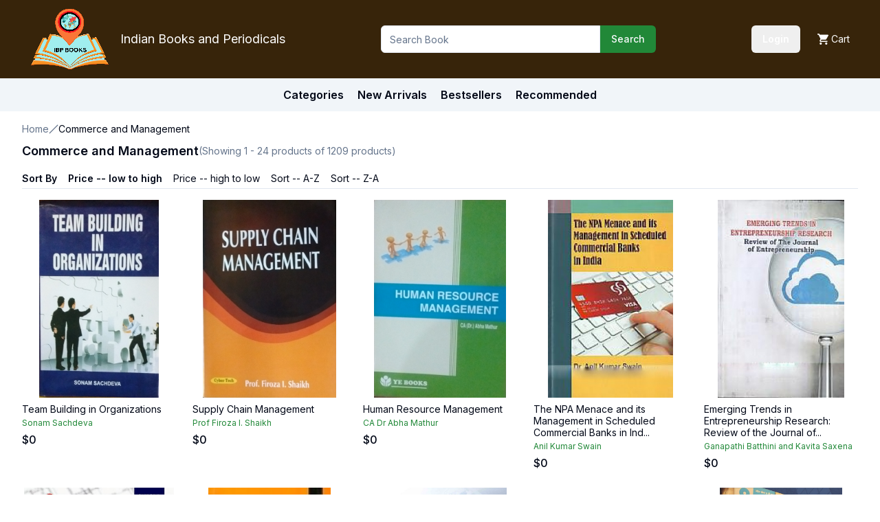

--- FILE ---
content_type: text/html; charset=utf-8
request_url: https://www.ibpbooks.com/books/commerce-and-management?p=price_l-h
body_size: 13083
content:
<!DOCTYPE html><html lang="en"><head><meta charSet="utf-8"/><meta name="viewport" content="width=device-width, initial-scale=1"/><link rel="stylesheet" href="/_next/static/css/680f755e4b638a0e.css" data-precedence="next"/><link rel="stylesheet" href="/_next/static/css/7288f4249cdb0a86.css" data-precedence="next"/><link rel="stylesheet" href="/_next/static/css/53a358e024704c41.css" data-precedence="next"/><link rel="preload" as="script" fetchPriority="low" href="/_next/static/chunks/webpack-c3f18c59ffba02a7.js"/><script src="/_next/static/chunks/95842fc7-9c29b89777624101.js" async=""></script><script src="/_next/static/chunks/4388-2061b728af74fc72.js" async=""></script><script src="/_next/static/chunks/main-app-bbc4f8df2ed17d36.js" async=""></script><script src="/_next/static/chunks/6841-681694bb597c2f99.js" async=""></script><script src="/_next/static/chunks/7463-e1677908a2c82991.js" async=""></script><script src="/_next/static/chunks/9250-a3617a4b3d33da28.js" async=""></script><script src="/_next/static/chunks/6008-778fd0525d747d2a.js" async=""></script><script src="/_next/static/chunks/2081-cc7211d87dd7554a.js" async=""></script><script src="/_next/static/chunks/756-d0556ac02875d97f.js" async=""></script><script src="/_next/static/chunks/7900-f9e9f18a6961234e.js" async=""></script><script src="/_next/static/chunks/4496-44ac5705d201708f.js" async=""></script><script src="/_next/static/chunks/8025-89220b0478dd86ac.js" async=""></script><script src="/_next/static/chunks/app/layout-ad86cc830894a967.js" async=""></script><script src="/_next/static/chunks/3608-00c73a780460ea4d.js" async=""></script><script src="/_next/static/chunks/app/books/%5BcategorySlug%5D/page-9545769ac373136b.js" async=""></script><link rel="preload" href="https://www.googletagmanager.com/gtag/js?id=G-3RB5XYHY6F" as="script"/><title>Commerce and Management - Indian Books and Periodicals</title><meta name="description" content="books related to Commerce and Management"/><meta name="keywords" content="Commerce and Management books,accept order through V.P.P"/><link rel="alternate" hrefLang="en-IN" href="https://www.ibpbooks.in/books/commerce-and-management"/><link rel="alternate" hrefLang="x-default" href="https://www.ibpbooks.com/books/commerce-and-management"/><link rel="icon" href="/favicon.ico" type="image/x-icon" sizes="16x16"/><link rel="icon" href="/icon.png?8f6cee23f966bf3f" type="image/png" sizes="192x192"/><link rel="apple-touch-icon" href="/apple-icon.png?cea1d277f904e817" type="image/png" sizes="180x180"/><meta name="next-size-adjust"/><script src="/_next/static/chunks/polyfills-42372ed130431b0a.js" noModule=""></script></head><body class="__className_388f8e"><header><div class="bg-[#37240a] p-3"><div class="container mx-auto"><div class="md:flex justify-between items-center"><div class="flex justify-between"><div class="flex items-center"><div><a href="/"><img alt="IBP Logo" loading="lazy" width="115" height="90" decoding="async" data-nimg="1" style="color:transparent" srcSet="https://cdn.ibpbooks.com/images/logo.png 1x, https://cdn.ibpbooks.com/images/logo.png 2x" src="https://cdn.ibpbooks.com/images/logo.png"/></a></div><div class="text-white text-lg ml-4 hidden md:block">Indian Books and Periodicals</div></div><div class="flex text-background justify-between text-sm md:hidden"><div class="flex items-center gap-4"><div class="w-24"><div>Loading...</div></div><a class="flex items-center" title="Add to cart" href="/cart"><svg height="16px" version="1.1" viewBox="0 0 20 20" width="16px" xmlns="http://www.w3.org/2000/svg" xmlns:xlink="http://www.w3.org/1999/xlink"><title></title><desc></desc><defs></defs><g fill="none" fill-rule="evenodd" id="Page-1" stroke="none" stroke-width="1"><g fill="#ffffff" id="Core" transform="translate(-212.000000, -422.000000)"><g id="shopping-cart" transform="translate(212.000000, 422.000000)"><path d="M6,16 C4.9,16 4,16.9 4,18 C4,19.1 4.9,20 6,20 C7.1,20 8,19.1 8,18 C8,16.9 7.1,16 6,16 L6,16 Z M0,0 L0,2 L2,2 L5.6,9.6 L4.2,12 C4.1,12.3 4,12.7 4,13 C4,14.1 4.9,15 6,15 L18,15 L18,13 L6.4,13 C6.3,13 6.2,12.9 6.2,12.8 L6.2,12.7 L7.1,11 L14.5,11 C15.3,11 15.9,10.6 16.2,10 L19.8,3.5 C20,3.3 20,3.2 20,3 C20,2.4 19.6,2 19,2 L4.2,2 L3.3,0 L0,0 L0,0 Z M16,16 C14.9,16 14,16.9 14,18 C14,19.1 14.9,20 16,20 C17.1,20 18,19.1 18,18 C18,16.9 17.1,16 16,16 L16,16 Z" id="Shape"></path></g></g></g></svg><span class="ml-1 hidden md:block">Cart</span></a></div></div></div><div class="w-[400px] max-w-full mt-2 md:mt-0"><form class="flex items-center w-full" action="/search"><input type="text" class="flex h-10 w-full rounded-md border border-input bg-background px-3 py-2 text-sm ring-offset-background file:border-0 file:bg-transparent file:text-sm file:font-medium placeholder:text-muted-foreground focus-visible:outline-none focus-visible:ring-2 focus-visible:ring-ring focus-visible:ring-offset-2 disabled:cursor-not-allowed disabled:opacity-50 rounded-tr-none rounded-br-none items-stretch" placeholder="Search Book" name="q"/><button class="inline-flex items-center justify-center whitespace-nowrap rounded-md text-sm font-medium ring-offset-background transition-colors focus-visible:outline-none focus-visible:ring-2 focus-visible:ring-ring focus-visible:ring-offset-2 disabled:pointer-events-none disabled:opacity-50 text-primary-foreground hover:bg-primary/90 h-10 px-4 py-2 bg-green rounded-tl-none rounded-bl-none" type="submit">Search</button></form></div><div class="text-background justify-between text-sm hidden md:block"><div class="flex items-center gap-4"><div class="w-24"><div>Loading...</div></div><a class="flex items-center" title="Add to cart" href="/cart"><svg height="16px" version="1.1" viewBox="0 0 20 20" width="16px" xmlns="http://www.w3.org/2000/svg" xmlns:xlink="http://www.w3.org/1999/xlink"><title></title><desc></desc><defs></defs><g fill="none" fill-rule="evenodd" id="Page-1" stroke="none" stroke-width="1"><g fill="#ffffff" id="Core" transform="translate(-212.000000, -422.000000)"><g id="shopping-cart" transform="translate(212.000000, 422.000000)"><path d="M6,16 C4.9,16 4,16.9 4,18 C4,19.1 4.9,20 6,20 C7.1,20 8,19.1 8,18 C8,16.9 7.1,16 6,16 L6,16 Z M0,0 L0,2 L2,2 L5.6,9.6 L4.2,12 C4.1,12.3 4,12.7 4,13 C4,14.1 4.9,15 6,15 L18,15 L18,13 L6.4,13 C6.3,13 6.2,12.9 6.2,12.8 L6.2,12.7 L7.1,11 L14.5,11 C15.3,11 15.9,10.6 16.2,10 L19.8,3.5 C20,3.3 20,3.2 20,3 C20,2.4 19.6,2 19,2 L4.2,2 L3.3,0 L0,0 L0,0 Z M16,16 C14.9,16 14,16.9 14,18 C14,19.1 14.9,20 16,20 C17.1,20 18,19.1 18,18 C18,16.9 17.1,16 16,16 L16,16 Z" id="Shape"></path></g></g></g></svg><span class="ml-1 hidden md:block">Cart</span></a></div></div></div></div></div><div class="bg-secondary md:p-3 p-2 text-sm md:text-base"><div class="flex justify-center"><div class="font-semibold"><a href="/categories">Categories</a></div><div class="font-semibold ml-5">New Arrivals</div><div class="font-semibold ml-5">Bestsellers</div><div class="font-semibold ml-5">Recommended</div></div></div></header><main><div class="container"><nav aria-label="breadcrumb" class="mt-2 md:mt-4"><ol class="flex flex-wrap items-center gap-1.5 break-words text-sm text-muted-foreground sm:gap-2.5"><li class="inline-flex items-center gap-1.5"><a class="transition-colors hover:text-foreground" href="/">Home</a></li><li role="presentation" aria-hidden="true" class="[&amp;&gt;svg]:size-3.5"><svg xmlns="http://www.w3.org/2000/svg" width="24" height="24" viewBox="0 0 24 24" fill="none" stroke="currentColor" stroke-width="2" stroke-linecap="round" stroke-linejoin="round" class="lucide lucide-slash"><path d="M22 2 2 22"></path></svg></li><li class="inline-flex items-center gap-1.5"><span role="link" aria-disabled="true" aria-current="page" class="font-normal text-foreground">Commerce and Management</span></li></ol></nav><div class="mt-2 md:flex items-center gap-2"><h2 class="text-sm md:text-lg font-semibold">Commerce and Management</h2><div class="text-muted-foreground text-sm">(Showing <!-- -->1<!-- --> - <!-- -->24<!-- --> products of <!-- -->1209<!-- --> products)</div></div><div class="mt-4 flex text-sm"><div class="flex flex-wrap"><div class="font-semibold">Sort By</div><div class="ml-4"><a class="font-semibold" href="/books/commerce-and-management?p=price_l-h">Price -- low to high</a></div><div class="ml-4"><a class="" href="/books/commerce-and-management?p=price_h-l">Price -- high to low</a></div><div class="ml-4"><a class="" href="/books/commerce-and-management?p=sort_a-z">Sort -- A-Z</a></div><div class="ml-4"><a class="" href="/books/commerce-and-management?p=sort_z-a">Sort -- Z-A</a></div></div></div><div data-orientation="horizontal" role="none" class="shrink-0 bg-border h-[1px] w-full mt-1"></div><div class="grid md:grid-cols-3 lg:grid-cols-5 gap-2 sm:gap-4 md:gap-6 mt-4 grid-cols-2"><div><div class="h-48 sm:h-52 md:h-56 lg:h-64 xl:h-72"><a class="relative h-48 sm:h-52 md:h-56 lg:h-64 xl:h-72 aspect-auto block mx-auto" href="/team-building-in-organizations/p/19431"><img alt="Team Building in Organizations" loading="lazy" decoding="async" data-nimg="fill" class="mx-auto object-contain" style="position:absolute;height:100%;width:100%;left:0;top:0;right:0;bottom:0;color:transparent" sizes="100vw" srcSet="https://cdn.ibpbooks.com/images/10500/Team_Building_in_Organizations.jpg 640w, https://cdn.ibpbooks.com/images/10500/Team_Building_in_Organizations.jpg 750w, https://cdn.ibpbooks.com/images/10500/Team_Building_in_Organizations.jpg 828w, https://cdn.ibpbooks.com/images/10500/Team_Building_in_Organizations.jpg 1080w, https://cdn.ibpbooks.com/images/10500/Team_Building_in_Organizations.jpg 1200w, https://cdn.ibpbooks.com/images/10500/Team_Building_in_Organizations.jpg 1920w, https://cdn.ibpbooks.com/images/10500/Team_Building_in_Organizations.jpg 2048w, https://cdn.ibpbooks.com/images/10500/Team_Building_in_Organizations.jpg 3840w" src="https://cdn.ibpbooks.com/images/10500/Team_Building_in_Organizations.jpg"/></a></div><div class="mt-2"><div class="text-sm text-ellipsis leading-tight"><a href="/team-building-in-organizations/p/19431">Team Building in Organizations</a></div><div class="text-xs mt-1 hidden sm:block text-green"><a href="/team-building-in-organizations/p/19431">Sonam Sachdeva</a></div><div class="mt-1 text-sm sm:text-base font-medium"><a href="/team-building-in-organizations/p/19431"><span>$<!-- -->0</span></a></div></div></div><div><div class="h-48 sm:h-52 md:h-56 lg:h-64 xl:h-72"><a class="relative h-48 sm:h-52 md:h-56 lg:h-64 xl:h-72 aspect-auto block mx-auto" href="/supply-chain-management/p/19899"><img alt="Supply Chain Management" loading="lazy" decoding="async" data-nimg="fill" class="mx-auto object-contain" style="position:absolute;height:100%;width:100%;left:0;top:0;right:0;bottom:0;color:transparent" sizes="100vw" srcSet="https://cdn.ibpbooks.com/images/10500/Supply_Chain_Management.jpg 640w, https://cdn.ibpbooks.com/images/10500/Supply_Chain_Management.jpg 750w, https://cdn.ibpbooks.com/images/10500/Supply_Chain_Management.jpg 828w, https://cdn.ibpbooks.com/images/10500/Supply_Chain_Management.jpg 1080w, https://cdn.ibpbooks.com/images/10500/Supply_Chain_Management.jpg 1200w, https://cdn.ibpbooks.com/images/10500/Supply_Chain_Management.jpg 1920w, https://cdn.ibpbooks.com/images/10500/Supply_Chain_Management.jpg 2048w, https://cdn.ibpbooks.com/images/10500/Supply_Chain_Management.jpg 3840w" src="https://cdn.ibpbooks.com/images/10500/Supply_Chain_Management.jpg"/></a></div><div class="mt-2"><div class="text-sm text-ellipsis leading-tight"><a href="/supply-chain-management/p/19899">Supply Chain Management</a></div><div class="text-xs mt-1 hidden sm:block text-green"><a href="/supply-chain-management/p/19899">Prof Firoza I. Shaikh</a></div><div class="mt-1 text-sm sm:text-base font-medium"><a href="/supply-chain-management/p/19899"><span>$<!-- -->0</span></a></div></div></div><div><div class="h-48 sm:h-52 md:h-56 lg:h-64 xl:h-72"><a class="relative h-48 sm:h-52 md:h-56 lg:h-64 xl:h-72 aspect-auto block mx-auto" href="/human-resource-management/p/24874"><img alt="Human Resource Management" loading="lazy" decoding="async" data-nimg="fill" class="mx-auto object-contain" style="position:absolute;height:100%;width:100%;left:0;top:0;right:0;bottom:0;color:transparent" sizes="100vw" srcSet="https://cdn.ibpbooks.com/images/10500/Human_Resource_Management1.jpg 640w, https://cdn.ibpbooks.com/images/10500/Human_Resource_Management1.jpg 750w, https://cdn.ibpbooks.com/images/10500/Human_Resource_Management1.jpg 828w, https://cdn.ibpbooks.com/images/10500/Human_Resource_Management1.jpg 1080w, https://cdn.ibpbooks.com/images/10500/Human_Resource_Management1.jpg 1200w, https://cdn.ibpbooks.com/images/10500/Human_Resource_Management1.jpg 1920w, https://cdn.ibpbooks.com/images/10500/Human_Resource_Management1.jpg 2048w, https://cdn.ibpbooks.com/images/10500/Human_Resource_Management1.jpg 3840w" src="https://cdn.ibpbooks.com/images/10500/Human_Resource_Management1.jpg"/></a></div><div class="mt-2"><div class="text-sm text-ellipsis leading-tight"><a href="/human-resource-management/p/24874">Human Resource Management</a></div><div class="text-xs mt-1 hidden sm:block text-green"><a href="/human-resource-management/p/24874">CA Dr Abha Mathur </a></div><div class="mt-1 text-sm sm:text-base font-medium"><a href="/human-resource-management/p/24874"><span>$<!-- -->0</span></a></div></div></div><div><div class="h-48 sm:h-52 md:h-56 lg:h-64 xl:h-72"><a class="relative h-48 sm:h-52 md:h-56 lg:h-64 xl:h-72 aspect-auto block mx-auto" href="/the-npa-menace-and-its-management-in-scheduled-commercial-banks-in-india/p/25954"><img alt="The NPA Menace and its Management in Scheduled Commercial Banks in India" loading="lazy" decoding="async" data-nimg="fill" class="mx-auto object-contain" style="position:absolute;height:100%;width:100%;left:0;top:0;right:0;bottom:0;color:transparent" sizes="100vw" srcSet="https://cdn.ibpbooks.com/images/sdf/The_NPA_Menace_and_its_Management_i.jpg 640w, https://cdn.ibpbooks.com/images/sdf/The_NPA_Menace_and_its_Management_i.jpg 750w, https://cdn.ibpbooks.com/images/sdf/The_NPA_Menace_and_its_Management_i.jpg 828w, https://cdn.ibpbooks.com/images/sdf/The_NPA_Menace_and_its_Management_i.jpg 1080w, https://cdn.ibpbooks.com/images/sdf/The_NPA_Menace_and_its_Management_i.jpg 1200w, https://cdn.ibpbooks.com/images/sdf/The_NPA_Menace_and_its_Management_i.jpg 1920w, https://cdn.ibpbooks.com/images/sdf/The_NPA_Menace_and_its_Management_i.jpg 2048w, https://cdn.ibpbooks.com/images/sdf/The_NPA_Menace_and_its_Management_i.jpg 3840w" src="https://cdn.ibpbooks.com/images/sdf/The_NPA_Menace_and_its_Management_i.jpg"/></a></div><div class="mt-2"><div class="text-sm text-ellipsis leading-tight"><a href="/the-npa-menace-and-its-management-in-scheduled-commercial-banks-in-india/p/25954">The NPA Menace and its Management in Scheduled Commercial Banks in Ind...</a></div><div class="text-xs mt-1 hidden sm:block text-green"><a href="/the-npa-menace-and-its-management-in-scheduled-commercial-banks-in-india/p/25954">Anil Kumar Swain</a></div><div class="mt-1 text-sm sm:text-base font-medium"><a href="/the-npa-menace-and-its-management-in-scheduled-commercial-banks-in-india/p/25954"><span>$<!-- -->0</span></a></div></div></div><div><div class="h-48 sm:h-52 md:h-56 lg:h-64 xl:h-72"><a class="relative h-48 sm:h-52 md:h-56 lg:h-64 xl:h-72 aspect-auto block mx-auto" href="/emerging-trends-in-entrepreneurship-research-review-of-the-journal-of-entrepreneurship/p/25956"><img alt="Emerging Trends in Entrepreneurship Research: Review of the Journal of Entrepreneurship" loading="lazy" decoding="async" data-nimg="fill" class="mx-auto object-contain" style="position:absolute;height:100%;width:100%;left:0;top:0;right:0;bottom:0;color:transparent" sizes="100vw" srcSet="https://cdn.ibpbooks.com/images/sdf/Emerging_Trends_in_Entrepreneurship.jpg 640w, https://cdn.ibpbooks.com/images/sdf/Emerging_Trends_in_Entrepreneurship.jpg 750w, https://cdn.ibpbooks.com/images/sdf/Emerging_Trends_in_Entrepreneurship.jpg 828w, https://cdn.ibpbooks.com/images/sdf/Emerging_Trends_in_Entrepreneurship.jpg 1080w, https://cdn.ibpbooks.com/images/sdf/Emerging_Trends_in_Entrepreneurship.jpg 1200w, https://cdn.ibpbooks.com/images/sdf/Emerging_Trends_in_Entrepreneurship.jpg 1920w, https://cdn.ibpbooks.com/images/sdf/Emerging_Trends_in_Entrepreneurship.jpg 2048w, https://cdn.ibpbooks.com/images/sdf/Emerging_Trends_in_Entrepreneurship.jpg 3840w" src="https://cdn.ibpbooks.com/images/sdf/Emerging_Trends_in_Entrepreneurship.jpg"/></a></div><div class="mt-2"><div class="text-sm text-ellipsis leading-tight"><a href="/emerging-trends-in-entrepreneurship-research-review-of-the-journal-of-entrepreneurship/p/25956">Emerging Trends in Entrepreneurship Research: Review of the Journal of...</a></div><div class="text-xs mt-1 hidden sm:block text-green"><a href="/emerging-trends-in-entrepreneurship-research-review-of-the-journal-of-entrepreneurship/p/25956">Ganapathi Batthini and Kavita Saxena </a></div><div class="mt-1 text-sm sm:text-base font-medium"><a href="/emerging-trends-in-entrepreneurship-research-review-of-the-journal-of-entrepreneurship/p/25956"><span>$<!-- -->0</span></a></div></div></div><div><div class="h-48 sm:h-52 md:h-56 lg:h-64 xl:h-72"><a class="relative h-48 sm:h-52 md:h-56 lg:h-64 xl:h-72 aspect-auto block mx-auto" href="/project-and-infrastructure-finance-corporate-banking-perspective-paperback/p/26764"><img alt="Project and Infrastructure Finance: Corporate Banking Perspective Paperback" loading="lazy" decoding="async" data-nimg="fill" class="mx-auto object-contain" style="position:absolute;height:100%;width:100%;left:0;top:0;right:0;bottom:0;color:transparent" sizes="100vw" srcSet="https://cdn.ibpbooks.com/images/sdf/Project_and_Infrastructure_Finance_.jpg 640w, https://cdn.ibpbooks.com/images/sdf/Project_and_Infrastructure_Finance_.jpg 750w, https://cdn.ibpbooks.com/images/sdf/Project_and_Infrastructure_Finance_.jpg 828w, https://cdn.ibpbooks.com/images/sdf/Project_and_Infrastructure_Finance_.jpg 1080w, https://cdn.ibpbooks.com/images/sdf/Project_and_Infrastructure_Finance_.jpg 1200w, https://cdn.ibpbooks.com/images/sdf/Project_and_Infrastructure_Finance_.jpg 1920w, https://cdn.ibpbooks.com/images/sdf/Project_and_Infrastructure_Finance_.jpg 2048w, https://cdn.ibpbooks.com/images/sdf/Project_and_Infrastructure_Finance_.jpg 3840w" src="https://cdn.ibpbooks.com/images/sdf/Project_and_Infrastructure_Finance_.jpg"/></a></div><div class="mt-2"><div class="text-sm text-ellipsis leading-tight"><a href="/project-and-infrastructure-finance-corporate-banking-perspective-paperback/p/26764">Project and Infrastructure Finance: Corporate Banking Perspective Pape...</a></div><div class="text-xs mt-1 hidden sm:block text-green"><a href="/project-and-infrastructure-finance-corporate-banking-perspective-paperback/p/26764">Vikas Srivastava and V. Rajaraman</a></div><div class="mt-1 text-sm sm:text-base font-medium"><a href="/project-and-infrastructure-finance-corporate-banking-perspective-paperback/p/26764"><span>$<!-- -->0</span></a></div></div></div><div><div class="h-48 sm:h-52 md:h-56 lg:h-64 xl:h-72"><a class="relative h-48 sm:h-52 md:h-56 lg:h-64 xl:h-72 aspect-auto block mx-auto" href="/a-handbook-of-industrial-business-and-international-economics-in-4-volumes/p/27323"><img alt="A Handbook of Industrial, Business and International Economics (In 4 Volumes)" loading="lazy" decoding="async" data-nimg="fill" class="mx-auto object-contain" style="position:absolute;height:100%;width:100%;left:0;top:0;right:0;bottom:0;color:transparent" sizes="100vw" srcSet="https://cdn.ibpbooks.com/images/sdf/A_Handbook_of_Industrial_Business_a.jpg 640w, https://cdn.ibpbooks.com/images/sdf/A_Handbook_of_Industrial_Business_a.jpg 750w, https://cdn.ibpbooks.com/images/sdf/A_Handbook_of_Industrial_Business_a.jpg 828w, https://cdn.ibpbooks.com/images/sdf/A_Handbook_of_Industrial_Business_a.jpg 1080w, https://cdn.ibpbooks.com/images/sdf/A_Handbook_of_Industrial_Business_a.jpg 1200w, https://cdn.ibpbooks.com/images/sdf/A_Handbook_of_Industrial_Business_a.jpg 1920w, https://cdn.ibpbooks.com/images/sdf/A_Handbook_of_Industrial_Business_a.jpg 2048w, https://cdn.ibpbooks.com/images/sdf/A_Handbook_of_Industrial_Business_a.jpg 3840w" src="https://cdn.ibpbooks.com/images/sdf/A_Handbook_of_Industrial_Business_a.jpg"/></a></div><div class="mt-2"><div class="text-sm text-ellipsis leading-tight"><a href="/a-handbook-of-industrial-business-and-international-economics-in-4-volumes/p/27323">A Handbook of Industrial, Business and International Economics (In 4 V...</a></div><div class="text-xs mt-1 hidden sm:block text-green"><a href="/a-handbook-of-industrial-business-and-international-economics-in-4-volumes/p/27323">M.A. Rao </a></div><div class="mt-1 text-sm sm:text-base font-medium"><a href="/a-handbook-of-industrial-business-and-international-economics-in-4-volumes/p/27323"><span>$<!-- -->0</span></a></div></div></div><div><div class="h-48 sm:h-52 md:h-56 lg:h-64 xl:h-72"><a class="relative h-48 sm:h-52 md:h-56 lg:h-64 xl:h-72 aspect-auto block mx-auto" href="/strategies-for-human-development-2-vols-set/p/27509"><img alt="Strategies for Human Development {2 Vols. Set}" loading="lazy" decoding="async" data-nimg="fill" class="mx-auto object-contain" style="position:absolute;height:100%;width:100%;left:0;top:0;right:0;bottom:0;color:transparent" sizes="100vw" srcSet="https://cdn.ibpbooks.com/images/sdf/Strategies_for_Human_Development_2_.jpg 640w, https://cdn.ibpbooks.com/images/sdf/Strategies_for_Human_Development_2_.jpg 750w, https://cdn.ibpbooks.com/images/sdf/Strategies_for_Human_Development_2_.jpg 828w, https://cdn.ibpbooks.com/images/sdf/Strategies_for_Human_Development_2_.jpg 1080w, https://cdn.ibpbooks.com/images/sdf/Strategies_for_Human_Development_2_.jpg 1200w, https://cdn.ibpbooks.com/images/sdf/Strategies_for_Human_Development_2_.jpg 1920w, https://cdn.ibpbooks.com/images/sdf/Strategies_for_Human_Development_2_.jpg 2048w, https://cdn.ibpbooks.com/images/sdf/Strategies_for_Human_Development_2_.jpg 3840w" src="https://cdn.ibpbooks.com/images/sdf/Strategies_for_Human_Development_2_.jpg"/></a></div><div class="mt-2"><div class="text-sm text-ellipsis leading-tight"><a href="/strategies-for-human-development-2-vols-set/p/27509">Strategies for Human Development {2 Vols. Set}</a></div><div class="text-xs mt-1 hidden sm:block text-green"><a href="/strategies-for-human-development-2-vols-set/p/27509">Dr Samar Deb</a></div><div class="mt-1 text-sm sm:text-base font-medium"><a href="/strategies-for-human-development-2-vols-set/p/27509"><span>$<!-- -->0</span></a></div></div></div><div><div class="h-48 sm:h-52 md:h-56 lg:h-64 xl:h-72"><a class="relative h-48 sm:h-52 md:h-56 lg:h-64 xl:h-72 aspect-auto block mx-auto" href="/mastering-leadership-the-mousetrap-way-the-proven-path-that-makes-you-the-leader-others-will-admire-and-follow/p/29934"><img alt="Mastering Leadership the Mousetrap Way: The Proven Path that makes you the leader others will admire and follow" loading="lazy" decoding="async" data-nimg="fill" class="mx-auto object-contain" style="position:absolute;height:100%;width:100%;left:0;top:0;right:0;bottom:0;color:transparent" sizes="100vw" srcSet="https://cdn.ibpbooks.com/images/sdf/mastering-leadership-the-mousetrap-.jpg 640w, https://cdn.ibpbooks.com/images/sdf/mastering-leadership-the-mousetrap-.jpg 750w, https://cdn.ibpbooks.com/images/sdf/mastering-leadership-the-mousetrap-.jpg 828w, https://cdn.ibpbooks.com/images/sdf/mastering-leadership-the-mousetrap-.jpg 1080w, https://cdn.ibpbooks.com/images/sdf/mastering-leadership-the-mousetrap-.jpg 1200w, https://cdn.ibpbooks.com/images/sdf/mastering-leadership-the-mousetrap-.jpg 1920w, https://cdn.ibpbooks.com/images/sdf/mastering-leadership-the-mousetrap-.jpg 2048w, https://cdn.ibpbooks.com/images/sdf/mastering-leadership-the-mousetrap-.jpg 3840w" src="https://cdn.ibpbooks.com/images/sdf/mastering-leadership-the-mousetrap-.jpg"/></a></div><div class="mt-2"><div class="text-sm text-ellipsis leading-tight"><a href="/mastering-leadership-the-mousetrap-way-the-proven-path-that-makes-you-the-leader-others-will-admire-and-follow/p/29934">Mastering Leadership the Mousetrap Way: The Proven Path that makes you...</a></div><div class="text-xs mt-1 hidden sm:block text-green"><a href="/mastering-leadership-the-mousetrap-way-the-proven-path-that-makes-you-the-leader-others-will-admire-and-follow/p/29934">Manoj Vasudevan </a></div><div class="mt-1 text-sm sm:text-base font-medium"><a href="/mastering-leadership-the-mousetrap-way-the-proven-path-that-makes-you-the-leader-others-will-admire-and-follow/p/29934"><span>$<!-- -->0</span></a></div></div></div><div><div class="h-48 sm:h-52 md:h-56 lg:h-64 xl:h-72"><a class="relative h-48 sm:h-52 md:h-56 lg:h-64 xl:h-72 aspect-auto block mx-auto" href="/reforming-the-indian-public-sector-banks-the-lessons-and-the-challenges/p/31652"><img alt="Reforming the Indian Public Sector Banks: The Lessons and the Challenges" loading="lazy" decoding="async" data-nimg="fill" class="mx-auto object-contain" style="position:absolute;height:100%;width:100%;left:0;top:0;right:0;bottom:0;color:transparent" sizes="100vw" srcSet="https://cdn.ibpbooks.com/images/sdf/reforming-the-indian-public-sector-.jpg 640w, https://cdn.ibpbooks.com/images/sdf/reforming-the-indian-public-sector-.jpg 750w, https://cdn.ibpbooks.com/images/sdf/reforming-the-indian-public-sector-.jpg 828w, https://cdn.ibpbooks.com/images/sdf/reforming-the-indian-public-sector-.jpg 1080w, https://cdn.ibpbooks.com/images/sdf/reforming-the-indian-public-sector-.jpg 1200w, https://cdn.ibpbooks.com/images/sdf/reforming-the-indian-public-sector-.jpg 1920w, https://cdn.ibpbooks.com/images/sdf/reforming-the-indian-public-sector-.jpg 2048w, https://cdn.ibpbooks.com/images/sdf/reforming-the-indian-public-sector-.jpg 3840w" src="https://cdn.ibpbooks.com/images/sdf/reforming-the-indian-public-sector-.jpg"/></a></div><div class="mt-2"><div class="text-sm text-ellipsis leading-tight"><a href="/reforming-the-indian-public-sector-banks-the-lessons-and-the-challenges/p/31652">Reforming the Indian Public Sector Banks: The Lessons and the Challeng...</a></div><div class="text-xs mt-1 hidden sm:block text-green"><a href="/reforming-the-indian-public-sector-banks-the-lessons-and-the-challenges/p/31652">T R Bhat</a></div><div class="mt-1 text-sm sm:text-base font-medium"><a href="/reforming-the-indian-public-sector-banks-the-lessons-and-the-challenges/p/31652"><span>$<!-- -->0</span></a></div></div></div><div><div class="h-48 sm:h-52 md:h-56 lg:h-64 xl:h-72"><a class="relative h-48 sm:h-52 md:h-56 lg:h-64 xl:h-72 aspect-auto block mx-auto" href="/public-finance-principles-and-practices/p/32740"><img alt="Public Finance: Principles and Practices" loading="lazy" decoding="async" data-nimg="fill" class="mx-auto object-contain" style="position:absolute;height:100%;width:100%;left:0;top:0;right:0;bottom:0;color:transparent" sizes="100vw" srcSet="https://cdn.ibpbooks.com/images/10500/Public_Finance_Principles_and_Pract.jpg 640w, https://cdn.ibpbooks.com/images/10500/Public_Finance_Principles_and_Pract.jpg 750w, https://cdn.ibpbooks.com/images/10500/Public_Finance_Principles_and_Pract.jpg 828w, https://cdn.ibpbooks.com/images/10500/Public_Finance_Principles_and_Pract.jpg 1080w, https://cdn.ibpbooks.com/images/10500/Public_Finance_Principles_and_Pract.jpg 1200w, https://cdn.ibpbooks.com/images/10500/Public_Finance_Principles_and_Pract.jpg 1920w, https://cdn.ibpbooks.com/images/10500/Public_Finance_Principles_and_Pract.jpg 2048w, https://cdn.ibpbooks.com/images/10500/Public_Finance_Principles_and_Pract.jpg 3840w" src="https://cdn.ibpbooks.com/images/10500/Public_Finance_Principles_and_Pract.jpg"/></a></div><div class="mt-2"><div class="text-sm text-ellipsis leading-tight"><a href="/public-finance-principles-and-practices/p/32740">Public Finance: Principles and Practices</a></div><div class="text-xs mt-1 hidden sm:block text-green"><a href="/public-finance-principles-and-practices/p/32740">J V M Sarma</a></div><div class="mt-1 text-sm sm:text-base font-medium"><a href="/public-finance-principles-and-practices/p/32740"><span>$<!-- -->0</span></a></div></div></div><div><div class="h-48 sm:h-52 md:h-56 lg:h-64 xl:h-72"><a class="relative h-48 sm:h-52 md:h-56 lg:h-64 xl:h-72 aspect-auto block mx-auto" href="/how-to-make-money-in-intraday-trading-a-master-class-by-one-of-indias-most-famous-traders/p/32790"><img alt="How to Make Money in Intraday Trading: A Master Class by One of India’s Most Famous Traders" loading="lazy" decoding="async" data-nimg="fill" class="mx-auto object-contain" style="position:absolute;height:100%;width:100%;left:0;top:0;right:0;bottom:0;color:transparent" sizes="100vw" srcSet="https://cdn.ibpbooks.com/images/sdf/how-to-make-money-in-intraday-tradi.jpg 640w, https://cdn.ibpbooks.com/images/sdf/how-to-make-money-in-intraday-tradi.jpg 750w, https://cdn.ibpbooks.com/images/sdf/how-to-make-money-in-intraday-tradi.jpg 828w, https://cdn.ibpbooks.com/images/sdf/how-to-make-money-in-intraday-tradi.jpg 1080w, https://cdn.ibpbooks.com/images/sdf/how-to-make-money-in-intraday-tradi.jpg 1200w, https://cdn.ibpbooks.com/images/sdf/how-to-make-money-in-intraday-tradi.jpg 1920w, https://cdn.ibpbooks.com/images/sdf/how-to-make-money-in-intraday-tradi.jpg 2048w, https://cdn.ibpbooks.com/images/sdf/how-to-make-money-in-intraday-tradi.jpg 3840w" src="https://cdn.ibpbooks.com/images/sdf/how-to-make-money-in-intraday-tradi.jpg"/></a></div><div class="mt-2"><div class="text-sm text-ellipsis leading-tight"><a href="/how-to-make-money-in-intraday-trading-a-master-class-by-one-of-indias-most-famous-traders/p/32790">How to Make Money in Intraday Trading: A Master Class by One of India’...</a></div><div class="text-xs mt-1 hidden sm:block text-green"><a href="/how-to-make-money-in-intraday-trading-a-master-class-by-one-of-indias-most-famous-traders/p/32790">Ashwani Gujral and Rachana A. Vaidya</a></div><div class="mt-1 text-sm sm:text-base font-medium"><a href="/how-to-make-money-in-intraday-trading-a-master-class-by-one-of-indias-most-famous-traders/p/32790"><span>$<!-- -->0</span></a></div></div></div><div><div class="h-48 sm:h-52 md:h-56 lg:h-64 xl:h-72"><a class="relative h-48 sm:h-52 md:h-56 lg:h-64 xl:h-72 aspect-auto block mx-auto" href="/entrepreneurship-development-and-communication-skills/p/33281"><img alt="Entrepreneurship Development and Communication Skills" loading="lazy" decoding="async" data-nimg="fill" class="mx-auto object-contain" style="position:absolute;height:100%;width:100%;left:0;top:0;right:0;bottom:0;color:transparent" sizes="100vw" srcSet="https://cdn.ibpbooks.com/images/sdf/entrepreneurship-development-and-co.jpg 640w, https://cdn.ibpbooks.com/images/sdf/entrepreneurship-development-and-co.jpg 750w, https://cdn.ibpbooks.com/images/sdf/entrepreneurship-development-and-co.jpg 828w, https://cdn.ibpbooks.com/images/sdf/entrepreneurship-development-and-co.jpg 1080w, https://cdn.ibpbooks.com/images/sdf/entrepreneurship-development-and-co.jpg 1200w, https://cdn.ibpbooks.com/images/sdf/entrepreneurship-development-and-co.jpg 1920w, https://cdn.ibpbooks.com/images/sdf/entrepreneurship-development-and-co.jpg 2048w, https://cdn.ibpbooks.com/images/sdf/entrepreneurship-development-and-co.jpg 3840w" src="https://cdn.ibpbooks.com/images/sdf/entrepreneurship-development-and-co.jpg"/></a></div><div class="mt-2"><div class="text-sm text-ellipsis leading-tight"><a href="/entrepreneurship-development-and-communication-skills/p/33281">Entrepreneurship Development and Communication Skills</a></div><div class="text-xs mt-1 hidden sm:block text-green"><a href="/entrepreneurship-development-and-communication-skills/p/33281">S M Hadole and P B Pawar </a></div><div class="mt-1 text-sm sm:text-base font-medium"><a href="/entrepreneurship-development-and-communication-skills/p/33281"><span>$<!-- -->0</span></a></div></div></div><div><div class="h-48 sm:h-52 md:h-56 lg:h-64 xl:h-72"><a class="relative h-48 sm:h-52 md:h-56 lg:h-64 xl:h-72 aspect-auto block mx-auto" href="/pyjama-profit-the-millennials-guide-to-a-sustainable-freelance-career/p/33625"><img alt="Pyjama Profit: The Millennial&#x27;s Guide to a Sustainable Freelance Career" loading="lazy" decoding="async" data-nimg="fill" class="mx-auto object-contain" style="position:absolute;height:100%;width:100%;left:0;top:0;right:0;bottom:0;color:transparent" sizes="100vw" srcSet="https://cdn.ibpbooks.com/images/sdf/pyjama-profit-the-millennials-guide.jpg 640w, https://cdn.ibpbooks.com/images/sdf/pyjama-profit-the-millennials-guide.jpg 750w, https://cdn.ibpbooks.com/images/sdf/pyjama-profit-the-millennials-guide.jpg 828w, https://cdn.ibpbooks.com/images/sdf/pyjama-profit-the-millennials-guide.jpg 1080w, https://cdn.ibpbooks.com/images/sdf/pyjama-profit-the-millennials-guide.jpg 1200w, https://cdn.ibpbooks.com/images/sdf/pyjama-profit-the-millennials-guide.jpg 1920w, https://cdn.ibpbooks.com/images/sdf/pyjama-profit-the-millennials-guide.jpg 2048w, https://cdn.ibpbooks.com/images/sdf/pyjama-profit-the-millennials-guide.jpg 3840w" src="https://cdn.ibpbooks.com/images/sdf/pyjama-profit-the-millennials-guide.jpg"/></a></div><div class="mt-2"><div class="text-sm text-ellipsis leading-tight"><a href="/pyjama-profit-the-millennials-guide-to-a-sustainable-freelance-career/p/33625">Pyjama Profit: The Millennial&#x27;s Guide to a Sustainable Freelance Caree...</a></div><div class="text-xs mt-1 hidden sm:block text-green"><a href="/pyjama-profit-the-millennials-guide-to-a-sustainable-freelance-career/p/33625">Varun Mayya and Abhinav Chhikara</a></div><div class="mt-1 text-sm sm:text-base font-medium"><a href="/pyjama-profit-the-millennials-guide-to-a-sustainable-freelance-career/p/33625"><span>$<!-- -->0</span></a></div></div></div><div><div class="h-48 sm:h-52 md:h-56 lg:h-64 xl:h-72"><a class="relative h-48 sm:h-52 md:h-56 lg:h-64 xl:h-72 aspect-auto block mx-auto" href="/micro-meltdown-the-inside-story-of-the-rise-fall-and-resurgence-of-the-worlds-most-valuable-microlender/p/34640"><img alt="Micro-Meltdown: The Inside Story of the Rise, Fall and Resurgence of the World&#x27;s Most Valuable Microlender" loading="lazy" decoding="async" data-nimg="fill" class="mx-auto object-contain" style="position:absolute;height:100%;width:100%;left:0;top:0;right:0;bottom:0;color:transparent" sizes="100vw" srcSet="https://cdn.ibpbooks.com/images/sdf/micro-meltdown-the-inside-story-of-.jpg 640w, https://cdn.ibpbooks.com/images/sdf/micro-meltdown-the-inside-story-of-.jpg 750w, https://cdn.ibpbooks.com/images/sdf/micro-meltdown-the-inside-story-of-.jpg 828w, https://cdn.ibpbooks.com/images/sdf/micro-meltdown-the-inside-story-of-.jpg 1080w, https://cdn.ibpbooks.com/images/sdf/micro-meltdown-the-inside-story-of-.jpg 1200w, https://cdn.ibpbooks.com/images/sdf/micro-meltdown-the-inside-story-of-.jpg 1920w, https://cdn.ibpbooks.com/images/sdf/micro-meltdown-the-inside-story-of-.jpg 2048w, https://cdn.ibpbooks.com/images/sdf/micro-meltdown-the-inside-story-of-.jpg 3840w" src="https://cdn.ibpbooks.com/images/sdf/micro-meltdown-the-inside-story-of-.jpg"/></a></div><div class="mt-2"><div class="text-sm text-ellipsis leading-tight"><a href="/micro-meltdown-the-inside-story-of-the-rise-fall-and-resurgence-of-the-worlds-most-valuable-microlender/p/34640">Micro-Meltdown: The Inside Story of the Rise, Fall and Resurgence of t...</a></div><div class="text-xs mt-1 hidden sm:block text-green"><a href="/micro-meltdown-the-inside-story-of-the-rise-fall-and-resurgence-of-the-worlds-most-valuable-microlender/p/34640">Vikram Akula</a></div><div class="mt-1 text-sm sm:text-base font-medium"><a href="/micro-meltdown-the-inside-story-of-the-rise-fall-and-resurgence-of-the-worlds-most-valuable-microlender/p/34640"><span>$<!-- -->0</span></a></div></div></div><div><div class="h-48 sm:h-52 md:h-56 lg:h-64 xl:h-72"><a class="relative h-48 sm:h-52 md:h-56 lg:h-64 xl:h-72 aspect-auto block mx-auto" href="/management-development-in-non-profit-organisations-a-programme-for-governing-boards/p/34870"><img alt="Management Development in Non-Profit Organisations: A Programme for Governing Boards" loading="lazy" decoding="async" data-nimg="fill" class="mx-auto object-contain" style="position:absolute;height:100%;width:100%;left:0;top:0;right:0;bottom:0;color:transparent" sizes="100vw" srcSet="https://cdn.ibpbooks.com/images/10500/Management_Development_in_NonProfit.jpg 640w, https://cdn.ibpbooks.com/images/10500/Management_Development_in_NonProfit.jpg 750w, https://cdn.ibpbooks.com/images/10500/Management_Development_in_NonProfit.jpg 828w, https://cdn.ibpbooks.com/images/10500/Management_Development_in_NonProfit.jpg 1080w, https://cdn.ibpbooks.com/images/10500/Management_Development_in_NonProfit.jpg 1200w, https://cdn.ibpbooks.com/images/10500/Management_Development_in_NonProfit.jpg 1920w, https://cdn.ibpbooks.com/images/10500/Management_Development_in_NonProfit.jpg 2048w, https://cdn.ibpbooks.com/images/10500/Management_Development_in_NonProfit.jpg 3840w" src="https://cdn.ibpbooks.com/images/10500/Management_Development_in_NonProfit.jpg"/></a></div><div class="mt-2"><div class="text-sm text-ellipsis leading-tight"><a href="/management-development-in-non-profit-organisations-a-programme-for-governing-boards/p/34870">Management Development in Non-Profit Organisations: A Programme for Go...</a></div><div class="text-xs mt-1 hidden sm:block text-green"><a href="/management-development-in-non-profit-organisations-a-programme-for-governing-boards/p/34870">Vijay Padaki and Manjulika Vaz</a></div><div class="mt-1 text-sm sm:text-base font-medium"><a href="/management-development-in-non-profit-organisations-a-programme-for-governing-boards/p/34870"><span>$<!-- -->0</span></a></div></div></div><div><div class="h-48 sm:h-52 md:h-56 lg:h-64 xl:h-72"><a class="relative h-48 sm:h-52 md:h-56 lg:h-64 xl:h-72 aspect-auto block mx-auto" href="/industrial-management/p/35348"><img alt="Industrial Management" loading="lazy" decoding="async" data-nimg="fill" class="mx-auto object-contain" style="position:absolute;height:100%;width:100%;left:0;top:0;right:0;bottom:0;color:transparent" sizes="100vw" srcSet="https://cdn.ibpbooks.com/images/sdf/industrial-management.jpg 640w, https://cdn.ibpbooks.com/images/sdf/industrial-management.jpg 750w, https://cdn.ibpbooks.com/images/sdf/industrial-management.jpg 828w, https://cdn.ibpbooks.com/images/sdf/industrial-management.jpg 1080w, https://cdn.ibpbooks.com/images/sdf/industrial-management.jpg 1200w, https://cdn.ibpbooks.com/images/sdf/industrial-management.jpg 1920w, https://cdn.ibpbooks.com/images/sdf/industrial-management.jpg 2048w, https://cdn.ibpbooks.com/images/sdf/industrial-management.jpg 3840w" src="https://cdn.ibpbooks.com/images/sdf/industrial-management.jpg"/></a></div><div class="mt-2"><div class="text-sm text-ellipsis leading-tight"><a href="/industrial-management/p/35348">Industrial Management</a></div><div class="text-xs mt-1 hidden sm:block text-green"><a href="/industrial-management/p/35348">Shagun Ahuja and Nidhi Rawat</a></div><div class="mt-1 text-sm sm:text-base font-medium"><a href="/industrial-management/p/35348"><span>$<!-- -->0</span></a></div></div></div><div><div class="h-48 sm:h-52 md:h-56 lg:h-64 xl:h-72"><a class="relative h-48 sm:h-52 md:h-56 lg:h-64 xl:h-72 aspect-auto block mx-auto" href="/islamic-finance-venture-capital-options-for-the-indian-economy/p/35729"><img alt="Islamic Finance &amp; Venture Capital: Options for the Indian Economy" loading="lazy" decoding="async" data-nimg="fill" class="mx-auto object-contain" style="position:absolute;height:100%;width:100%;left:0;top:0;right:0;bottom:0;color:transparent" sizes="100vw" srcSet="https://cdn.ibpbooks.com/images/sdf/islamic-finance-venture-capital-opt.jpg 640w, https://cdn.ibpbooks.com/images/sdf/islamic-finance-venture-capital-opt.jpg 750w, https://cdn.ibpbooks.com/images/sdf/islamic-finance-venture-capital-opt.jpg 828w, https://cdn.ibpbooks.com/images/sdf/islamic-finance-venture-capital-opt.jpg 1080w, https://cdn.ibpbooks.com/images/sdf/islamic-finance-venture-capital-opt.jpg 1200w, https://cdn.ibpbooks.com/images/sdf/islamic-finance-venture-capital-opt.jpg 1920w, https://cdn.ibpbooks.com/images/sdf/islamic-finance-venture-capital-opt.jpg 2048w, https://cdn.ibpbooks.com/images/sdf/islamic-finance-venture-capital-opt.jpg 3840w" src="https://cdn.ibpbooks.com/images/sdf/islamic-finance-venture-capital-opt.jpg"/></a></div><div class="mt-2"><div class="text-sm text-ellipsis leading-tight"><a href="/islamic-finance-venture-capital-options-for-the-indian-economy/p/35729">Islamic Finance &amp; Venture Capital: Options for the Indian Economy</a></div><div class="text-xs mt-1 hidden sm:block text-green"><a href="/islamic-finance-venture-capital-options-for-the-indian-economy/p/35729">Edited by Javed Ahmad Khan and Kaleem Alam</a></div><div class="mt-1 text-sm sm:text-base font-medium"><a href="/islamic-finance-venture-capital-options-for-the-indian-economy/p/35729"><span>$<!-- -->0</span></a></div></div></div><div><div class="h-48 sm:h-52 md:h-56 lg:h-64 xl:h-72"><a class="relative h-48 sm:h-52 md:h-56 lg:h-64 xl:h-72 aspect-auto block mx-auto" href="/a-critical-study-of-recovery-of-debts-advance-by-banking-and-financial-institution-with-reference-to-provision-of-sarfarsi-act/p/35968"><img alt="A Critical Study of Recovery of Debts Advance by Banking and Financial Institution with Reference to Provision of Sarfarsi Act" loading="lazy" decoding="async" data-nimg="fill" class="mx-auto object-contain" style="position:absolute;height:100%;width:100%;left:0;top:0;right:0;bottom:0;color:transparent" sizes="100vw" srcSet="https://cdn.ibpbooks.com/images/sdf/a-critical-study-of-recovery-of-deb.jpg 640w, https://cdn.ibpbooks.com/images/sdf/a-critical-study-of-recovery-of-deb.jpg 750w, https://cdn.ibpbooks.com/images/sdf/a-critical-study-of-recovery-of-deb.jpg 828w, https://cdn.ibpbooks.com/images/sdf/a-critical-study-of-recovery-of-deb.jpg 1080w, https://cdn.ibpbooks.com/images/sdf/a-critical-study-of-recovery-of-deb.jpg 1200w, https://cdn.ibpbooks.com/images/sdf/a-critical-study-of-recovery-of-deb.jpg 1920w, https://cdn.ibpbooks.com/images/sdf/a-critical-study-of-recovery-of-deb.jpg 2048w, https://cdn.ibpbooks.com/images/sdf/a-critical-study-of-recovery-of-deb.jpg 3840w" src="https://cdn.ibpbooks.com/images/sdf/a-critical-study-of-recovery-of-deb.jpg"/></a></div><div class="mt-2"><div class="text-sm text-ellipsis leading-tight"><a href="/a-critical-study-of-recovery-of-debts-advance-by-banking-and-financial-institution-with-reference-to-provision-of-sarfarsi-act/p/35968">A Critical Study of Recovery of Debts Advance by Banking and Financial...</a></div><div class="text-xs mt-1 hidden sm:block text-green"><a href="/a-critical-study-of-recovery-of-debts-advance-by-banking-and-financial-institution-with-reference-to-provision-of-sarfarsi-act/p/35968">Rajesh Kumar Singh</a></div><div class="mt-1 text-sm sm:text-base font-medium"><a href="/a-critical-study-of-recovery-of-debts-advance-by-banking-and-financial-institution-with-reference-to-provision-of-sarfarsi-act/p/35968"><span>$<!-- -->0</span></a></div></div></div><div><div class="h-48 sm:h-52 md:h-56 lg:h-64 xl:h-72"><a class="relative h-48 sm:h-52 md:h-56 lg:h-64 xl:h-72 aspect-auto block mx-auto" href="/sarfaesi-act-vis-a-vis-arbitrary-use-of-powers-by-banks-and-financial-institutions/p/35969"><img alt="Sarfaesi: Act Vis-a-Vis Arbitrary use of Powers by Banks and Financial Institutions" loading="lazy" decoding="async" data-nimg="fill" class="mx-auto object-contain" style="position:absolute;height:100%;width:100%;left:0;top:0;right:0;bottom:0;color:transparent" sizes="100vw" srcSet="https://cdn.ibpbooks.com/images/sdf/sarfaesi-act-vis-a-vis-arbitrary-us.jpg 640w, https://cdn.ibpbooks.com/images/sdf/sarfaesi-act-vis-a-vis-arbitrary-us.jpg 750w, https://cdn.ibpbooks.com/images/sdf/sarfaesi-act-vis-a-vis-arbitrary-us.jpg 828w, https://cdn.ibpbooks.com/images/sdf/sarfaesi-act-vis-a-vis-arbitrary-us.jpg 1080w, https://cdn.ibpbooks.com/images/sdf/sarfaesi-act-vis-a-vis-arbitrary-us.jpg 1200w, https://cdn.ibpbooks.com/images/sdf/sarfaesi-act-vis-a-vis-arbitrary-us.jpg 1920w, https://cdn.ibpbooks.com/images/sdf/sarfaesi-act-vis-a-vis-arbitrary-us.jpg 2048w, https://cdn.ibpbooks.com/images/sdf/sarfaesi-act-vis-a-vis-arbitrary-us.jpg 3840w" src="https://cdn.ibpbooks.com/images/sdf/sarfaesi-act-vis-a-vis-arbitrary-us.jpg"/></a></div><div class="mt-2"><div class="text-sm text-ellipsis leading-tight"><a href="/sarfaesi-act-vis-a-vis-arbitrary-use-of-powers-by-banks-and-financial-institutions/p/35969">Sarfaesi: Act Vis-a-Vis Arbitrary use of Powers by Banks and Financial...</a></div><div class="text-xs mt-1 hidden sm:block text-green"><a href="/sarfaesi-act-vis-a-vis-arbitrary-use-of-powers-by-banks-and-financial-institutions/p/35969">Rajesh Kumar Singh</a></div><div class="mt-1 text-sm sm:text-base font-medium"><a href="/sarfaesi-act-vis-a-vis-arbitrary-use-of-powers-by-banks-and-financial-institutions/p/35969"><span>$<!-- -->0</span></a></div></div></div><div><div class="h-48 sm:h-52 md:h-56 lg:h-64 xl:h-72"><a class="relative h-48 sm:h-52 md:h-56 lg:h-64 xl:h-72 aspect-auto block mx-auto" href="/flirting-with-stocks-stock-market-investing-for-beginners/p/35993"><img alt="Flirting with Stocks: Stock Market Investing for Beginners" loading="lazy" decoding="async" data-nimg="fill" class="mx-auto object-contain" style="position:absolute;height:100%;width:100%;left:0;top:0;right:0;bottom:0;color:transparent" sizes="100vw" srcSet="https://cdn.ibpbooks.com/images/sdf/flirting-with-stocks-stock-market-i.jpg 640w, https://cdn.ibpbooks.com/images/sdf/flirting-with-stocks-stock-market-i.jpg 750w, https://cdn.ibpbooks.com/images/sdf/flirting-with-stocks-stock-market-i.jpg 828w, https://cdn.ibpbooks.com/images/sdf/flirting-with-stocks-stock-market-i.jpg 1080w, https://cdn.ibpbooks.com/images/sdf/flirting-with-stocks-stock-market-i.jpg 1200w, https://cdn.ibpbooks.com/images/sdf/flirting-with-stocks-stock-market-i.jpg 1920w, https://cdn.ibpbooks.com/images/sdf/flirting-with-stocks-stock-market-i.jpg 2048w, https://cdn.ibpbooks.com/images/sdf/flirting-with-stocks-stock-market-i.jpg 3840w" src="https://cdn.ibpbooks.com/images/sdf/flirting-with-stocks-stock-market-i.jpg"/></a></div><div class="mt-2"><div class="text-sm text-ellipsis leading-tight"><a href="/flirting-with-stocks-stock-market-investing-for-beginners/p/35993">Flirting with Stocks: Stock Market Investing for Beginners</a></div><div class="text-xs mt-1 hidden sm:block text-green"><a href="/flirting-with-stocks-stock-market-investing-for-beginners/p/35993">Anil Lamba</a></div><div class="mt-1 text-sm sm:text-base font-medium"><a href="/flirting-with-stocks-stock-market-investing-for-beginners/p/35993"><span>$<!-- -->0</span></a></div></div></div><div><div class="h-48 sm:h-52 md:h-56 lg:h-64 xl:h-72"><a class="relative h-48 sm:h-52 md:h-56 lg:h-64 xl:h-72 aspect-auto block mx-auto" href="/profitable-small-scale-industries-money-making-business-ideas-for-startup-when-you-dont-know-what-industry-to-start-2nd-revised-edition/p/38428"><img alt="Profitable Small Scale Industries: Money making Business Ideas for Startup (when you don’t know what industry to start) (2nd Revised Edition)" loading="lazy" decoding="async" data-nimg="fill" class="mx-auto object-contain" style="position:absolute;height:100%;width:100%;left:0;top:0;right:0;bottom:0;color:transparent" sizes="100vw" srcSet="https://cdn.ibpbooks.com/images/sdf/profitable-small-scale-industries-m.jpg 640w, https://cdn.ibpbooks.com/images/sdf/profitable-small-scale-industries-m.jpg 750w, https://cdn.ibpbooks.com/images/sdf/profitable-small-scale-industries-m.jpg 828w, https://cdn.ibpbooks.com/images/sdf/profitable-small-scale-industries-m.jpg 1080w, https://cdn.ibpbooks.com/images/sdf/profitable-small-scale-industries-m.jpg 1200w, https://cdn.ibpbooks.com/images/sdf/profitable-small-scale-industries-m.jpg 1920w, https://cdn.ibpbooks.com/images/sdf/profitable-small-scale-industries-m.jpg 2048w, https://cdn.ibpbooks.com/images/sdf/profitable-small-scale-industries-m.jpg 3840w" src="https://cdn.ibpbooks.com/images/sdf/profitable-small-scale-industries-m.jpg"/></a></div><div class="mt-2"><div class="text-sm text-ellipsis leading-tight"><a href="/profitable-small-scale-industries-money-making-business-ideas-for-startup-when-you-dont-know-what-industry-to-start-2nd-revised-edition/p/38428">Profitable Small Scale Industries: Money making Business Ideas for Sta...</a></div><div class="text-xs mt-1 hidden sm:block text-green"><a href="/profitable-small-scale-industries-money-making-business-ideas-for-startup-when-you-dont-know-what-industry-to-start-2nd-revised-edition/p/38428">NIIR</a></div><div class="mt-1 text-sm sm:text-base font-medium"><a href="/profitable-small-scale-industries-money-making-business-ideas-for-startup-when-you-dont-know-what-industry-to-start-2nd-revised-edition/p/38428"><span>$<!-- -->0</span></a></div></div></div><div><div class="h-48 sm:h-52 md:h-56 lg:h-64 xl:h-72"><a class="relative h-48 sm:h-52 md:h-56 lg:h-64 xl:h-72 aspect-auto block mx-auto" href="/bankers-handbook-on-credit-management/p/38658"><img alt="Bankers Handbook on Credit Management" loading="lazy" decoding="async" data-nimg="fill" class="mx-auto object-contain" style="position:absolute;height:100%;width:100%;left:0;top:0;right:0;bottom:0;color:transparent" sizes="100vw" srcSet="https://cdn.ibpbooks.com/images/sdf/bankers-handbook-on-credit-manageme.jpg 640w, https://cdn.ibpbooks.com/images/sdf/bankers-handbook-on-credit-manageme.jpg 750w, https://cdn.ibpbooks.com/images/sdf/bankers-handbook-on-credit-manageme.jpg 828w, https://cdn.ibpbooks.com/images/sdf/bankers-handbook-on-credit-manageme.jpg 1080w, https://cdn.ibpbooks.com/images/sdf/bankers-handbook-on-credit-manageme.jpg 1200w, https://cdn.ibpbooks.com/images/sdf/bankers-handbook-on-credit-manageme.jpg 1920w, https://cdn.ibpbooks.com/images/sdf/bankers-handbook-on-credit-manageme.jpg 2048w, https://cdn.ibpbooks.com/images/sdf/bankers-handbook-on-credit-manageme.jpg 3840w" src="https://cdn.ibpbooks.com/images/sdf/bankers-handbook-on-credit-manageme.jpg"/></a></div><div class="mt-2"><div class="text-sm text-ellipsis leading-tight"><a href="/bankers-handbook-on-credit-management/p/38658">Bankers Handbook on Credit Management</a></div><div class="text-xs mt-1 hidden sm:block text-green"><a href="/bankers-handbook-on-credit-management/p/38658">Indian Institute of Banking &amp; Finance</a></div><div class="mt-1 text-sm sm:text-base font-medium"><a href="/bankers-handbook-on-credit-management/p/38658"><span>$<!-- -->0</span></a></div></div></div><div><div class="h-48 sm:h-52 md:h-56 lg:h-64 xl:h-72"><a class="relative h-48 sm:h-52 md:h-56 lg:h-64 xl:h-72 aspect-auto block mx-auto" href="/anthology-of-108-successful-entrepreneurs-in-nepal/p/41223"><img alt="Anthology of 108 Successful Entrepreneurs in Nepal" loading="lazy" decoding="async" data-nimg="fill" class="mx-auto object-contain" style="position:absolute;height:100%;width:100%;left:0;top:0;right:0;bottom:0;color:transparent" sizes="100vw" srcSet="https://cdn.ibpbooks.com/images/sdf/anthology-of-108-successful-entrepr.jpg 640w, https://cdn.ibpbooks.com/images/sdf/anthology-of-108-successful-entrepr.jpg 750w, https://cdn.ibpbooks.com/images/sdf/anthology-of-108-successful-entrepr.jpg 828w, https://cdn.ibpbooks.com/images/sdf/anthology-of-108-successful-entrepr.jpg 1080w, https://cdn.ibpbooks.com/images/sdf/anthology-of-108-successful-entrepr.jpg 1200w, https://cdn.ibpbooks.com/images/sdf/anthology-of-108-successful-entrepr.jpg 1920w, https://cdn.ibpbooks.com/images/sdf/anthology-of-108-successful-entrepr.jpg 2048w, https://cdn.ibpbooks.com/images/sdf/anthology-of-108-successful-entrepr.jpg 3840w" src="https://cdn.ibpbooks.com/images/sdf/anthology-of-108-successful-entrepr.jpg"/></a></div><div class="mt-2"><div class="text-sm text-ellipsis leading-tight"><a href="/anthology-of-108-successful-entrepreneurs-in-nepal/p/41223">Anthology of 108 Successful Entrepreneurs in Nepal</a></div><div class="text-xs mt-1 hidden sm:block text-green"><a href="/anthology-of-108-successful-entrepreneurs-in-nepal/p/41223">MEDP</a></div><div class="mt-1 text-sm sm:text-base font-medium"><a href="/anthology-of-108-successful-entrepreneurs-in-nepal/p/41223"><span>$<!-- -->0</span></a></div></div></div></div><nav role="navigation" aria-label="pagination" class="mx-auto flex w-full justify-center mt-10"><ul class="flex flex-row items-center gap-1"><li class=""><a class="inline-flex items-center justify-center whitespace-nowrap rounded-md text-sm font-medium ring-offset-background transition-colors focus-visible:outline-none focus-visible:ring-2 focus-visible:ring-ring focus-visible:ring-offset-2 disabled:pointer-events-none disabled:opacity-50 hover:bg-accent hover:text-accent-foreground h-10 px-4 py-2 gap-1 pl-2.5" aria-label="Go to previous page" href="/books/commerce-and-management?p=price_l-h&amp;skip=1"><svg xmlns="http://www.w3.org/2000/svg" width="24" height="24" viewBox="0 0 24 24" fill="none" stroke="currentColor" stroke-width="2" stroke-linecap="round" stroke-linejoin="round" class="lucide lucide-chevron-left h-4 w-4"><path d="m15 18-6-6 6-6"></path></svg><span>Previous</span></a></li><li class=""><a class="inline-flex items-center justify-center whitespace-nowrap rounded-md text-sm font-medium ring-offset-background transition-colors focus-visible:outline-none focus-visible:ring-2 focus-visible:ring-ring focus-visible:ring-offset-2 disabled:pointer-events-none disabled:opacity-50 hover:bg-accent hover:text-accent-foreground h-10 w-10" href="/books/commerce-and-management?p=price_l-h&amp;skip=1">1</a></li><li class=""><a class="inline-flex items-center justify-center whitespace-nowrap rounded-md text-sm font-medium ring-offset-background transition-colors focus-visible:outline-none focus-visible:ring-2 focus-visible:ring-ring focus-visible:ring-offset-2 disabled:pointer-events-none disabled:opacity-50 hover:bg-accent hover:text-accent-foreground h-10 w-10" href="/books/commerce-and-management?p=price_l-h&amp;skip=2">2</a></li><li class=""><a class="inline-flex items-center justify-center whitespace-nowrap rounded-md text-sm font-medium ring-offset-background transition-colors focus-visible:outline-none focus-visible:ring-2 focus-visible:ring-ring focus-visible:ring-offset-2 disabled:pointer-events-none disabled:opacity-50 hover:bg-accent hover:text-accent-foreground h-10 w-10" href="/books/commerce-and-management?p=price_l-h&amp;skip=3">3</a></li><li class=""><a class="inline-flex items-center justify-center whitespace-nowrap rounded-md text-sm font-medium ring-offset-background transition-colors focus-visible:outline-none focus-visible:ring-2 focus-visible:ring-ring focus-visible:ring-offset-2 disabled:pointer-events-none disabled:opacity-50 hover:bg-accent hover:text-accent-foreground h-10 px-4 py-2 gap-1 pr-2.5" aria-label="Go to next page" href="/books/commerce-and-management?p=price_l-h&amp;skip=2"><span>Next</span><svg xmlns="http://www.w3.org/2000/svg" width="24" height="24" viewBox="0 0 24 24" fill="none" stroke="currentColor" stroke-width="2" stroke-linecap="round" stroke-linejoin="round" class="lucide lucide-chevron-right h-4 w-4"><path d="m9 18 6-6-6-6"></path></svg></a></li></ul></nav></div><div class="fixed bottom-0 left-0 right-0 md:hidden block"><button class="inline-flex items-center justify-center whitespace-nowrap text-sm font-medium ring-offset-background transition-colors focus-visible:outline-none focus-visible:ring-2 focus-visible:ring-ring focus-visible:ring-offset-2 disabled:pointer-events-none disabled:opacity-50 text-primary-foreground hover:bg-primary/90 h-11 px-8 w-full rounded-none bg-[#fb641b]" type="button" aria-haspopup="dialog" aria-expanded="false" aria-controls="radix-:R2jttscq:" data-state="closed">Filter</button></div></main><section aria-label="Notifications alt+T" tabindex="-1" aria-live="polite" aria-relevant="additions text" aria-atomic="false"></section><footer class="py-12 border-t bg-slate-50"><div class="container"><div class="max-w-6xl mx-auto"><div class="grid grid-cols-2 md:grid-cols-4 gap-8 mb-12"><div class="col-span-2 md:col-span-1"><div class="flex items-center gap-2 mb-4"><div class="relative h-8 w-8 overflow-hidden"><div class="absolute inset-0 bg-gradient-to-r from-blue-200 to-sky-200 rounded-full flex items-center justify-center"><svg xmlns="http://www.w3.org/2000/svg" width="16" height="16" viewBox="0 0 24 24" fill="none" stroke="currentColor" stroke-width="2" stroke-linecap="round" stroke-linejoin="round" class="text-blue-700"><path d="M2 3h6a4 4 0 0 1 4 4v14a3 3 0 0 0-3-3H2z"></path><path d="M22 3h-6a4 4 0 0 0-4 4v14a3 3 0 0 1 3-3h7z"></path></svg></div></div><span class="font-medium">IBP Books</span></div><p class="text-sm text-slate-600">Your trusted source for scholarly and cultural books from India.</p></div><div><h3 class="font-medium mb-3">Explore</h3><ul class="space-y-2 text-sm"><li><a class="text-slate-600 hover:text-blue-600 transition-colors" href="/categories">Categories</a></li><li><a class="text-slate-600 hover:text-blue-600 transition-colors" href="/new-arrivals">New Arrivals</a></li><li><a class="text-slate-600 hover:text-blue-600 transition-colors" href="/bestsellers">Bestsellers</a></li><li><a class="text-slate-600 hover:text-blue-600 transition-colors" href="/recommended">Recommended</a></li></ul></div><div><h3 class="font-medium mb-3">Company</h3><ul class="space-y-2 text-sm"><li><a class="text-slate-600 hover:text-blue-600 transition-colors" href="/about-us">About Us</a></li><li><a class="text-slate-600 hover:text-blue-600 transition-colors" href="/contact-us">Contact</a></li><li><a class="text-slate-600 hover:text-blue-600 transition-colors" href="/shipping">Shipping</a></li><li><a class="text-slate-600 hover:text-blue-600 transition-colors" href="/returns">Returns</a></li></ul></div><div><h3 class="font-medium mb-3">Legal</h3><ul class="space-y-2 text-sm"><li><a class="text-slate-600 hover:text-blue-600 transition-colors" href="/terms-of-service">Terms of Service</a></li><li><a class="text-slate-600 hover:text-blue-600 transition-colors" href="/privacy-policy">Privacy Policy</a></li><li><a class="text-slate-600 hover:text-blue-600 transition-colors" href="/cookie-policy">Cookie Policy</a></li></ul></div></div><div class="flex flex-col md:flex-row justify-between items-center pt-6 border-t border-slate-200"><p class="text-xs text-slate-500">© 2025 Indian Books and Periodicals. All rights reserved.</p><div class="flex gap-6 mt-4 md:mt-0"><a class="text-blue-400 hover:text-blue-600 transition-colors" href="https://www.facebook.com/indianbooksandperiodicals"><svg xmlns="http://www.w3.org/2000/svg" width="18" height="18" viewBox="0 0 24 24" fill="none" stroke="currentColor" stroke-width="2" stroke-linecap="round" stroke-linejoin="round"><path d="M18 2h-3a5 5 0 0 0-5 5v3H7v4h3v8h4v-8h3l1-4h-4V7a1 1 0 0 1 1-1h3z"></path></svg><span class="sr-only">Facebook</span></a></div></div></div></div></footer><script src="/_next/static/chunks/webpack-c3f18c59ffba02a7.js" async=""></script><script>(self.__next_f=self.__next_f||[]).push([0]);self.__next_f.push([2,null])</script><script>self.__next_f.push([1,"1:HL[\"/_next/static/media/e4af272ccee01ff0-s.p.woff2\",\"font\",{\"crossOrigin\":\"\",\"type\":\"font/woff2\"}]\n2:HL[\"/_next/static/css/680f755e4b638a0e.css\",\"style\"]\n3:HL[\"/_next/static/css/7288f4249cdb0a86.css\",\"style\"]\n4:HL[\"/_next/static/css/53a358e024704c41.css\",\"style\"]\n"])</script><script>self.__next_f.push([1,"5:I[8163,[],\"\"]\n8:I[1849,[],\"\"]\na:I[517,[],\"\"]\nb:I[28,[\"6841\",\"static/chunks/6841-681694bb597c2f99.js\",\"7463\",\"static/chunks/7463-e1677908a2c82991.js\",\"9250\",\"static/chunks/9250-a3617a4b3d33da28.js\",\"6008\",\"static/chunks/6008-778fd0525d747d2a.js\",\"2081\",\"static/chunks/2081-cc7211d87dd7554a.js\",\"756\",\"static/chunks/756-d0556ac02875d97f.js\",\"7900\",\"static/chunks/7900-f9e9f18a6961234e.js\",\"4496\",\"static/chunks/4496-44ac5705d201708f.js\",\"8025\",\"static/chunks/8025-89220b0478dd86ac.js\",\"3185\",\"static/chunks/app/layout-ad86cc830894a967.js\"],\"default\"]\nc:I[6841,[\"6841\",\"static/chunks/6841-681694bb597c2f99.js\",\"7463\",\"static/chunks/7463-e1677908a2c82991.js\",\"6008\",\"static/chunks/6008-778fd0525d747d2a.js\",\"2081\",\"static/chunks/2081-cc7211d87dd7554a.js\",\"7900\",\"static/chunks/7900-f9e9f18a6961234e.js\",\"3608\",\"static/chunks/3608-00c73a780460ea4d.js\",\"8739\",\"static/chunks/app/books/%5BcategorySlug%5D/page-9545769ac373136b.js\"],\"\"]\nd:I[2081,[\"6841\",\"static/chunks/6841-681694bb597c2f99.js\",\"7463\",\"static/chunks/7463-e1677908a2c82991.js\",\"6008\",\"static/chunks/6008-778fd0525d747d2a.js\",\"2081\",\"static/chunks/2081-cc7211d87dd7554a.js\",\"7900\",\"static/chunks/7900-f9e9f18a6961234e.js\",\"3608\",\"static/chunks/3608-00c73a780460ea4d.js\",\"8739\",\"static/chunks/app/books/%5BcategorySlug%5D/page-9545769ac373136b.js\"],\"Image\"]\ne:I[4829,[\"6841\",\"static/chunks/6841-681694bb597c2f99.js\",\"7463\",\"static/chunks/7463-e1677908a2c82991.js\",\"9250\",\"static/chunks/9250-a3617a4b3d33da28.js\",\"6008\",\"static/chunks/6008-778fd0525d747d2a.js\",\"2081\",\"static/chunks/2081-cc7211d87dd7554a.js\",\"756\",\"static/chunks/756-d0556ac02875d97f.js\",\"7900\",\"static/chunks/7900-f9e9f18a6961234e.js\",\"4496\",\"static/chunks/4496-44ac5705d201708f.js\",\"8025\",\"static/chunks/8025-89220b0478dd86ac.js\",\"3185\",\"static/chunks/app/layout-ad86cc830894a967.js\"],\"default\"]\nf:I[6343,[\"6841\",\"static/chunks/6841-681694bb597c2f99.js\",\"7463\",\"static/chunks/7463-e1677908a2c82991.js\",\"9250\",\"static/chunks/9250-a3617a4b3d33da28.js\",\"6008\",\"static/chunks/6008-778fd0525d747d2a.js\",\"2081\",\"static/chunks/20"])</script><script>self.__next_f.push([1,"81-cc7211d87dd7554a.js\",\"756\",\"static/chunks/756-d0556ac02875d97f.js\",\"7900\",\"static/chunks/7900-f9e9f18a6961234e.js\",\"4496\",\"static/chunks/4496-44ac5705d201708f.js\",\"8025\",\"static/chunks/8025-89220b0478dd86ac.js\",\"3185\",\"static/chunks/app/layout-ad86cc830894a967.js\"],\"Toaster\"]\n10:I[6555,[\"6841\",\"static/chunks/6841-681694bb597c2f99.js\",\"7463\",\"static/chunks/7463-e1677908a2c82991.js\",\"9250\",\"static/chunks/9250-a3617a4b3d33da28.js\",\"6008\",\"static/chunks/6008-778fd0525d747d2a.js\",\"2081\",\"static/chunks/2081-cc7211d87dd7554a.js\",\"756\",\"static/chunks/756-d0556ac02875d97f.js\",\"7900\",\"static/chunks/7900-f9e9f18a6961234e.js\",\"4496\",\"static/chunks/4496-44ac5705d201708f.js\",\"8025\",\"static/chunks/8025-89220b0478dd86ac.js\",\"3185\",\"static/chunks/app/layout-ad86cc830894a967.js\"],\"GoogleAnalytics\"]\n12:I[6512,[],\"\"]\n9:[\"categorySlug\",\"commerce-and-management\",\"d\"]\n13:[]\n"])</script><script>self.__next_f.push([1,"0:[\"$\",\"$L5\",null,{\"buildId\":\"oUUNYsbz-tvmnAURMf1O5\",\"assetPrefix\":\"\",\"urlParts\":[\"\",\"books\",\"commerce-and-management?p=price_l-h\"],\"initialTree\":[\"\",{\"children\":[\"books\",{\"children\":[[\"categorySlug\",\"commerce-and-management\",\"d\"],{\"children\":[\"__PAGE__?{\\\"p\\\":\\\"price_l-h\\\"}\",{}]}]}]},\"$undefined\",\"$undefined\",true],\"initialSeedData\":[\"\",{\"children\":[\"books\",{\"children\":[[\"categorySlug\",\"commerce-and-management\",\"d\"],{\"children\":[\"__PAGE__\",{},[[\"$L6\",\"$L7\",null],null],null]},[null,[\"$\",\"$L8\",null,{\"parallelRouterKey\":\"children\",\"segmentPath\":[\"children\",\"books\",\"children\",\"$9\",\"children\"],\"error\":\"$undefined\",\"errorStyles\":\"$undefined\",\"errorScripts\":\"$undefined\",\"template\":[\"$\",\"$La\",null,{}],\"templateStyles\":\"$undefined\",\"templateScripts\":\"$undefined\",\"notFound\":\"$undefined\",\"notFoundStyles\":\"$undefined\"}]],null]},[null,[\"$\",\"$L8\",null,{\"parallelRouterKey\":\"children\",\"segmentPath\":[\"children\",\"books\",\"children\"],\"error\":\"$undefined\",\"errorStyles\":\"$undefined\",\"errorScripts\":\"$undefined\",\"template\":[\"$\",\"$La\",null,{}],\"templateStyles\":\"$undefined\",\"templateScripts\":\"$undefined\",\"notFound\":\"$undefined\",\"notFoundStyles\":\"$undefined\"}]],null]},[[[[\"$\",\"link\",\"0\",{\"rel\":\"stylesheet\",\"href\":\"/_next/static/css/680f755e4b638a0e.css\",\"precedence\":\"next\",\"crossOrigin\":\"$undefined\"}],[\"$\",\"link\",\"1\",{\"rel\":\"stylesheet\",\"href\":\"/_next/static/css/7288f4249cdb0a86.css\",\"precedence\":\"next\",\"crossOrigin\":\"$undefined\"}],[\"$\",\"link\",\"2\",{\"rel\":\"stylesheet\",\"href\":\"/_next/static/css/53a358e024704c41.css\",\"precedence\":\"next\",\"crossOrigin\":\"$undefined\"}]],[\"$\",\"html\",null,{\"lang\":\"en\",\"children\":[\"$\",\"body\",null,{\"className\":\"__className_388f8e\",\"children\":[[\"$\",\"$Lb\",null,{\"children\":[[\"$\",\"header\",null,{\"children\":[[\"$\",\"div\",null,{\"className\":\"bg-[#37240a] p-3\",\"children\":[\"$\",\"div\",null,{\"className\":\"container mx-auto\",\"children\":[\"$\",\"div\",null,{\"className\":\"md:flex justify-between items-center\",\"children\":[[\"$\",\"div\",null,{\"className\":\"flex justify-between\",\"children\":[[\"$\",\"div\",null,{\"className\":\"flex items-center\",\"children\":[[\"$\",\"div\",null,{\"children\":[\"$\",\"$Lc\",null,{\"href\":\"/\",\"children\":[\"$\",\"$Ld\",null,{\"src\":\"images/logo.png\",\"alt\":\"IBP Logo\",\"width\":115,\"height\":90}]}]}],[\"$\",\"div\",null,{\"className\":\"text-white text-lg ml-4 hidden md:block\",\"children\":\"Indian Books and Periodicals\"}]]}],[\"$\",\"$Le\",null,{\"className\":\"md:hidden\"}]]}],[\"$\",\"div\",null,{\"className\":\"w-[400px] max-w-full mt-2 md:mt-0\",\"children\":[\"$\",\"form\",null,{\"className\":\"flex items-center w-full\",\"action\":\"/search\",\"children\":[[\"$\",\"input\",null,{\"type\":\"text\",\"className\":\"flex h-10 w-full rounded-md border border-input bg-background px-3 py-2 text-sm ring-offset-background file:border-0 file:bg-transparent file:text-sm file:font-medium placeholder:text-muted-foreground focus-visible:outline-none focus-visible:ring-2 focus-visible:ring-ring focus-visible:ring-offset-2 disabled:cursor-not-allowed disabled:opacity-50 rounded-tr-none rounded-br-none items-stretch\",\"name\":\"q\",\"placeholder\":\"Search Book\"}],[\"$\",\"button\",null,{\"className\":\"inline-flex items-center justify-center whitespace-nowrap rounded-md text-sm font-medium ring-offset-background transition-colors focus-visible:outline-none focus-visible:ring-2 focus-visible:ring-ring focus-visible:ring-offset-2 disabled:pointer-events-none disabled:opacity-50 text-primary-foreground hover:bg-primary/90 h-10 px-4 py-2 bg-green rounded-tl-none rounded-bl-none\",\"type\":\"submit\",\"children\":\"Search\"}]]}]}],[\"$\",\"$Le\",null,{\"className\":\"hidden md:block\"}]]}]}]}],[\"$\",\"div\",null,{\"className\":\"bg-secondary md:p-3 p-2 text-sm md:text-base\",\"children\":[\"$\",\"div\",null,{\"className\":\"flex justify-center\",\"children\":[[\"$\",\"div\",null,{\"className\":\"font-semibold\",\"children\":[\"$\",\"$Lc\",null,{\"href\":\"/categories\",\"children\":\"Categories\"}]}],[\"$\",\"div\",null,{\"className\":\"font-semibold ml-5\",\"children\":\"New Arrivals\"}],[\"$\",\"div\",null,{\"className\":\"font-semibold ml-5\",\"children\":\"Bestsellers\"}],[\"$\",\"div\",null,{\"className\":\"font-semibold ml-5\",\"children\":\"Recommended\"}]]}]}]]}],[\"$\",\"main\",null,{\"children\":[\"$\",\"$L8\",null,{\"parallelRouterKey\":\"children\",\"segmentPath\":[\"children\"],\"error\":\"$undefined\",\"errorStyles\":\"$undefined\",\"errorScripts\":\"$undefined\",\"template\":[\"$\",\"$La\",null,{}],\"templateStyles\":\"$undefined\",\"templateScripts\":\"$undefined\",\"notFound\":[[\"$\",\"title\",null,{\"children\":\"404: This page could not be found.\"}],[\"$\",\"div\",null,{\"style\":{\"fontFamily\":\"system-ui,\\\"Segoe UI\\\",Roboto,Helvetica,Arial,sans-serif,\\\"Apple Color Emoji\\\",\\\"Segoe UI Emoji\\\"\",\"height\":\"100vh\",\"textAlign\":\"center\",\"display\":\"flex\",\"flexDirection\":\"column\",\"alignItems\":\"center\",\"justifyContent\":\"center\"},\"children\":[\"$\",\"div\",null,{\"children\":[[\"$\",\"style\",null,{\"dangerouslySetInnerHTML\":{\"__html\":\"body{color:#000;background:#fff;margin:0}.next-error-h1{border-right:1px solid rgba(0,0,0,.3)}@media (prefers-color-scheme:dark){body{color:#fff;background:#000}.next-error-h1{border-right:1px solid rgba(255,255,255,.3)}}\"}}],[\"$\",\"h1\",null,{\"className\":\"next-error-h1\",\"style\":{\"display\":\"inline-block\",\"margin\":\"0 20px 0 0\",\"padding\":\"0 23px 0 0\",\"fontSize\":24,\"fontWeight\":500,\"verticalAlign\":\"top\",\"lineHeight\":\"49px\"},\"children\":\"404\"}],[\"$\",\"div\",null,{\"style\":{\"display\":\"inline-block\"},\"children\":[\"$\",\"h2\",null,{\"style\":{\"fontSize\":14,\"fontWeight\":400,\"lineHeight\":\"49px\",\"margin\":0},\"children\":\"This page could not be found.\"}]}]]}]}]],\"notFoundStyles\":[]}]}]]}],[\"$\",\"$Lf\",null,{\"richColors\":true,\"position\":\"bottom-center\"}],[\"$\",\"footer\",null,{\"className\":\"py-12 border-t bg-slate-50\",\"children\":[\"$\",\"div\",null,{\"className\":\"container\",\"children\":[\"$\",\"div\",null,{\"className\":\"max-w-6xl mx-auto\",\"children\":[[\"$\",\"div\",null,{\"className\":\"grid grid-cols-2 md:grid-cols-4 gap-8 mb-12\",\"children\":[[\"$\",\"div\",null,{\"className\":\"col-span-2 md:col-span-1\",\"children\":[[\"$\",\"div\",null,{\"className\":\"flex items-center gap-2 mb-4\",\"children\":[[\"$\",\"div\",null,{\"className\":\"relative h-8 w-8 overflow-hidden\",\"children\":[\"$\",\"div\",null,{\"className\":\"absolute inset-0 bg-gradient-to-r from-blue-200 to-sky-200 rounded-full flex items-center justify-center\",\"children\":[\"$\",\"svg\",null,{\"xmlns\":\"http://www.w3.org/2000/svg\",\"width\":\"16\",\"height\":\"16\",\"viewBox\":\"0 0 24 24\",\"fill\":\"none\",\"stroke\":\"currentColor\",\"strokeWidth\":\"2\",\"strokeLinecap\":\"round\",\"strokeLinejoin\":\"round\",\"className\":\"text-blue-700\",\"children\":[[\"$\",\"path\",null,{\"d\":\"M2 3h6a4 4 0 0 1 4 4v14a3 3 0 0 0-3-3H2z\"}],[\"$\",\"path\",null,{\"d\":\"M22 3h-6a4 4 0 0 0-4 4v14a3 3 0 0 1 3-3h7z\"}]]}]}]}],[\"$\",\"span\",null,{\"className\":\"font-medium\",\"children\":\"IBP Books\"}]]}],[\"$\",\"p\",null,{\"className\":\"text-sm text-slate-600\",\"children\":\"Your trusted source for scholarly and cultural books from India.\"}]]}],[\"$\",\"div\",null,{\"children\":[[\"$\",\"h3\",null,{\"className\":\"font-medium mb-3\",\"children\":\"Explore\"}],[\"$\",\"ul\",null,{\"className\":\"space-y-2 text-sm\",\"children\":[[\"$\",\"li\",null,{\"children\":[\"$\",\"$Lc\",null,{\"href\":\"/categories\",\"className\":\"text-slate-600 hover:text-blue-600 transition-colors\",\"children\":\"Categories\"}]}],[\"$\",\"li\",null,{\"children\":[\"$\",\"$Lc\",null,{\"href\":\"/new-arrivals\",\"className\":\"text-slate-600 hover:text-blue-600 transition-colors\",\"children\":\"New Arrivals\"}]}],[\"$\",\"li\",null,{\"children\":[\"$\",\"$Lc\",null,{\"href\":\"/bestsellers\",\"className\":\"text-slate-600 hover:text-blue-600 transition-colors\",\"children\":\"Bestsellers\"}]}],[\"$\",\"li\",null,{\"children\":[\"$\",\"$Lc\",null,{\"href\":\"/recommended\",\"className\":\"text-slate-600 hover:text-blue-600 transition-colors\",\"children\":\"Recommended\"}]}]]}]]}],[\"$\",\"div\",null,{\"children\":[[\"$\",\"h3\",null,{\"className\":\"font-medium mb-3\",\"children\":\"Company\"}],[\"$\",\"ul\",null,{\"className\":\"space-y-2 text-sm\",\"children\":[[\"$\",\"li\",null,{\"children\":[\"$\",\"$Lc\",null,{\"href\":\"/about-us\",\"className\":\"text-slate-600 hover:text-blue-600 transition-colors\",\"children\":\"About Us\"}]}],[\"$\",\"li\",null,{\"children\":[\"$\",\"$Lc\",null,{\"href\":\"/contact-us\",\"className\":\"text-slate-600 hover:text-blue-600 transition-colors\",\"children\":\"Contact\"}]}],[\"$\",\"li\",null,{\"children\":[\"$\",\"$Lc\",null,{\"href\":\"/shipping\",\"className\":\"text-slate-600 hover:text-blue-600 transition-colors\",\"children\":\"Shipping\"}]}],[\"$\",\"li\",null,{\"children\":[\"$\",\"$Lc\",null,{\"href\":\"/returns\",\"className\":\"text-slate-600 hover:text-blue-600 transition-colors\",\"children\":\"Returns\"}]}]]}]]}],[\"$\",\"div\",null,{\"children\":[[\"$\",\"h3\",null,{\"className\":\"font-medium mb-3\",\"children\":\"Legal\"}],[\"$\",\"ul\",null,{\"className\":\"space-y-2 text-sm\",\"children\":[[\"$\",\"li\",null,{\"children\":[\"$\",\"$Lc\",null,{\"href\":\"/terms-of-service\",\"className\":\"text-slate-600 hover:text-blue-600 transition-colors\",\"children\":\"Terms of Service\"}]}],[\"$\",\"li\",null,{\"children\":[\"$\",\"$Lc\",null,{\"href\":\"/privacy-policy\",\"className\":\"text-slate-600 hover:text-blue-600 transition-colors\",\"children\":\"Privacy Policy\"}]}],[\"$\",\"li\",null,{\"children\":[\"$\",\"$Lc\",null,{\"href\":\"/cookie-policy\",\"className\":\"text-slate-600 hover:text-blue-600 transition-colors\",\"children\":\"Cookie Policy\"}]}]]}]]}]]}],[\"$\",\"div\",null,{\"className\":\"flex flex-col md:flex-row justify-between items-center pt-6 border-t border-slate-200\",\"children\":[[\"$\",\"p\",null,{\"className\":\"text-xs text-slate-500\",\"children\":\"© 2025 Indian Books and Periodicals. All rights reserved.\"}],[\"$\",\"div\",null,{\"className\":\"flex gap-6 mt-4 md:mt-0\",\"children\":[\"$\",\"$Lc\",null,{\"href\":\"https://www.facebook.com/indianbooksandperiodicals\",\"className\":\"text-blue-400 hover:text-blue-600 transition-colors\",\"children\":[[\"$\",\"svg\",null,{\"xmlns\":\"http://www.w3.org/2000/svg\",\"width\":\"18\",\"height\":\"18\",\"viewBox\":\"0 0 24 24\",\"fill\":\"none\",\"stroke\":\"currentColor\",\"strokeWidth\":\"2\",\"strokeLinecap\":\"round\",\"strokeLinejoin\":\"round\",\"children\":[\"$\",\"path\",null,{\"d\":\"M18 2h-3a5 5 0 0 0-5 5v3H7v4h3v8h4v-8h3l1-4h-4V7a1 1 0 0 1 1-1h3z\"}]}],[\"$\",\"span\",null,{\"className\":\"sr-only\",\"children\":\"Facebook\"}]]}]}]]}]]}]}]}],[\"$\",\"$L10\",null,{\"gaId\":\"G-3RB5XYHY6F\"}]]}]}]],null],null],\"couldBeIntercepted\":false,\"initialHead\":[null,\"$L11\"],\"globalErrorComponent\":\"$12\",\"missingSlots\":\"$W13\"}]\n"])</script><script>self.__next_f.push([1,"11:[[\"$\",\"meta\",\"0\",{\"name\":\"viewport\",\"content\":\"width=device-width, initial-scale=1\"}],[\"$\",\"meta\",\"1\",{\"charSet\":\"utf-8\"}],[\"$\",\"title\",\"2\",{\"children\":\"Commerce and Management - Indian Books and Periodicals\"}],[\"$\",\"meta\",\"3\",{\"name\":\"description\",\"content\":\"books related to Commerce and Management\"}],[\"$\",\"meta\",\"4\",{\"name\":\"keywords\",\"content\":\"Commerce and Management books,accept order through V.P.P\"}],[\"$\",\"link\",\"5\",{\"rel\":\"alternate\",\"hrefLang\":\"en-IN\",\"href\":\"https://www.ibpbooks.in/books/commerce-and-management\"}],[\"$\",\"link\",\"6\",{\"rel\":\"alternate\",\"hrefLang\":\"x-default\",\"href\":\"https://www.ibpbooks.com/books/commerce-and-management\"}],[\"$\",\"link\",\"7\",{\"rel\":\"icon\",\"href\":\"/favicon.ico\",\"type\":\"image/x-icon\",\"sizes\":\"16x16\"}],[\"$\",\"link\",\"8\",{\"rel\":\"icon\",\"href\":\"/icon.png?8f6cee23f966bf3f\",\"type\":\"image/png\",\"sizes\":\"192x192\"}],[\"$\",\"link\",\"9\",{\"rel\":\"apple-touch-icon\",\"href\":\"/apple-icon.png?cea1d277f904e817\",\"type\":\"image/png\",\"sizes\":\"180x180\"}],[\"$\",\"meta\",\"10\",{\"name\":\"next-size-adjust\"}]]\n6:null\n"])</script><script>self.__next_f.push([1,"14:I[9133,[\"6841\",\"static/chunks/6841-681694bb597c2f99.js\",\"7463\",\"static/chunks/7463-e1677908a2c82991.js\",\"6008\",\"static/chunks/6008-778fd0525d747d2a.js\",\"2081\",\"static/chunks/2081-cc7211d87dd7554a.js\",\"7900\",\"static/chunks/7900-f9e9f18a6961234e.js\",\"3608\",\"static/chunks/3608-00c73a780460ea4d.js\",\"8739\",\"static/chunks/app/books/%5BcategorySlug%5D/page-9545769ac373136b.js\"],\"Separator\"]\n15:I[6174,[\"6841\",\"static/chunks/6841-681694bb597c2f99.js\",\"7463\",\"static/chunks/7463-e1677908a2c82991.js\",\"6008\",\"static/chunks/6008-778fd0525d747d2a.js\",\"2081\",\"static/chunks/2081-cc7211d87dd7554a.js\",\"7900\",\"static/chunks/7900-f9e9f18a6961234e.js\",\"3608\",\"static/chunks/3608-00c73a780460ea4d.js\",\"8739\",\"static/chunks/app/books/%5BcategorySlug%5D/page-9545769ac373136b.js\"],\"Drawer\"]\n16:I[6174,[\"6841\",\"static/chunks/6841-681694bb597c2f99.js\",\"7463\",\"static/chunks/7463-e1677908a2c82991.js\",\"6008\",\"static/chunks/6008-778fd0525d747d2a.js\",\"2081\",\"static/chunks/2081-cc7211d87dd7554a.js\",\"7900\",\"static/chunks/7900-f9e9f18a6961234e.js\",\"3608\",\"static/chunks/3608-00c73a780460ea4d.js\",\"8739\",\"static/chunks/app/books/%5BcategorySlug%5D/page-9545769ac373136b.js\"],\"DrawerTrigger\"]\n17:I[6174,[\"6841\",\"static/chunks/6841-681694bb597c2f99.js\",\"7463\",\"static/chunks/7463-e1677908a2c82991.js\",\"6008\",\"static/chunks/6008-778fd0525d747d2a.js\",\"2081\",\"static/chunks/2081-cc7211d87dd7554a.js\",\"7900\",\"static/chunks/7900-f9e9f18a6961234e.js\",\"3608\",\"static/chunks/3608-00c73a780460ea4d.js\",\"8739\",\"static/chunks/app/books/%5BcategorySlug%5D/page-9545769ac373136b.js\"],\"DrawerContent\"]\n18:I[6174,[\"6841\",\"static/chunks/6841-681694bb597c2f99.js\",\"7463\",\"static/chunks/7463-e1677908a2c82991.js\",\"6008\",\"static/chunks/6008-778fd0525d747d2a.js\",\"2081\",\"static/chunks/2081-cc7211d87dd7554a.js\",\"7900\",\"static/chunks/7900-f9e9f18a6961234e.js\",\"3608\",\"static/chunks/3608-00c73a780460ea4d.js\",\"8739\",\"static/chunks/app/books/%5BcategorySlug%5D/page-9545769ac373136b.js\"],\"DrawerHeader\"]\n19:I[6174,[\"6841\",\"static/chunks/6841-681694bb597c2f99.js\",\"7463\",\"static/chunks/7463-e167"])</script><script>self.__next_f.push([1,"7908a2c82991.js\",\"6008\",\"static/chunks/6008-778fd0525d747d2a.js\",\"2081\",\"static/chunks/2081-cc7211d87dd7554a.js\",\"7900\",\"static/chunks/7900-f9e9f18a6961234e.js\",\"3608\",\"static/chunks/3608-00c73a780460ea4d.js\",\"8739\",\"static/chunks/app/books/%5BcategorySlug%5D/page-9545769ac373136b.js\"],\"DrawerTitle\"]\n"])</script><script>self.__next_f.push([1,"7:[[\"$\",\"div\",null,{\"className\":\"container\",\"children\":[[\"$\",\"nav\",null,{\"aria-label\":\"breadcrumb\",\"className\":\"mt-2 md:mt-4\",\"children\":[\"$\",\"ol\",null,{\"className\":\"flex flex-wrap items-center gap-1.5 break-words text-sm text-muted-foreground sm:gap-2.5\",\"children\":[[false,[\"$\",\"li\",null,{\"className\":\"inline-flex items-center gap-1.5\",\"children\":[\"$\",\"a\",null,{\"className\":\"transition-colors hover:text-foreground\",\"href\":\"/\",\"children\":\"Home\"}]}]],[[\"$\",\"li\",null,{\"role\":\"presentation\",\"aria-hidden\":\"true\",\"className\":\"[\u0026\u003esvg]:size-3.5\",\"children\":[\"$\",\"svg\",null,{\"xmlns\":\"http://www.w3.org/2000/svg\",\"width\":24,\"height\":24,\"viewBox\":\"0 0 24 24\",\"fill\":\"none\",\"stroke\":\"currentColor\",\"strokeWidth\":2,\"strokeLinecap\":\"round\",\"strokeLinejoin\":\"round\",\"className\":\"lucide lucide-slash\",\"children\":[[\"$\",\"path\",\"y4kqgn\",{\"d\":\"M22 2 2 22\"}],\"$undefined\"]}]}],[\"$\",\"li\",null,{\"className\":\"inline-flex items-center gap-1.5\",\"children\":[\"$\",\"span\",null,{\"role\":\"link\",\"aria-disabled\":\"true\",\"aria-current\":\"page\",\"className\":\"font-normal text-foreground\",\"children\":\"Commerce and Management\"}]}]]]}]}],[\"$\",\"div\",null,{\"className\":\"mt-2 md:flex items-center gap-2\",\"children\":[[\"$\",\"h2\",null,{\"className\":\"text-sm md:text-lg font-semibold\",\"children\":\"Commerce and Management\"}],[\"$\",\"div\",null,{\"className\":\"text-muted-foreground text-sm\",\"children\":[\"(Showing \",1,\" - \",24,\" products of \",1209,\" products)\"]}]]}],[[\"$\",\"div\",null,{\"className\":\"mt-4 flex text-sm\",\"children\":[\"$\",\"div\",null,{\"className\":\"flex flex-wrap\",\"children\":[[\"$\",\"div\",null,{\"className\":\"font-semibold\",\"children\":\"Sort By\"}],[[\"$\",\"div\",null,{\"className\":\"ml-4\",\"children\":[\"$\",\"$Lc\",null,{\"href\":\"/books/commerce-and-management?p=price_l-h\",\"className\":\"font-semibold\",\"children\":\"Price -- low to high\"}]}],[\"$\",\"div\",null,{\"className\":\"ml-4\",\"children\":[\"$\",\"$Lc\",null,{\"href\":\"/books/commerce-and-management?p=price_h-l\",\"className\":\"\",\"children\":\"Price -- high to low\"}]}],[\"$\",\"div\",null,{\"className\":\"ml-4\",\"children\":[\"$\",\"$Lc\",null,{\"href\":\"/books/commerce-and-management?p=sort_a-z\",\"className\":\"\",\"children\":\"Sort -- A-Z\"}]}],[\"$\",\"div\",null,{\"className\":\"ml-4\",\"children\":[\"$\",\"$Lc\",null,{\"href\":\"/books/commerce-and-management?p=sort_z-a\",\"className\":\"\",\"children\":\"Sort -- Z-A\"}]}]]]}]}],[\"$\",\"$L14\",null,{\"className\":\"mt-1\"}],[\"$\",\"div\",null,{\"className\":\"grid md:grid-cols-3 lg:grid-cols-5 gap-2 sm:gap-4 md:gap-6 mt-4 grid-cols-2\",\"children\":[[\"$\",\"div\",null,{\"children\":[[\"$\",\"div\",null,{\"className\":\"h-48 sm:h-52 md:h-56 lg:h-64 xl:h-72\",\"children\":[\"$\",\"$Lc\",null,{\"href\":\"/team-building-in-organizations/p/19431\",\"className\":\"relative h-48 sm:h-52 md:h-56 lg:h-64 xl:h-72 aspect-auto block mx-auto\",\"children\":[\"$\",\"$Ld\",null,{\"className\":\"mx-auto object-contain\",\"src\":\"images/10500/Team_Building_in_Organizations.jpg\",\"alt\":\"Team Building in Organizations\",\"fill\":true}]}]}],[\"$\",\"div\",null,{\"className\":\"mt-2\",\"children\":[[\"$\",\"div\",null,{\"className\":\"text-sm text-ellipsis leading-tight\",\"children\":[\"$\",\"$Lc\",null,{\"href\":\"/team-building-in-organizations/p/19431\",\"children\":\"Team Building in Organizations\"}]}],[\"$\",\"div\",null,{\"className\":\"text-xs mt-1 hidden sm:block text-green\",\"children\":[\"$\",\"$Lc\",null,{\"href\":\"/team-building-in-organizations/p/19431\",\"children\":\"Sonam Sachdeva\"}]}],[\"$\",\"div\",null,{\"className\":\"mt-1 text-sm sm:text-base font-medium\",\"children\":[\"$\",\"$Lc\",null,{\"href\":\"/team-building-in-organizations/p/19431\",\"children\":[[\"$\",\"span\",null,{\"children\":[\"$$\",0]}],false]}]}]]}]]}],[\"$\",\"div\",null,{\"children\":[[\"$\",\"div\",null,{\"className\":\"h-48 sm:h-52 md:h-56 lg:h-64 xl:h-72\",\"children\":[\"$\",\"$Lc\",null,{\"href\":\"/supply-chain-management/p/19899\",\"className\":\"relative h-48 sm:h-52 md:h-56 lg:h-64 xl:h-72 aspect-auto block mx-auto\",\"children\":[\"$\",\"$Ld\",null,{\"className\":\"mx-auto object-contain\",\"src\":\"images/10500/Supply_Chain_Management.jpg\",\"alt\":\"Supply Chain Management\",\"fill\":true}]}]}],[\"$\",\"div\",null,{\"className\":\"mt-2\",\"children\":[[\"$\",\"div\",null,{\"className\":\"text-sm text-ellipsis leading-tight\",\"children\":[\"$\",\"$Lc\",null,{\"href\":\"/supply-chain-management/p/19899\",\"children\":\"Supply Chain Management\"}]}],[\"$\",\"div\",null,{\"className\":\"text-xs mt-1 hidden sm:block text-green\",\"children\":[\"$\",\"$Lc\",null,{\"href\":\"/supply-chain-management/p/19899\",\"children\":\"Prof Firoza I. Shaikh\"}]}],[\"$\",\"div\",null,{\"className\":\"mt-1 text-sm sm:text-base font-medium\",\"children\":[\"$\",\"$Lc\",null,{\"href\":\"/supply-chain-management/p/19899\",\"children\":[[\"$\",\"span\",null,{\"children\":[\"$$\",0]}],false]}]}]]}]]}],[\"$\",\"div\",null,{\"children\":[[\"$\",\"div\",null,{\"className\":\"h-48 sm:h-52 md:h-56 lg:h-64 xl:h-72\",\"children\":[\"$\",\"$Lc\",null,{\"href\":\"/human-resource-management/p/24874\",\"className\":\"relative h-48 sm:h-52 md:h-56 lg:h-64 xl:h-72 aspect-auto block mx-auto\",\"children\":[\"$\",\"$Ld\",null,{\"className\":\"mx-auto object-contain\",\"src\":\"images/10500/Human_Resource_Management1.jpg\",\"alt\":\"Human Resource Management\",\"fill\":true}]}]}],[\"$\",\"div\",null,{\"className\":\"mt-2\",\"children\":[[\"$\",\"div\",null,{\"className\":\"text-sm text-ellipsis leading-tight\",\"children\":[\"$\",\"$Lc\",null,{\"href\":\"/human-resource-management/p/24874\",\"children\":\"Human Resource Management\"}]}],[\"$\",\"div\",null,{\"className\":\"text-xs mt-1 hidden sm:block text-green\",\"children\":[\"$\",\"$Lc\",null,{\"href\":\"/human-resource-management/p/24874\",\"children\":\"CA Dr Abha Mathur \"}]}],[\"$\",\"div\",null,{\"className\":\"mt-1 text-sm sm:text-base font-medium\",\"children\":[\"$\",\"$Lc\",null,{\"href\":\"/human-resource-management/p/24874\",\"children\":[[\"$\",\"span\",null,{\"children\":[\"$$\",0]}],false]}]}]]}]]}],[\"$\",\"div\",null,{\"children\":[[\"$\",\"div\",null,{\"className\":\"h-48 sm:h-52 md:h-56 lg:h-64 xl:h-72\",\"children\":[\"$\",\"$Lc\",null,{\"href\":\"/the-npa-menace-and-its-management-in-scheduled-commercial-banks-in-india/p/25954\",\"className\":\"relative h-48 sm:h-52 md:h-56 lg:h-64 xl:h-72 aspect-auto block mx-auto\",\"children\":[\"$\",\"$Ld\",null,{\"className\":\"mx-auto object-contain\",\"src\":\"images/sdf/The_NPA_Menace_and_its_Management_i.jpg\",\"alt\":\"The NPA Menace and its Management in Scheduled Commercial Banks in India\",\"fill\":true}]}]}],[\"$\",\"div\",null,{\"className\":\"mt-2\",\"children\":[[\"$\",\"div\",null,{\"className\":\"text-sm text-ellipsis leading-tight\",\"children\":[\"$\",\"$Lc\",null,{\"href\":\"/the-npa-menace-and-its-management-in-scheduled-commercial-banks-in-india/p/25954\",\"children\":\"The NPA Menace and its Management in Scheduled Commercial Banks in Ind...\"}]}],[\"$\",\"div\",null,{\"className\":\"text-xs mt-1 hidden sm:block text-green\",\"children\":[\"$\",\"$Lc\",null,{\"href\":\"/the-npa-menace-and-its-management-in-scheduled-commercial-banks-in-india/p/25954\",\"children\":\"Anil Kumar Swain\"}]}],[\"$\",\"div\",null,{\"className\":\"mt-1 text-sm sm:text-base font-medium\",\"children\":[\"$\",\"$Lc\",null,{\"href\":\"/the-npa-menace-and-its-management-in-scheduled-commercial-banks-in-india/p/25954\",\"children\":[[\"$\",\"span\",null,{\"children\":[\"$$\",0]}],false]}]}]]}]]}],[\"$\",\"div\",null,{\"children\":[[\"$\",\"div\",null,{\"className\":\"h-48 sm:h-52 md:h-56 lg:h-64 xl:h-72\",\"children\":[\"$\",\"$Lc\",null,{\"href\":\"/emerging-trends-in-entrepreneurship-research-review-of-the-journal-of-entrepreneurship/p/25956\",\"className\":\"relative h-48 sm:h-52 md:h-56 lg:h-64 xl:h-72 aspect-auto block mx-auto\",\"children\":[\"$\",\"$Ld\",null,{\"className\":\"mx-auto object-contain\",\"src\":\"images/sdf/Emerging_Trends_in_Entrepreneurship.jpg\",\"alt\":\"Emerging Trends in Entrepreneurship Research: Review of the Journal of Entrepreneurship\",\"fill\":true}]}]}],[\"$\",\"div\",null,{\"className\":\"mt-2\",\"children\":[[\"$\",\"div\",null,{\"className\":\"text-sm text-ellipsis leading-tight\",\"children\":[\"$\",\"$Lc\",null,{\"href\":\"/emerging-trends-in-entrepreneurship-research-review-of-the-journal-of-entrepreneurship/p/25956\",\"children\":\"Emerging Trends in Entrepreneurship Research: Review of the Journal of...\"}]}],[\"$\",\"div\",null,{\"className\":\"text-xs mt-1 hidden sm:block text-green\",\"children\":[\"$\",\"$Lc\",null,{\"href\":\"/emerging-trends-in-entrepreneurship-research-review-of-the-journal-of-entrepreneurship/p/25956\",\"children\":\"Ganapathi Batthini and Kavita Saxena \"}]}],[\"$\",\"div\",null,{\"className\":\"mt-1 text-sm sm:text-base font-medium\",\"children\":[\"$\",\"$Lc\",null,{\"href\":\"/emerging-trends-in-entrepreneurship-research-review-of-the-journal-of-entrepreneurship/p/25956\",\"children\":[[\"$\",\"span\",null,{\"children\":[\"$$\",0]}],false]}]}]]}]]}],[\"$\",\"div\",null,{\"children\":[[\"$\",\"div\",null,{\"className\":\"h-48 sm:h-52 md:h-56 lg:h-64 xl:h-72\",\"children\":[\"$\",\"$Lc\",null,{\"href\":\"/project-and-infrastructure-finance-corporate-banking-perspective-paperback/p/26764\",\"className\":\"relative h-48 sm:h-52 md:h-56 lg:h-64 xl:h-72 aspect-auto block mx-auto\",\"children\":[\"$\",\"$Ld\",null,{\"className\":\"mx-auto object-contain\",\"src\":\"images/sdf/Project_and_Infrastructure_Finance_.jpg\",\"alt\":\"Project and Infrastructure Finance: Corporate Banking Perspective Paperback\",\"fill\":true}]}]}],[\"$\",\"div\",null,{\"className\":\"mt-2\",\"children\":[[\"$\",\"div\",null,{\"className\":\"text-sm text-ellipsis leading-tight\",\"children\":[\"$\",\"$Lc\",null,{\"href\":\"/project-and-infrastructure-finance-corporate-banking-perspective-paperback/p/26764\",\"children\":\"Project and Infrastructure Finance: Corporate Banking Perspective Pape...\"}]}],[\"$\",\"div\",null,{\"className\":\"text-xs mt-1 hidden sm:block text-green\",\"children\":[\"$\",\"$Lc\",null,{\"href\":\"/project-and-infrastructure-finance-corporate-banking-perspective-paperback/p/26764\",\"children\":\"Vikas Srivastava and V. Rajaraman\"}]}],[\"$\",\"div\",null,{\"className\":\"mt-1 text-sm sm:text-base font-medium\",\"children\":[\"$\",\"$Lc\",null,{\"href\":\"/project-and-infrastructure-finance-corporate-banking-perspective-paperback/p/26764\",\"children\":[[\"$\",\"span\",null,{\"children\":[\"$$\",0]}],false]}]}]]}]]}],[\"$\",\"div\",null,{\"children\":[[\"$\",\"div\",null,{\"className\":\"h-48 sm:h-52 md:h-56 lg:h-64 xl:h-72\",\"children\":[\"$\",\"$Lc\",null,{\"href\":\"/a-handbook-of-industrial-business-and-international-economics-in-4-volumes/p/27323\",\"className\":\"relative h-48 sm:h-52 md:h-56 lg:h-64 xl:h-72 aspect-auto block mx-auto\",\"children\":[\"$\",\"$Ld\",null,{\"className\":\"mx-auto object-contain\",\"src\":\"images/sdf/A_Handbook_of_Industrial_Business_a.jpg\",\"alt\":\"A Handbook of Industrial, Business and International Economics (In 4 Volumes)\",\"fill\":true}]}]}],[\"$\",\"div\",null,{\"className\":\"mt-2\",\"children\":[[\"$\",\"div\",null,{\"className\":\"text-sm text-ellipsis leading-tight\",\"children\":[\"$\",\"$Lc\",null,{\"href\":\"/a-handbook-of-industrial-business-and-international-economics-in-4-volumes/p/27323\",\"children\":\"A Handbook of Industrial, Business and International Economics (In 4 V...\"}]}],[\"$\",\"div\",null,{\"className\":\"text-xs mt-1 hidden sm:block text-green\",\"children\":[\"$\",\"$Lc\",null,{\"href\":\"/a-handbook-of-industrial-business-and-international-economics-in-4-volumes/p/27323\",\"children\":\"M.A. Rao \"}]}],[\"$\",\"div\",null,{\"className\":\"mt-1 text-sm sm:text-base font-medium\",\"children\":[\"$\",\"$Lc\",null,{\"href\":\"/a-handbook-of-industrial-business-and-international-economics-in-4-volumes/p/27323\",\"children\":[[\"$\",\"span\",null,{\"children\":[\"$$\",0]}],false]}]}]]}]]}],[\"$\",\"div\",null,{\"children\":[[\"$\",\"div\",null,{\"className\":\"h-48 sm:h-52 md:h-56 lg:h-64 xl:h-72\",\"children\":[\"$\",\"$Lc\",null,{\"href\":\"/strategies-for-human-development-2-vols-set/p/27509\",\"className\":\"relative h-48 sm:h-52 md:h-56 lg:h-64 xl:h-72 aspect-auto block mx-auto\",\"children\":[\"$\",\"$Ld\",null,{\"className\":\"mx-auto object-contain\",\"src\":\"images/sdf/Strategies_for_Human_Development_2_.jpg\",\"alt\":\"Strategies for Human Development {2 Vols. Set}\",\"fill\":true}]}]}],[\"$\",\"div\",null,{\"className\":\"mt-2\",\"children\":[[\"$\",\"div\",null,{\"className\":\"text-sm text-ellipsis leading-tight\",\"children\":[\"$\",\"$Lc\",null,{\"href\":\"/strategies-for-human-development-2-vols-set/p/27509\",\"children\":\"Strategies for Human Development {2 Vols. Set}\"}]}],[\"$\",\"div\",null,{\"className\":\"text-xs mt-1 hidden sm:block text-green\",\"children\":[\"$\",\"$Lc\",null,{\"href\":\"/strategies-for-human-development-2-vols-set/p/27509\",\"children\":\"Dr Samar Deb\"}]}],[\"$\",\"div\",null,{\"className\":\"mt-1 text-sm sm:text-base font-medium\",\"children\":[\"$\",\"$Lc\",null,{\"href\":\"/strategies-for-human-development-2-vols-set/p/27509\",\"children\":[[\"$\",\"span\",null,{\"children\":[\"$$\",0]}],false]}]}]]}]]}],[\"$\",\"div\",null,{\"children\":[[\"$\",\"div\",null,{\"className\":\"h-48 sm:h-52 md:h-56 lg:h-64 xl:h-72\",\"children\":[\"$\",\"$Lc\",null,{\"href\":\"/mastering-leadership-the-mousetrap-way-the-proven-path-that-makes-you-the-leader-others-will-admire-and-follow/p/29934\",\"className\":\"relative h-48 sm:h-52 md:h-56 lg:h-64 xl:h-72 aspect-auto block mx-auto\",\"children\":[\"$\",\"$Ld\",null,{\"className\":\"mx-auto object-contain\",\"src\":\"images/sdf/mastering-leadership-the-mousetrap-.jpg\",\"alt\":\"Mastering Leadership the Mousetrap Way: The Proven Path that makes you the leader others will admire and follow\",\"fill\":true}]}]}],[\"$\",\"div\",null,{\"className\":\"mt-2\",\"children\":[[\"$\",\"div\",null,{\"className\":\"text-sm text-ellipsis leading-tight\",\"children\":[\"$\",\"$Lc\",null,{\"href\":\"/mastering-leadership-the-mousetrap-way-the-proven-path-that-makes-you-the-leader-others-will-admire-and-follow/p/29934\",\"children\":\"Mastering Leadership the Mousetrap Way: The Proven Path that makes you...\"}]}],[\"$\",\"div\",null,{\"className\":\"text-xs mt-1 hidden sm:block text-green\",\"children\":[\"$\",\"$Lc\",null,{\"href\":\"/mastering-leadership-the-mousetrap-way-the-proven-path-that-makes-you-the-leader-others-will-admire-and-follow/p/29934\",\"children\":\"Manoj Vasudevan \"}]}],[\"$\",\"div\",null,{\"className\":\"mt-1 text-sm sm:text-base font-medium\",\"children\":[\"$\",\"$Lc\",null,{\"href\":\"/mastering-leadership-the-mousetrap-way-the-proven-path-that-makes-you-the-leader-others-will-admire-and-follow/p/29934\",\"children\":[[\"$\",\"span\",null,{\"children\":[\"$$\",0]}],false]}]}]]}]]}],[\"$\",\"div\",null,{\"children\":[[\"$\",\"div\",null,{\"className\":\"h-48 sm:h-52 md:h-56 lg:h-64 xl:h-72\",\"children\":[\"$\",\"$Lc\",null,{\"href\":\"/reforming-the-indian-public-sector-banks-the-lessons-and-the-challenges/p/31652\",\"className\":\"relative h-48 sm:h-52 md:h-56 lg:h-64 xl:h-72 aspect-auto block mx-auto\",\"children\":[\"$\",\"$Ld\",null,{\"className\":\"mx-auto object-contain\",\"src\":\"images/sdf/reforming-the-indian-public-sector-.jpg\",\"alt\":\"Reforming the Indian Public Sector Banks: The Lessons and the Challenges\",\"fill\":true}]}]}],[\"$\",\"div\",null,{\"className\":\"mt-2\",\"children\":[[\"$\",\"div\",null,{\"className\":\"text-sm text-ellipsis leading-tight\",\"children\":[\"$\",\"$Lc\",null,{\"href\":\"/reforming-the-indian-public-sector-banks-the-lessons-and-the-challenges/p/31652\",\"children\":\"Reforming the Indian Public Sector Banks: The Lessons and the Challeng...\"}]}],[\"$\",\"div\",null,{\"className\":\"text-xs mt-1 hidden sm:block text-green\",\"children\":[\"$\",\"$Lc\",null,{\"href\":\"/reforming-the-indian-public-sector-banks-the-lessons-and-the-challenges/p/31652\",\"children\":\"T R Bhat\"}]}],[\"$\",\"div\",null,{\"className\":\"mt-1 text-sm sm:text-base font-medium\",\"children\":[\"$\",\"$Lc\",null,{\"href\":\"/reforming-the-indian-public-sector-banks-the-lessons-and-the-challenges/p/31652\",\"children\":[[\"$\",\"span\",null,{\"children\":[\"$$\",0]}],false]}]}]]}]]}],[\"$\",\"div\",null,{\"children\":[[\"$\",\"div\",null,{\"className\":\"h-48 sm:h-52 md:h-56 lg:h-64 xl:h-72\",\"children\":[\"$\",\"$Lc\",null,{\"href\":\"/public-finance-principles-and-practices/p/32740\",\"className\":\"relative h-48 sm:h-52 md:h-56 lg:h-64 xl:h-72 aspect-auto block mx-auto\",\"children\":[\"$\",\"$Ld\",null,{\"className\":\"mx-auto object-contain\",\"src\":\"images/10500/Public_Finance_Principles_and_Pract.jpg\",\"alt\":\"Public Finance: Principles and Practices\",\"fill\":true}]}]}],[\"$\",\"div\",null,{\"className\":\"mt-2\",\"children\":[[\"$\",\"div\",null,{\"className\":\"text-sm text-ellipsis leading-tight\",\"children\":[\"$\",\"$Lc\",null,{\"href\":\"/public-finance-principles-and-practices/p/32740\",\"children\":\"Public Finance: Principles and Practices\"}]}],[\"$\",\"div\",null,{\"className\":\"text-xs mt-1 hidden sm:block text-green\",\"children\":[\"$\",\"$Lc\",null,{\"href\":\"/public-finance-principles-and-practices/p/32740\",\"children\":\"J V M Sarma\"}]}],[\"$\",\"div\",null,{\"className\":\"mt-1 text-sm sm:text-base font-medium\",\"children\":[\"$\",\"$Lc\",null,{\"href\":\"/public-finance-principles-and-practices/p/32740\",\"children\":[[\"$\",\"span\",null,{\"children\":[\"$$\",0]}],false]}]}]]}]]}],[\"$\",\"div\",null,{\"children\":[[\"$\",\"div\",null,{\"className\":\"h-48 sm:h-52 md:h-56 lg:h-64 xl:h-72\",\"children\":[\"$\",\"$Lc\",null,{\"href\":\"/how-to-make-money-in-intraday-trading-a-master-class-by-one-of-indias-most-famous-traders/p/32790\",\"className\":\"relative h-48 sm:h-52 md:h-56 lg:h-64 xl:h-72 aspect-auto block mx-auto\",\"children\":[\"$\",\"$Ld\",null,{\"className\":\"mx-auto object-contain\",\"src\":\"images/sdf/how-to-make-money-in-intraday-tradi.jpg\",\"alt\":\"How to Make Money in Intraday Trading: A Master Class by One of India’s Most Famous Traders\",\"fill\":true}]}]}],[\"$\",\"div\",null,{\"className\":\"mt-2\",\"children\":[[\"$\",\"div\",null,{\"className\":\"text-sm text-ellipsis leading-tight\",\"children\":[\"$\",\"$Lc\",null,{\"href\":\"/how-to-make-money-in-intraday-trading-a-master-class-by-one-of-indias-most-famous-traders/p/32790\",\"children\":\"How to Make Money in Intraday Trading: A Master Class by One of India’...\"}]}],[\"$\",\"div\",null,{\"className\":\"text-xs mt-1 hidden sm:block text-green\",\"children\":[\"$\",\"$Lc\",null,{\"href\":\"/how-to-make-money-in-intraday-trading-a-master-class-by-one-of-indias-most-famous-traders/p/32790\",\"children\":\"Ashwani Gujral and Rachana A. Vaidya\"}]}],[\"$\",\"div\",null,{\"className\":\"mt-1 text-sm sm:text-base font-medium\",\"children\":[\"$\",\"$Lc\",null,{\"href\":\"/how-to-make-money-in-intraday-trading-a-master-class-by-one-of-indias-most-famous-traders/p/32790\",\"children\":[[\"$\",\"span\",null,{\"children\":[\"$$\",0]}],false]}]}]]}]]}],[\"$\",\"div\",null,{\"children\":[[\"$\",\"div\",null,{\"className\":\"h-48 sm:h-52 md:h-56 lg:h-64 xl:h-72\",\"children\":[\"$\",\"$Lc\",null,{\"href\":\"/entrepreneurship-development-and-communication-skills/p/33281\",\"className\":\"relative h-48 sm:h-52 md:h-56 lg:h-64 xl:h-72 aspect-auto block mx-auto\",\"children\":[\"$\",\"$Ld\",null,{\"className\":\"mx-auto object-contain\",\"src\":\"images/sdf/entrepreneurship-development-and-co.jpg\",\"alt\":\"Entrepreneurship Development and Communication Skills\",\"fill\":true}]}]}],[\"$\",\"div\",null,{\"className\":\"mt-2\",\"children\":[[\"$\",\"div\",null,{\"className\":\"text-sm text-ellipsis leading-tight\",\"children\":[\"$\",\"$Lc\",null,{\"href\":\"/entrepreneurship-development-and-communication-skills/p/33281\",\"children\":\"Entrepreneurship Development and Communication Skills\"}]}],[\"$\",\"div\",null,{\"className\":\"text-xs mt-1 hidden sm:block text-green\",\"children\":[\"$\",\"$Lc\",null,{\"href\":\"/entrepreneurship-development-and-communication-skills/p/33281\",\"children\":\"S M Hadole and P B Pawar \"}]}],[\"$\",\"div\",null,{\"className\":\"mt-1 text-sm sm:text-base font-medium\",\"children\":[\"$\",\"$Lc\",null,{\"href\":\"/entrepreneurship-development-and-communication-skills/p/33281\",\"children\":[[\"$\",\"span\",null,{\"children\":[\"$$\",0]}],false]}]}]]}]]}],[\"$\",\"div\",null,{\"children\":[[\"$\",\"div\",null,{\"className\":\"h-48 sm:h-52 md:h-56 lg:h-64 xl:h-72\",\"children\":[\"$\",\"$Lc\",null,{\"href\":\"/pyjama-profit-the-millennials-guide-to-a-sustainable-freelance-career/p/33625\",\"className\":\"relative h-48 sm:h-52 md:h-56 lg:h-64 xl:h-72 aspect-auto block mx-auto\",\"children\":[\"$\",\"$Ld\",null,{\"className\":\"mx-auto object-contain\",\"src\":\"images/sdf/pyjama-profit-the-millennials-guide.jpg\",\"alt\":\"Pyjama Profit: The Millennial's Guide to a Sustainable Freelance Career\",\"fill\":true}]}]}],[\"$\",\"div\",null,{\"className\":\"mt-2\",\"children\":[[\"$\",\"div\",null,{\"className\":\"text-sm text-ellipsis leading-tight\",\"children\":[\"$\",\"$Lc\",null,{\"href\":\"/pyjama-profit-the-millennials-guide-to-a-sustainable-freelance-career/p/33625\",\"children\":\"Pyjama Profit: The Millennial's Guide to a Sustainable Freelance Caree...\"}]}],[\"$\",\"div\",null,{\"className\":\"text-xs mt-1 hidden sm:block text-green\",\"children\":[\"$\",\"$Lc\",null,{\"href\":\"/pyjama-profit-the-millennials-guide-to-a-sustainable-freelance-career/p/33625\",\"children\":\"Varun Mayya and Abhinav Chhikara\"}]}],[\"$\",\"div\",null,{\"className\":\"mt-1 text-sm sm:text-base font-medium\",\"children\":[\"$\",\"$Lc\",null,{\"href\":\"/pyjama-profit-the-millennials-guide-to-a-sustainable-freelance-career/p/33625\",\"children\":[[\"$\",\"span\",null,{\"children\":[\"$$\",0]}],false]}]}]]}]]}],[\"$\",\"div\",null,{\"children\":[[\"$\",\"div\",null,{\"className\":\"h-48 sm:h-52 md:h-56 lg:h-64 xl:h-72\",\"children\":[\"$\",\"$Lc\",null,{\"href\":\"/micro-meltdown-the-inside-story-of-the-rise-fall-and-resurgence-of-the-worlds-most-valuable-microlender/p/34640\",\"className\":\"relative h-48 sm:h-52 md:h-56 lg:h-64 xl:h-72 aspect-auto block mx-auto\",\"children\":[\"$\",\"$Ld\",null,{\"className\":\"mx-auto object-contain\",\"src\":\"images/sdf/micro-meltdown-the-inside-story-of-.jpg\",\"alt\":\"Micro-Meltdown: The Inside Story of the Rise, Fall and Resurgence of the World's Most Valuable Microlender\",\"fill\":true}]}]}],[\"$\",\"div\",null,{\"className\":\"mt-2\",\"children\":[[\"$\",\"div\",null,{\"className\":\"text-sm text-ellipsis leading-tight\",\"children\":[\"$\",\"$Lc\",null,{\"href\":\"/micro-meltdown-the-inside-story-of-the-rise-fall-and-resurgence-of-the-worlds-most-valuable-microlender/p/34640\",\"children\":\"Micro-Meltdown: The Inside Story of the Rise, Fall and Resurgence of t...\"}]}],[\"$\",\"div\",null,{\"className\":\"text-xs mt-1 hidden sm:block text-green\",\"children\":[\"$\",\"$Lc\",null,{\"href\":\"/micro-meltdown-the-inside-story-of-the-rise-fall-and-resurgence-of-the-worlds-most-valuable-microlender/p/34640\",\"children\":\"Vikram Akula\"}]}],[\"$\",\"div\",null,{\"className\":\"mt-1 text-sm sm:text-base font-medium\",\"children\":[\"$\",\"$Lc\",null,{\"href\":\"/micro-meltdown-the-inside-story-of-the-rise-fall-and-resurgence-of-the-worlds-most-valuable-microlender/p/34640\",\"children\":[[\"$\",\"span\",null,{\"children\":[\"$$\",0]}],false]}]}]]}]]}],[\"$\",\"div\",null,{\"children\":[[\"$\",\"div\",null,{\"className\":\"h-48 sm:h-52 md:h-56 lg:h-64 xl:h-72\",\"children\":[\"$\",\"$Lc\",null,{\"href\":\"/management-development-in-non-profit-organisations-a-programme-for-governing-boards/p/34870\",\"className\":\"relative h-48 sm:h-52 md:h-56 lg:h-64 xl:h-72 aspect-auto block mx-auto\",\"children\":[\"$\",\"$Ld\",null,{\"className\":\"mx-auto object-contain\",\"src\":\"images/10500/Management_Development_in_NonProfit.jpg\",\"alt\":\"Management Development in Non-Profit Organisations: A Programme for Governing Boards\",\"fill\":true}]}]}],[\"$\",\"div\",null,{\"className\":\"mt-2\",\"children\":[[\"$\",\"div\",null,{\"className\":\"text-sm text-ellipsis leading-tight\",\"children\":[\"$\",\"$Lc\",null,{\"href\":\"/management-development-in-non-profit-organisations-a-programme-for-governing-boards/p/34870\",\"children\":\"Management Development in Non-Profit Organisations: A Programme for Go...\"}]}],[\"$\",\"div\",null,{\"className\":\"text-xs mt-1 hidden sm:block text-green\",\"children\":[\"$\",\"$Lc\",null,{\"href\":\"/management-development-in-non-profit-organisations-a-programme-for-governing-boards/p/34870\",\"children\":\"Vijay Padaki and Manjulika Vaz\"}]}],[\"$\",\"div\",null,{\"className\":\"mt-1 text-sm sm:text-base font-medium\",\"children\":[\"$\",\"$Lc\",null,{\"href\":\"/management-development-in-non-profit-organisations-a-programme-for-governing-boards/p/34870\",\"children\":[[\"$\",\"span\",null,{\"children\":[\"$$\",0]}],false]}]}]]}]]}],[\"$\",\"div\",null,{\"children\":[[\"$\",\"div\",null,{\"className\":\"h-48 sm:h-52 md:h-56 lg:h-64 xl:h-72\",\"children\":[\"$\",\"$Lc\",null,{\"href\":\"/industrial-management/p/35348\",\"className\":\"relative h-48 sm:h-52 md:h-56 lg:h-64 xl:h-72 aspect-auto block mx-auto\",\"children\":[\"$\",\"$Ld\",null,{\"className\":\"mx-auto object-contain\",\"src\":\"images/sdf/industrial-management.jpg\",\"alt\":\"Industrial Management\",\"fill\":true}]}]}],[\"$\",\"div\",null,{\"className\":\"mt-2\",\"children\":[[\"$\",\"div\",null,{\"className\":\"text-sm text-ellipsis leading-tight\",\"children\":[\"$\",\"$Lc\",null,{\"href\":\"/industrial-management/p/35348\",\"children\":\"Industrial Management\"}]}],[\"$\",\"div\",null,{\"className\":\"text-xs mt-1 hidden sm:block text-green\",\"children\":[\"$\",\"$Lc\",null,{\"href\":\"/industrial-management/p/35348\",\"children\":\"Shagun Ahuja and Nidhi Rawat\"}]}],[\"$\",\"div\",null,{\"className\":\"mt-1 text-sm sm:text-base font-medium\",\"children\":[\"$\",\"$Lc\",null,{\"href\":\"/industrial-management/p/35348\",\"children\":[[\"$\",\"span\",null,{\"children\":[\"$$\",0]}],false]}]}]]}]]}],[\"$\",\"div\",null,{\"children\":[[\"$\",\"div\",null,{\"className\":\"h-48 sm:h-52 md:h-56 lg:h-64 xl:h-72\",\"children\":[\"$\",\"$Lc\",null,{\"href\":\"/islamic-finance-venture-capital-options-for-the-indian-economy/p/35729\",\"className\":\"relative h-48 sm:h-52 md:h-56 lg:h-64 xl:h-72 aspect-auto block mx-auto\",\"children\":[\"$\",\"$Ld\",null,{\"className\":\"mx-auto object-contain\",\"src\":\"images/sdf/islamic-finance-venture-capital-opt.jpg\",\"alt\":\"Islamic Finance \u0026 Venture Capital: Options for the Indian Economy\",\"fill\":true}]}]}],[\"$\",\"div\",null,{\"className\":\"mt-2\",\"children\":[[\"$\",\"div\",null,{\"className\":\"text-sm text-ellipsis leading-tight\",\"children\":[\"$\",\"$Lc\",null,{\"href\":\"/islamic-finance-venture-capital-options-for-the-indian-economy/p/35729\",\"children\":\"Islamic Finance \u0026 Venture Capital: Options for the Indian Economy\"}]}],[\"$\",\"div\",null,{\"className\":\"text-xs mt-1 hidden sm:block text-green\",\"children\":[\"$\",\"$Lc\",null,{\"href\":\"/islamic-finance-venture-capital-options-for-the-indian-economy/p/35729\",\"children\":\"Edited by Javed Ahmad Khan and Kaleem Alam\"}]}],[\"$\",\"div\",null,{\"className\":\"mt-1 text-sm sm:text-base font-medium\",\"children\":[\"$\",\"$Lc\",null,{\"href\":\"/islamic-finance-venture-capital-options-for-the-indian-economy/p/35729\",\"children\":[[\"$\",\"span\",null,{\"children\":[\"$$\",0]}],false]}]}]]}]]}],[\"$\",\"div\",null,{\"children\":[[\"$\",\"div\",null,{\"className\":\"h-48 sm:h-52 md:h-56 lg:h-64 xl:h-72\",\"children\":[\"$\",\"$Lc\",null,{\"href\":\"/a-critical-study-of-recovery-of-debts-advance-by-banking-and-financial-institution-with-reference-to-provision-of-sarfarsi-act/p/35968\",\"className\":\"relative h-48 sm:h-52 md:h-56 lg:h-64 xl:h-72 aspect-auto block mx-auto\",\"children\":[\"$\",\"$Ld\",null,{\"className\":\"mx-auto object-contain\",\"src\":\"images/sdf/a-critical-study-of-recovery-of-deb.jpg\",\"alt\":\"A Critical Study of Recovery of Debts Advance by Banking and Financial Institution with Reference to Provision of Sarfarsi Act\",\"fill\":true}]}]}],[\"$\",\"div\",null,{\"className\":\"mt-2\",\"children\":[[\"$\",\"div\",null,{\"className\":\"text-sm text-ellipsis leading-tight\",\"children\":[\"$\",\"$Lc\",null,{\"href\":\"/a-critical-study-of-recovery-of-debts-advance-by-banking-and-financial-institution-with-reference-to-provision-of-sarfarsi-act/p/35968\",\"children\":\"A Critical Study of Recovery of Debts Advance by Banking and Financial...\"}]}],[\"$\",\"div\",null,{\"className\":\"text-xs mt-1 hidden sm:block text-green\",\"children\":[\"$\",\"$Lc\",null,{\"href\":\"/a-critical-study-of-recovery-of-debts-advance-by-banking-and-financial-institution-with-reference-to-provision-of-sarfarsi-act/p/35968\",\"children\":\"Rajesh Kumar Singh\"}]}],[\"$\",\"div\",null,{\"className\":\"mt-1 text-sm sm:text-base font-medium\",\"children\":[\"$\",\"$Lc\",null,{\"href\":\"/a-critical-study-of-recovery-of-debts-advance-by-banking-and-financial-institution-with-reference-to-provision-of-sarfarsi-act/p/35968\",\"children\":[[\"$\",\"span\",null,{\"children\":[\"$$\",0]}],false]}]}]]}]]}],[\"$\",\"div\",null,{\"children\":[[\"$\",\"div\",null,{\"className\":\"h-48 sm:h-52 md:h-56 lg:h-64 xl:h-72\",\"children\":[\"$\",\"$Lc\",null,{\"href\":\"/sarfaesi-act-vis-a-vis-arbitrary-use-of-powers-by-banks-and-financial-institutions/p/35969\",\"className\":\"relative h-48 sm:h-52 md:h-56 lg:h-64 xl:h-72 aspect-auto block mx-auto\",\"children\":[\"$\",\"$Ld\",null,{\"className\":\"mx-auto object-contain\",\"src\":\"images/sdf/sarfaesi-act-vis-a-vis-arbitrary-us.jpg\",\"alt\":\"Sarfaesi: Act Vis-a-Vis Arbitrary use of Powers by Banks and Financial Institutions\",\"fill\":true}]}]}],[\"$\",\"div\",null,{\"className\":\"mt-2\",\"children\":[[\"$\",\"div\",null,{\"className\":\"text-sm text-ellipsis leading-tight\",\"children\":[\"$\",\"$Lc\",null,{\"href\":\"/sarfaesi-act-vis-a-vis-arbitrary-use-of-powers-by-banks-and-financial-institutions/p/35969\",\"children\":\"Sarfaesi: Act Vis-a-Vis Arbitrary use of Powers by Banks and Financial...\"}]}],[\"$\",\"div\",null,{\"className\":\"text-xs mt-1 hidden sm:block text-green\",\"children\":[\"$\",\"$Lc\",null,{\"href\":\"/sarfaesi-act-vis-a-vis-arbitrary-use-of-powers-by-banks-and-financial-institutions/p/35969\",\"children\":\"Rajesh Kumar Singh\"}]}],[\"$\",\"div\",null,{\"className\":\"mt-1 text-sm sm:text-base font-medium\",\"children\":[\"$\",\"$Lc\",null,{\"href\":\"/sarfaesi-act-vis-a-vis-arbitrary-use-of-powers-by-banks-and-financial-institutions/p/35969\",\"children\":[[\"$\",\"span\",null,{\"children\":[\"$$\",0]}],false]}]}]]}]]}],[\"$\",\"div\",null,{\"children\":[[\"$\",\"div\",null,{\"className\":\"h-48 sm:h-52 md:h-56 lg:h-64 xl:h-72\",\"children\":[\"$\",\"$Lc\",null,{\"href\":\"/flirting-with-stocks-stock-market-investing-for-beginners/p/35993\",\"className\":\"relative h-48 sm:h-52 md:h-56 lg:h-64 xl:h-72 aspect-auto block mx-auto\",\"children\":[\"$\",\"$Ld\",null,{\"className\":\"mx-auto object-contain\",\"src\":\"images/sdf/flirting-with-stocks-stock-market-i.jpg\",\"alt\":\"Flirting with Stocks: Stock Market Investing for Beginners\",\"fill\":true}]}]}],[\"$\",\"div\",null,{\"className\":\"mt-2\",\"children\":[[\"$\",\"div\",null,{\"className\":\"text-sm text-ellipsis leading-tight\",\"children\":[\"$\",\"$Lc\",null,{\"href\":\"/flirting-with-stocks-stock-market-investing-for-beginners/p/35993\",\"children\":\"Flirting with Stocks: Stock Market Investing for Beginners\"}]}],[\"$\",\"div\",null,{\"className\":\"text-xs mt-1 hidden sm:block text-green\",\"children\":[\"$\",\"$Lc\",null,{\"href\":\"/flirting-with-stocks-stock-market-investing-for-beginners/p/35993\",\"children\":\"Anil Lamba\"}]}],[\"$\",\"div\",null,{\"className\":\"mt-1 text-sm sm:text-base font-medium\",\"children\":[\"$\",\"$Lc\",null,{\"href\":\"/flirting-with-stocks-stock-market-investing-for-beginners/p/35993\",\"children\":[[\"$\",\"span\",null,{\"children\":[\"$$\",0]}],false]}]}]]}]]}],[\"$\",\"div\",null,{\"children\":[[\"$\",\"div\",null,{\"className\":\"h-48 sm:h-52 md:h-56 lg:h-64 xl:h-72\",\"children\":[\"$\",\"$Lc\",null,{\"href\":\"/profitable-small-scale-industries-money-making-business-ideas-for-startup-when-you-dont-know-what-industry-to-start-2nd-revised-edition/p/38428\",\"className\":\"relative h-48 sm:h-52 md:h-56 lg:h-64 xl:h-72 aspect-auto block mx-auto\",\"children\":[\"$\",\"$Ld\",null,{\"className\":\"mx-auto object-contain\",\"src\":\"images/sdf/profitable-small-scale-industries-m.jpg\",\"alt\":\"Profitable Small Scale Industries: Money making Business Ideas for Startup (when you don’t know what industry to start) (2nd Revised Edition)\",\"fill\":true}]}]}],[\"$\",\"div\",null,{\"className\":\"mt-2\",\"children\":[[\"$\",\"div\",null,{\"className\":\"text-sm text-ellipsis leading-tight\",\"children\":[\"$\",\"$Lc\",null,{\"href\":\"/profitable-small-scale-industries-money-making-business-ideas-for-startup-when-you-dont-know-what-industry-to-start-2nd-revised-edition/p/38428\",\"children\":\"Profitable Small Scale Industries: Money making Business Ideas for Sta...\"}]}],[\"$\",\"div\",null,{\"className\":\"text-xs mt-1 hidden sm:block text-green\",\"children\":[\"$\",\"$Lc\",null,{\"href\":\"/profitable-small-scale-industries-money-making-business-ideas-for-startup-when-you-dont-know-what-industry-to-start-2nd-revised-edition/p/38428\",\"children\":\"NIIR\"}]}],[\"$\",\"div\",null,{\"className\":\"mt-1 text-sm sm:text-base font-medium\",\"children\":[\"$\",\"$Lc\",null,{\"href\":\"/profitable-small-scale-industries-money-making-business-ideas-for-startup-when-you-dont-know-what-industry-to-start-2nd-revised-edition/p/38428\",\"children\":[[\"$\",\"span\",null,{\"children\":[\"$$\",0]}],false]}]}]]}]]}],[\"$\",\"div\",null,{\"children\":[[\"$\",\"div\",null,{\"className\":\"h-48 sm:h-52 md:h-56 lg:h-64 xl:h-72\",\"children\":[\"$\",\"$Lc\",null,{\"href\":\"/bankers-handbook-on-credit-management/p/38658\",\"className\":\"relative h-48 sm:h-52 md:h-56 lg:h-64 xl:h-72 aspect-auto block mx-auto\",\"children\":[\"$\",\"$Ld\",null,{\"className\":\"mx-auto object-contain\",\"src\":\"images/sdf/bankers-handbook-on-credit-manageme.jpg\",\"alt\":\"Bankers Handbook on Credit Management\",\"fill\":true}]}]}],[\"$\",\"div\",null,{\"className\":\"mt-2\",\"children\":[[\"$\",\"div\",null,{\"className\":\"text-sm text-ellipsis leading-tight\",\"children\":[\"$\",\"$Lc\",null,{\"href\":\"/bankers-handbook-on-credit-management/p/38658\",\"children\":\"Bankers Handbook on Credit Management\"}]}],[\"$\",\"div\",null,{\"className\":\"text-xs mt-1 hidden sm:block text-green\",\"children\":[\"$\",\"$Lc\",null,{\"href\":\"/bankers-handbook-on-credit-management/p/38658\",\"children\":\"Indian Institute of Banking \u0026 Finance\"}]}],[\"$\",\"div\",null,{\"className\":\"mt-1 text-sm sm:text-base font-medium\",\"children\":[\"$\",\"$Lc\",null,{\"href\":\"/bankers-handbook-on-credit-management/p/38658\",\"children\":[[\"$\",\"span\",null,{\"children\":[\"$$\",0]}],false]}]}]]}]]}],[\"$\",\"div\",null,{\"children\":[[\"$\",\"div\",null,{\"className\":\"h-48 sm:h-52 md:h-56 lg:h-64 xl:h-72\",\"children\":[\"$\",\"$Lc\",null,{\"href\":\"/anthology-of-108-successful-entrepreneurs-in-nepal/p/41223\",\"className\":\"relative h-48 sm:h-52 md:h-56 lg:h-64 xl:h-72 aspect-auto block mx-auto\",\"children\":[\"$\",\"$Ld\",null,{\"className\":\"mx-auto object-contain\",\"src\":\"images/sdf/anthology-of-108-successful-entrepr.jpg\",\"alt\":\"Anthology of 108 Successful Entrepreneurs in Nepal\",\"fill\":true}]}]}],[\"$\",\"div\",null,{\"className\":\"mt-2\",\"children\":[[\"$\",\"div\",null,{\"className\":\"text-sm text-ellipsis leading-tight\",\"children\":[\"$\",\"$Lc\",null,{\"href\":\"/anthology-of-108-successful-entrepreneurs-in-nepal/p/41223\",\"children\":\"Anthology of 108 Successful Entrepreneurs in Nepal\"}]}],[\"$\",\"div\",null,{\"className\":\"text-xs mt-1 hidden sm:block text-green\",\"children\":[\"$\",\"$Lc\",null,{\"href\":\"/anthology-of-108-successful-entrepreneurs-in-nepal/p/41223\",\"children\":\"MEDP\"}]}],[\"$\",\"div\",null,{\"className\":\"mt-1 text-sm sm:text-base font-medium\",\"children\":[\"$\",\"$Lc\",null,{\"href\":\"/anthology-of-108-successful-entrepreneurs-in-nepal/p/41223\",\"children\":[[\"$\",\"span\",null,{\"children\":[\"$$\",0]}],false]}]}]]}]]}]]}]],[\"$\",\"nav\",null,{\"role\":\"navigation\",\"aria-label\":\"pagination\",\"className\":\"mx-auto flex w-full justify-center mt-10\",\"children\":[\"$\",\"ul\",null,{\"className\":\"flex flex-row items-center gap-1\",\"children\":[[\"$\",\"li\",null,{\"className\":\"\",\"children\":[\"$\",\"a\",null,{\"aria-current\":\"$undefined\",\"className\":\"inline-flex items-center justify-center whitespace-nowrap rounded-md text-sm font-medium ring-offset-background transition-colors focus-visible:outline-none focus-visible:ring-2 focus-visible:ring-ring focus-visible:ring-offset-2 disabled:pointer-events-none disabled:opacity-50 hover:bg-accent hover:text-accent-foreground h-10 px-4 py-2 gap-1 pl-2.5\",\"aria-label\":\"Go to previous page\",\"href\":\"/books/commerce-and-management?p=price_l-h\u0026skip=1\",\"children\":[[\"$\",\"svg\",null,{\"xmlns\":\"http://www.w3.org/2000/svg\",\"width\":24,\"height\":24,\"viewBox\":\"0 0 24 24\",\"fill\":\"none\",\"stroke\":\"currentColor\",\"strokeWidth\":2,\"strokeLinecap\":\"round\",\"strokeLinejoin\":\"round\",\"className\":\"lucide lucide-chevron-left h-4 w-4\",\"children\":[[\"$\",\"path\",\"1wnfg3\",{\"d\":\"m15 18-6-6 6-6\"}],\"$undefined\"]}],[\"$\",\"span\",null,{\"children\":\"Previous\"}]]}]}],[[\"$\",\"li\",null,{\"className\":\"\",\"children\":[\"$\",\"a\",null,{\"aria-current\":\"$undefined\",\"className\":\"inline-flex items-center justify-center whitespace-nowrap rounded-md text-sm font-medium ring-offset-background transition-colors focus-visible:outline-none focus-visible:ring-2 focus-visible:ring-ring focus-visible:ring-offset-2 disabled:pointer-events-none disabled:opacity-50 hover:bg-accent hover:text-accent-foreground h-10 w-10\",\"href\":\"/books/commerce-and-management?p=price_l-h\u0026skip=1\",\"children\":1}]}],[\"$\",\"li\",null,{\"className\":\"\",\"children\":[\"$\",\"a\",null,{\"aria-current\":\"$undefined\",\"className\":\"inline-flex items-center justify-center whitespace-nowrap rounded-md text-sm font-medium ring-offset-background transition-colors focus-visible:outline-none focus-visible:ring-2 focus-visible:ring-ring focus-visible:ring-offset-2 disabled:pointer-events-none disabled:opacity-50 hover:bg-accent hover:text-accent-foreground h-10 w-10\",\"href\":\"/books/commerce-and-management?p=price_l-h\u0026skip=2\",\"children\":2}]}],[\"$\",\"li\",null,{\"className\":\"\",\"children\":[\"$\",\"a\",null,{\"aria-current\":\"$undefined\",\"className\":\"inline-flex items-center justify-center whitespace-nowrap rounded-md text-sm font-medium ring-offset-background transition-colors focus-visible:outline-none focus-visible:ring-2 focus-visible:ring-ring focus-visible:ring-offset-2 disabled:pointer-events-none disabled:opacity-50 hover:bg-accent hover:text-accent-foreground h-10 w-10\",\"href\":\"/books/commerce-and-management?p=price_l-h\u0026skip=3\",\"children\":3}]}]],[\"$\",\"li\",null,{\"className\":\"\",\"children\":[\"$\",\"a\",null,{\"aria-current\":\"$undefined\",\"className\":\"inline-flex items-center justify-center whitespace-nowrap rounded-md text-sm font-medium ring-offset-background transition-colors focus-visible:outline-none focus-visible:ring-2 focus-visible:ring-ring focus-visible:ring-offset-2 disabled:pointer-events-none disabled:opacity-50 hover:bg-accent hover:text-accent-foreground h-10 px-4 py-2 gap-1 pr-2.5\",\"aria-label\":\"Go to next page\",\"href\":\"/books/commerce-and-management?p=price_l-h\u0026skip=2\",\"children\":[[\"$\",\"span\",null,{\"children\":\"Next\"}],[\"$\",\"svg\",null,{\"xmlns\":\"http://www.w3.org/2000/svg\",\"width\":24,\"height\":24,\"viewBox\":\"0 0 24 24\",\"fill\":\"none\",\"stroke\":\"currentColor\",\"strokeWidth\":2,\"strokeLinecap\":\"round\",\"strokeLinejoin\":\"round\",\"className\":\"lucide lucide-chevron-right h-4 w-4\",\"children\":[[\"$\",\"path\",\"mthhwq\",{\"d\":\"m9 18 6-6-6-6\"}],\"$undefined\"]}]]}]}]]}]}]]}],[\"$\",\"div\",null,{\"className\":\"fixed bottom-0 left-0 right-0 md:hidden block\",\"children\":[\"$\",\"$L15\",null,{\"children\":[[\"$\",\"$L16\",null,{\"asChild\":true,\"children\":[\"$\",\"button\",null,{\"className\":\"inline-flex items-center justify-center whitespace-nowrap text-sm font-medium ring-offset-background transition-colors focus-visible:outline-none focus-visible:ring-2 focus-visible:ring-ring focus-visible:ring-offset-2 disabled:pointer-events-none disabled:opacity-50 text-primary-foreground hover:bg-primary/90 h-11 px-8 w-full rounded-none bg-[#fb641b]\",\"children\":\"Filter\"}]}],[\"$\",\"$L17\",null,{\"children\":[[\"$\",\"$L18\",null,{\"children\":[\"$\",\"$L19\",null,{\"children\":\"Filter\"}]}],[\"$\",\"div\",null,{\"className\":\"px-2\",\"children\":[\"$\",\"div\",null,{\"className\":\"mt-10 items-stretch mr-4\",\"children\":[[\"$\",\"h4\",null,{\"className\":\"font-semibold text-sm\",\"children\":\"Filter by Sub Category\"}],[\"$\",\"div\",null,{\"className\":\"mt-2\",\"children\":[]}]]}]}]]}]]}]}]]\n"])</script></body></html>

--- FILE ---
content_type: text/x-component
request_url: https://www.ibpbooks.com/supply-chain-management/p/19899?_rsc=19mkk
body_size: 4328
content:
3:I[1849,[],""]
6:I[517,[],""]
7:I[28,["6841","static/chunks/6841-681694bb597c2f99.js","7463","static/chunks/7463-e1677908a2c82991.js","9250","static/chunks/9250-a3617a4b3d33da28.js","6008","static/chunks/6008-778fd0525d747d2a.js","2081","static/chunks/2081-cc7211d87dd7554a.js","756","static/chunks/756-d0556ac02875d97f.js","7900","static/chunks/7900-f9e9f18a6961234e.js","4496","static/chunks/4496-44ac5705d201708f.js","8025","static/chunks/8025-89220b0478dd86ac.js","3185","static/chunks/app/layout-ad86cc830894a967.js"],"default"]
8:I[6841,["6841","static/chunks/6841-681694bb597c2f99.js","7463","static/chunks/7463-e1677908a2c82991.js","9250","static/chunks/9250-a3617a4b3d33da28.js","6008","static/chunks/6008-778fd0525d747d2a.js","2081","static/chunks/2081-cc7211d87dd7554a.js","7900","static/chunks/7900-f9e9f18a6961234e.js","8396","static/chunks/8396-e895cc57419102ff.js","1931","static/chunks/app/page-5f88e3496b5f34a0.js"],""]
9:I[2081,["7463","static/chunks/7463-e1677908a2c82991.js","9250","static/chunks/9250-a3617a4b3d33da28.js","2081","static/chunks/2081-cc7211d87dd7554a.js","5171","static/chunks/app/%5BbookSlug%5D/p/%5Bid%5D/page-dc1e88728d7a3900.js"],"Image"]
a:I[4829,["6841","static/chunks/6841-681694bb597c2f99.js","7463","static/chunks/7463-e1677908a2c82991.js","9250","static/chunks/9250-a3617a4b3d33da28.js","6008","static/chunks/6008-778fd0525d747d2a.js","2081","static/chunks/2081-cc7211d87dd7554a.js","756","static/chunks/756-d0556ac02875d97f.js","7900","static/chunks/7900-f9e9f18a6961234e.js","4496","static/chunks/4496-44ac5705d201708f.js","8025","static/chunks/8025-89220b0478dd86ac.js","3185","static/chunks/app/layout-ad86cc830894a967.js"],"default"]
b:I[6343,["6841","static/chunks/6841-681694bb597c2f99.js","7463","static/chunks/7463-e1677908a2c82991.js","9250","static/chunks/9250-a3617a4b3d33da28.js","6008","static/chunks/6008-778fd0525d747d2a.js","2081","static/chunks/2081-cc7211d87dd7554a.js","756","static/chunks/756-d0556ac02875d97f.js","7900","static/chunks/7900-f9e9f18a6961234e.js","4496","static/chunks/4496-44ac5705d201708f.js","8025","static/chunks/8025-89220b0478dd86ac.js","3185","static/chunks/app/layout-ad86cc830894a967.js"],"Toaster"]
c:I[6555,["6841","static/chunks/6841-681694bb597c2f99.js","7463","static/chunks/7463-e1677908a2c82991.js","9250","static/chunks/9250-a3617a4b3d33da28.js","6008","static/chunks/6008-778fd0525d747d2a.js","2081","static/chunks/2081-cc7211d87dd7554a.js","756","static/chunks/756-d0556ac02875d97f.js","7900","static/chunks/7900-f9e9f18a6961234e.js","4496","static/chunks/4496-44ac5705d201708f.js","8025","static/chunks/8025-89220b0478dd86ac.js","3185","static/chunks/app/layout-ad86cc830894a967.js"],"GoogleAnalytics"]
4:["bookSlug","supply-chain-management","d"]
5:["id","19899","d"]
0:["oUUNYsbz-tvmnAURMf1O5",[[["",{"children":[["bookSlug","supply-chain-management","d"],{"children":["p",{"children":[["id","19899","d"],{"children":["__PAGE__",{}]}]}]}]},"$undefined","$undefined",true],["",{"children":[["bookSlug","supply-chain-management","d"],{"children":["p",{"children":[["id","19899","d"],{"children":["__PAGE__",{},[["$L1","$L2",null],null],null]},[null,["$","$L3",null,{"parallelRouterKey":"children","segmentPath":["children","$4","children","p","children","$5","children"],"error":"$undefined","errorStyles":"$undefined","errorScripts":"$undefined","template":["$","$L6",null,{}],"templateStyles":"$undefined","templateScripts":"$undefined","notFound":"$undefined","notFoundStyles":"$undefined"}]],null]},[null,["$","$L3",null,{"parallelRouterKey":"children","segmentPath":["children","$4","children","p","children"],"error":"$undefined","errorStyles":"$undefined","errorScripts":"$undefined","template":["$","$L6",null,{}],"templateStyles":"$undefined","templateScripts":"$undefined","notFound":"$undefined","notFoundStyles":"$undefined"}]],null]},[null,["$","$L3",null,{"parallelRouterKey":"children","segmentPath":["children","$4","children"],"error":"$undefined","errorStyles":"$undefined","errorScripts":"$undefined","template":["$","$L6",null,{}],"templateStyles":"$undefined","templateScripts":"$undefined","notFound":"$undefined","notFoundStyles":"$undefined"}]],null]},[[[["$","link","0",{"rel":"stylesheet","href":"/_next/static/css/680f755e4b638a0e.css","precedence":"next","crossOrigin":"$undefined"}],["$","link","1",{"rel":"stylesheet","href":"/_next/static/css/7288f4249cdb0a86.css","precedence":"next","crossOrigin":"$undefined"}],["$","link","2",{"rel":"stylesheet","href":"/_next/static/css/53a358e024704c41.css","precedence":"next","crossOrigin":"$undefined"}]],["$","html",null,{"lang":"en","children":["$","body",null,{"className":"__className_388f8e","children":[["$","$L7",null,{"children":[["$","header",null,{"children":[["$","div",null,{"className":"bg-[#37240a] p-3","children":["$","div",null,{"className":"container mx-auto","children":["$","div",null,{"className":"md:flex justify-between items-center","children":[["$","div",null,{"className":"flex justify-between","children":[["$","div",null,{"className":"flex items-center","children":[["$","div",null,{"children":["$","$L8",null,{"href":"/","children":["$","$L9",null,{"src":"images/logo.png","alt":"IBP Logo","width":115,"height":90}]}]}],["$","div",null,{"className":"text-white text-lg ml-4 hidden md:block","children":"Indian Books and Periodicals"}]]}],["$","$La",null,{"className":"md:hidden"}]]}],["$","div",null,{"className":"w-[400px] max-w-full mt-2 md:mt-0","children":["$","form",null,{"className":"flex items-center w-full","action":"/search","children":[["$","input",null,{"type":"text","className":"flex h-10 w-full rounded-md border border-input bg-background px-3 py-2 text-sm ring-offset-background file:border-0 file:bg-transparent file:text-sm file:font-medium placeholder:text-muted-foreground focus-visible:outline-none focus-visible:ring-2 focus-visible:ring-ring focus-visible:ring-offset-2 disabled:cursor-not-allowed disabled:opacity-50 rounded-tr-none rounded-br-none items-stretch","name":"q","placeholder":"Search Book"}],["$","button",null,{"className":"inline-flex items-center justify-center whitespace-nowrap rounded-md text-sm font-medium ring-offset-background transition-colors focus-visible:outline-none focus-visible:ring-2 focus-visible:ring-ring focus-visible:ring-offset-2 disabled:pointer-events-none disabled:opacity-50 text-primary-foreground hover:bg-primary/90 h-10 px-4 py-2 bg-green rounded-tl-none rounded-bl-none","type":"submit","children":"Search"}]]}]}],["$","$La",null,{"className":"hidden md:block"}]]}]}]}],["$","div",null,{"className":"bg-secondary md:p-3 p-2 text-sm md:text-base","children":["$","div",null,{"className":"flex justify-center","children":[["$","div",null,{"className":"font-semibold","children":["$","$L8",null,{"href":"/categories","children":"Categories"}]}],["$","div",null,{"className":"font-semibold ml-5","children":"New Arrivals"}],["$","div",null,{"className":"font-semibold ml-5","children":"Bestsellers"}],["$","div",null,{"className":"font-semibold ml-5","children":"Recommended"}]]}]}]]}],["$","main",null,{"children":["$","$L3",null,{"parallelRouterKey":"children","segmentPath":["children"],"error":"$undefined","errorStyles":"$undefined","errorScripts":"$undefined","template":["$","$L6",null,{}],"templateStyles":"$undefined","templateScripts":"$undefined","notFound":[["$","title",null,{"children":"404: This page could not be found."}],["$","div",null,{"style":{"fontFamily":"system-ui,\"Segoe UI\",Roboto,Helvetica,Arial,sans-serif,\"Apple Color Emoji\",\"Segoe UI Emoji\"","height":"100vh","textAlign":"center","display":"flex","flexDirection":"column","alignItems":"center","justifyContent":"center"},"children":["$","div",null,{"children":[["$","style",null,{"dangerouslySetInnerHTML":{"__html":"body{color:#000;background:#fff;margin:0}.next-error-h1{border-right:1px solid rgba(0,0,0,.3)}@media (prefers-color-scheme:dark){body{color:#fff;background:#000}.next-error-h1{border-right:1px solid rgba(255,255,255,.3)}}"}}],["$","h1",null,{"className":"next-error-h1","style":{"display":"inline-block","margin":"0 20px 0 0","padding":"0 23px 0 0","fontSize":24,"fontWeight":500,"verticalAlign":"top","lineHeight":"49px"},"children":"404"}],["$","div",null,{"style":{"display":"inline-block"},"children":["$","h2",null,{"style":{"fontSize":14,"fontWeight":400,"lineHeight":"49px","margin":0},"children":"This page could not be found."}]}]]}]}]],"notFoundStyles":[]}]}]]}],["$","$Lb",null,{"richColors":true,"position":"bottom-center"}],["$","footer",null,{"className":"py-12 border-t bg-slate-50","children":["$","div",null,{"className":"container","children":["$","div",null,{"className":"max-w-6xl mx-auto","children":[["$","div",null,{"className":"grid grid-cols-2 md:grid-cols-4 gap-8 mb-12","children":[["$","div",null,{"className":"col-span-2 md:col-span-1","children":[["$","div",null,{"className":"flex items-center gap-2 mb-4","children":[["$","div",null,{"className":"relative h-8 w-8 overflow-hidden","children":["$","div",null,{"className":"absolute inset-0 bg-gradient-to-r from-blue-200 to-sky-200 rounded-full flex items-center justify-center","children":["$","svg",null,{"xmlns":"http://www.w3.org/2000/svg","width":"16","height":"16","viewBox":"0 0 24 24","fill":"none","stroke":"currentColor","strokeWidth":"2","strokeLinecap":"round","strokeLinejoin":"round","className":"text-blue-700","children":[["$","path",null,{"d":"M2 3h6a4 4 0 0 1 4 4v14a3 3 0 0 0-3-3H2z"}],["$","path",null,{"d":"M22 3h-6a4 4 0 0 0-4 4v14a3 3 0 0 1 3-3h7z"}]]}]}]}],["$","span",null,{"className":"font-medium","children":"IBP Books"}]]}],["$","p",null,{"className":"text-sm text-slate-600","children":"Your trusted source for scholarly and cultural books from India."}]]}],["$","div",null,{"children":[["$","h3",null,{"className":"font-medium mb-3","children":"Explore"}],["$","ul",null,{"className":"space-y-2 text-sm","children":[["$","li",null,{"children":["$","$L8",null,{"href":"/categories","className":"text-slate-600 hover:text-blue-600 transition-colors","children":"Categories"}]}],["$","li",null,{"children":["$","$L8",null,{"href":"/new-arrivals","className":"text-slate-600 hover:text-blue-600 transition-colors","children":"New Arrivals"}]}],["$","li",null,{"children":["$","$L8",null,{"href":"/bestsellers","className":"text-slate-600 hover:text-blue-600 transition-colors","children":"Bestsellers"}]}],["$","li",null,{"children":["$","$L8",null,{"href":"/recommended","className":"text-slate-600 hover:text-blue-600 transition-colors","children":"Recommended"}]}]]}]]}],["$","div",null,{"children":[["$","h3",null,{"className":"font-medium mb-3","children":"Company"}],["$","ul",null,{"className":"space-y-2 text-sm","children":[["$","li",null,{"children":["$","$L8",null,{"href":"/about-us","className":"text-slate-600 hover:text-blue-600 transition-colors","children":"About Us"}]}],["$","li",null,{"children":["$","$L8",null,{"href":"/contact-us","className":"text-slate-600 hover:text-blue-600 transition-colors","children":"Contact"}]}],["$","li",null,{"children":["$","$L8",null,{"href":"/shipping","className":"text-slate-600 hover:text-blue-600 transition-colors","children":"Shipping"}]}],["$","li",null,{"children":["$","$L8",null,{"href":"/returns","className":"text-slate-600 hover:text-blue-600 transition-colors","children":"Returns"}]}]]}]]}],["$","div",null,{"children":[["$","h3",null,{"className":"font-medium mb-3","children":"Legal"}],["$","ul",null,{"className":"space-y-2 text-sm","children":[["$","li",null,{"children":["$","$L8",null,{"href":"/terms-of-service","className":"text-slate-600 hover:text-blue-600 transition-colors","children":"Terms of Service"}]}],["$","li",null,{"children":["$","$L8",null,{"href":"/privacy-policy","className":"text-slate-600 hover:text-blue-600 transition-colors","children":"Privacy Policy"}]}],["$","li",null,{"children":["$","$L8",null,{"href":"/cookie-policy","className":"text-slate-600 hover:text-blue-600 transition-colors","children":"Cookie Policy"}]}]]}]]}]]}],["$","div",null,{"className":"flex flex-col md:flex-row justify-between items-center pt-6 border-t border-slate-200","children":[["$","p",null,{"className":"text-xs text-slate-500","children":"Â© 2025 Indian Books and Periodicals. All rights reserved."}],["$","div",null,{"className":"flex gap-6 mt-4 md:mt-0","children":["$","$L8",null,{"href":"https://www.facebook.com/indianbooksandperiodicals","className":"text-blue-400 hover:text-blue-600 transition-colors","children":[["$","svg",null,{"xmlns":"http://www.w3.org/2000/svg","width":"18","height":"18","viewBox":"0 0 24 24","fill":"none","stroke":"currentColor","strokeWidth":"2","strokeLinecap":"round","strokeLinejoin":"round","children":["$","path",null,{"d":"M18 2h-3a5 5 0 0 0-5 5v3H7v4h3v8h4v-8h3l1-4h-4V7a1 1 0 0 1 1-1h3z"}]}],["$","span",null,{"className":"sr-only","children":"Facebook"}]]}]}]]}]]}]}]}],["$","$Lc",null,{"gaId":"G-3RB5XYHY6F"}]]}]}]],null],null],["$Ld",null]]]]
2:[["$","script",null,{"type":"application/ld+json","dangerouslySetInnerHTML":{"__html":"{\"@context\":\"https://schema.org\",\"@type\":[\"Product\",\"Book\"],\"name\":\"Supply Chain Management\",\"image\":\"https://cdn.ibpbooks.com/images/10500/Supply_Chain_Management.jpg\",\"description\":\"This is Supply Chain Management from the category Commerce and Management in our Books collection. Details for this item: Cover:  | Edition: 2016 | ISBN: 9789350534656 | Language:  | Pages: undefined\",\"sku\":19899,\"offers\":{\"@type\":\"Offer\",\"price\":0,\"availability\":\"https://schema.org/InStock\",\"priceCurrency\":\"USD\",\"itemCondition\":\"https://schema.org/NewCondition\",\"url\":\"https://www.ibpbooks.com/supply-chain-management/p/19899\"},\"author\":{\"@type\":\"Person\",\"name\":\"Prof Firoza I. Shaikh\"},\"bookEdition\":2016,\"url\":\"https://www.ibpbooks.com/supply-chain-management/p/19899\",\"isbn\":\"9789350534656\",\"bookFormat\":\"\"}"}}],["$","div",null,{"className":"container mb-8","children":[["$","nav",null,{"aria-label":"breadcrumb","className":"mt-2 md:mt-4","children":["$","ol",null,{"className":"flex flex-wrap items-center gap-1.5 break-words text-sm text-muted-foreground sm:gap-2.5","children":[[false,["$","li",null,{"className":"inline-flex items-center gap-1.5","children":["$","a",null,{"className":"transition-colors hover:text-foreground","href":"/","children":"Home"}]}]],[["$","li",null,{"role":"presentation","aria-hidden":"true","className":"[&>svg]:size-3.5","children":["$","svg",null,{"xmlns":"http://www.w3.org/2000/svg","width":24,"height":24,"viewBox":"0 0 24 24","fill":"none","stroke":"currentColor","strokeWidth":2,"strokeLinecap":"round","strokeLinejoin":"round","className":"lucide lucide-slash","children":[["$","path","y4kqgn",{"d":"M22 2 2 22"}],"$undefined"]}]}],["$","li",null,{"className":"inline-flex items-center gap-1.5","children":["$","a",null,{"className":"transition-colors hover:text-foreground","href":"/books/commerce-and-management?","children":"Commerce and Management"}]}]],[["$","li",null,{"role":"presentation","aria-hidden":"true","className":"[&>svg]:size-3.5","children":["$","svg",null,{"xmlns":"http://www.w3.org/2000/svg","width":24,"height":24,"viewBox":"0 0 24 24","fill":"none","stroke":"currentColor","strokeWidth":2,"strokeLinecap":"round","strokeLinejoin":"round","className":"lucide lucide-slash","children":[["$","path","y4kqgn",{"d":"M22 2 2 22"}],"$undefined"]}]}],["$","li",null,{"className":"inline-flex items-center gap-1.5","children":["$","span",null,{"role":"link","aria-disabled":"true","aria-current":"page","className":"font-normal text-foreground","children":"Supply Chain Management"}]}]]]}]}],[["$","div",null,{"className":"md:flex mt-4 gap-8","children":[["$","section",null,{"className":"w-[400px] max-w-full shrink-0 flex justify-center items-start","children":["$","$L9",null,{"src":"images/10500/Supply_Chain_Management.jpg","alt":"Supply Chain Management","width":280,"height":392}]}],["$","section",null,{"className":"mt-6 md:mt-0","children":[["$","h2",null,{"className":"text-lg md:text-2xl","children":"Supply Chain Management"}],["$","div",null,{"className":"mt-4 text-2xl","children":["$","span",null,{"children":["$$","0.00"]}]}],"$Le",["$","button",null,{"className":"inline-flex items-center justify-center whitespace-nowrap text-sm font-medium ring-offset-background transition-colors focus-visible:outline-none focus-visible:ring-2 focus-visible:ring-ring focus-visible:ring-offset-2 disabled:pointer-events-none disabled:opacity-50 text-primary-foreground hover:bg-primary/90 h-11 px-8 mt-4 bg-[#fb641b] rounded-none","disabled":true,"children":"Book is out of stock"}],false]}]]}],"$undefined"]]}]]
d:[["$","meta","0",{"name":"viewport","content":"width=device-width, initial-scale=1"}],["$","meta","1",{"charSet":"utf-8"}],["$","title","2",{"children":"Supply Chain Management - Indian books and Periodicals"}],["$","meta","3",{"name":"description","content":"Supply Chain Management"}],["$","meta","4",{"name":"keywords","content":"Supply Chain Management"}],["$","link","5",{"rel":"alternate","hrefLang":"en-IN","href":"https://www.ibpbooks.in/supply-chain-management/p/19899"}],["$","link","6",{"rel":"alternate","hrefLang":"x-default","href":"https://www.ibpbooks.com/supply-chain-management/p/19899"}],["$","meta","7",{"property":"og:title","content":"Supply Chain Management - Indian books and Periodicals"}],["$","meta","8",{"property":"og:description","content":"Supply Chain Management"}],["$","meta","9",{"property":"og:image","content":"https://cdn.ibpbooks.com/images/10500/Supply_Chain_Management.jpg"}],["$","meta","10",{"name":"twitter:card","content":"summary_large_image"}],["$","meta","11",{"name":"twitter:title","content":"Supply Chain Management - Indian books and Periodicals"}],["$","meta","12",{"name":"twitter:description","content":"Supply Chain Management"}],["$","meta","13",{"name":"twitter:image","content":"https://cdn.ibpbooks.com/images/10500/Supply_Chain_Management.jpg"}],["$","link","14",{"rel":"icon","href":"/favicon.ico","type":"image/x-icon","sizes":"16x16"}],["$","link","15",{"rel":"icon","href":"/icon.png?8f6cee23f966bf3f","type":"image/png","sizes":"192x192"}],["$","link","16",{"rel":"apple-touch-icon","href":"/apple-icon.png?cea1d277f904e817","type":"image/png","sizes":"180x180"}],["$","meta","17",{"name":"next-size-adjust"}]]
1:null
e:["$","div",null,{"className":"mt-6 max-w-[300px]","children":["$","div",null,{"className":"relative w-full overflow-auto","children":["$","table",null,{"className":"w-full caption-bottom text-sm","children":["$","tbody",null,{"className":"[&_tr:last-child]:border-0","children":[["$","tr",null,{"className":"transition-colors hover:bg-muted/50 data-[state=selected]:bg-muted border-0","children":[["$","td",null,{"className":"p-4 align-middle [&:has([role=checkbox])]:pr-0 font-semibold text-sm px-2 py-0","children":["Author",":"]}],["$","td",null,{"className":"p-4 align-middle [&:has([role=checkbox])]:pr-0 text-sm px-2 py-0","children":"Prof Firoza I. Shaikh"}]]}],"$undefined",["$","tr",null,{"className":"transition-colors hover:bg-muted/50 data-[state=selected]:bg-muted border-0","children":[["$","td",null,{"className":"p-4 align-middle [&:has([role=checkbox])]:pr-0 font-semibold text-sm px-2 py-0","children":["ISBN 13",":"]}],["$","td",null,{"className":"p-4 align-middle [&:has([role=checkbox])]:pr-0 text-sm px-2 py-0","children":"9789350534656"}]]}],"$undefined","$undefined","$undefined",["$","tr",null,{"className":"transition-colors hover:bg-muted/50 data-[state=selected]:bg-muted border-0","children":[["$","td",null,{"className":"p-4 align-middle [&:has([role=checkbox])]:pr-0 font-semibold text-sm px-2 py-0","children":["Year",":"]}],["$","td",null,{"className":"p-4 align-middle [&:has([role=checkbox])]:pr-0 text-sm px-2 py-0","children":2016}]]}],"$undefined","$undefined","$undefined","$undefined",["$","tr",null,{"className":"transition-colors hover:bg-muted/50 data-[state=selected]:bg-muted border-0","children":[["$","td",null,{"className":"p-4 align-middle [&:has([role=checkbox])]:pr-0 font-semibold text-sm px-2 py-0","children":["Subject",":"]}],["$","td",null,{"className":"p-4 align-middle [&:has([role=checkbox])]:pr-0 text-sm px-2 py-0","children":"Commerce and Management"}]]}]]}]}]}]}]


--- FILE ---
content_type: text/x-component
request_url: https://www.ibpbooks.com/books/commerce-and-management?p=sort_a-z&_rsc=19mkk
body_size: -200
content:
0:["oUUNYsbz-tvmnAURMf1O5",[["children","books","children",["categorySlug","commerce-and-management","d"],"children","__PAGE__?{\"p\":\"sort_a-z\"}",["__PAGE__?{\"p\":\"sort_a-z\"}",{}],null,null]]]


--- FILE ---
content_type: text/x-component
request_url: https://www.ibpbooks.com/books/commerce-and-management?p=sort_z-a&_rsc=19mkk
body_size: -208
content:
0:["oUUNYsbz-tvmnAURMf1O5",[["children","books","children",["categorySlug","commerce-and-management","d"],"children","__PAGE__?{\"p\":\"sort_z-a\"}",["__PAGE__?{\"p\":\"sort_z-a\"}",{}],null,null]]]


--- FILE ---
content_type: application/javascript; charset=utf-8
request_url: https://www.ibpbooks.com/_next/static/chunks/8025-89220b0478dd86ac.js
body_size: 9552
content:
(self.webpackChunk_N_E=self.webpackChunk_N_E||[]).push([[8025],{9783:function(e,t,n){"use strict";Object.defineProperty(t,"__esModule",{value:!0});let r=n(9960),o=n(3439);t.default=function(e){let{html:t,height:n=null,width:a=null,children:i,dataNtpc:u=""}=e;return(0,o.useEffect)(()=>{u&&performance.mark("mark_feature_usage",{detail:{feature:"next-third-parties-".concat(u)}})},[u]),(0,r.jsxs)(r.Fragment,{children:[i,t?(0,r.jsx)("div",{style:{height:null!=n?"".concat(n,"px"):"auto",width:null!=a?"".concat(a,"px"):"auto"},"data-ntpc":u,dangerouslySetInnerHTML:{__html:t}}):null]})}},6555:function(e,t,n){"use strict";var r;let o;Object.defineProperty(t,"__esModule",{value:!0}),t.sendGAEvent=t.GoogleAnalytics=void 0;let a=n(9960),i=n(3439),u=(r=n(4628))&&r.__esModule?r:{default:r};t.GoogleAnalytics=function(e){let{gaId:t,dataLayerName:n="dataLayer"}=e;return void 0===o&&(o=n),(0,i.useEffect)(()=>{performance.mark("mark_feature_usage",{detail:{feature:"next-third-parties-ga"}})},[]),(0,a.jsxs)(a.Fragment,{children:[(0,a.jsx)(u.default,{id:"_next-ga-init",dangerouslySetInnerHTML:{__html:"\n          window['".concat(n,"'] = window['").concat(n,"'] || [];\n          function gtag(){window['").concat(n,"'].push(arguments);}\n          gtag('js', new Date());\n\n          gtag('config', '").concat(t,"');")}}),(0,a.jsx)(u.default,{id:"_next-ga",src:"https://www.googletagmanager.com/gtag/js?id=".concat(t)})]})},t.sendGAEvent=function(){for(var e=arguments.length,t=Array(e),n=0;n<e;n++)t[n]=arguments[n];if(void 0===o){console.warn("@next/third-parties: GA has not been initialized");return}window[o]?window[o].push(arguments):console.warn("@next/third-parties: GA dataLayer ".concat(o," does not exist"))}},7692:function(e,t,n){"use strict";var r;Object.defineProperty(t,"__esModule",{value:!0}),t.sendGTMEvent=t.GoogleTagManager=void 0;let o=n(9960),a=n(3439),i=(r=n(4628))&&r.__esModule?r:{default:r},u="dataLayer";t.GoogleTagManager=function(e){let{gtmId:t,dataLayerName:n="dataLayer",auth:r,preview:l,dataLayer:c}=e;u=n;let s="dataLayer"!==n?"&l=".concat(n):"";return(0,a.useEffect)(()=>{performance.mark("mark_feature_usage",{detail:{feature:"next-third-parties-gtm"}})},[]),(0,o.jsxs)(o.Fragment,{children:[(0,o.jsx)(i.default,{id:"_next-gtm-init",dangerouslySetInnerHTML:{__html:"\n      (function(w,l){\n        w[l]=w[l]||[];\n        w[l].push({'gtm.start': new Date().getTime(),event:'gtm.js'});\n        ".concat(c?"w[l].push(".concat(JSON.stringify(c),")"):"","\n      })(window,'").concat(n,"');")}}),(0,o.jsx)(i.default,{id:"_next-gtm","data-ntpc":"GTM",src:"https://www.googletagmanager.com/gtm.js?id=".concat(t).concat(s).concat(r?"&gtm_auth=".concat(r):"").concat(l?"&gtm_preview=".concat(l,"&gtm_cookies_win=x"):"")})]})},t.sendGTMEvent=(e,t)=>{let n=t||u;window[n]=window[n]||[],window[n].push(e)}},4074:function(e,t,n){"use strict";n.d(t,{Z:function(){return r}});let r=(0,n(6257).Z)("ChevronRight",[["path",{d:"m9 18 6-6-6-6",key:"mthhwq"}]])},1506:function(e,t,n){"use strict";n.d(t,{Z:function(){return r}});let r=(0,n(6257).Z)("Circle",[["circle",{cx:"12",cy:"12",r:"10",key:"1mglay"}]])},6085:function(e,t,n){"use strict";n.d(t,{Z:function(){return r}});let r=(0,n(6257).Z)("X",[["path",{d:"M18 6 6 18",key:"1bl5f8"}],["path",{d:"m6 6 12 12",key:"d8bk6v"}]])},2359:function(e,t,n){"use strict";n.d(t,{default:function(){return o.a}});var r=n(6841),o=n.n(r)},4628:function(e,t,n){"use strict";n.r(t),n.d(t,{default:function(){return o.a}});var r=n(6187),o=n.n(r),a={};for(var i in r)"default"!==i&&(a[i]=(function(e){return r[e]}).bind(0,i));n.d(t,a)},5838:function(e,t){"use strict";let n;Object.defineProperty(t,"__esModule",{value:!0}),function(e,t){for(var n in t)Object.defineProperty(e,n,{enumerable:!0,get:t[n]})}(t,{DOMAttributeNames:function(){return r},default:function(){return i},isEqualNode:function(){return a}});let r={acceptCharset:"accept-charset",className:"class",htmlFor:"for",httpEquiv:"http-equiv",noModule:"noModule"};function o(e){let{type:t,props:n}=e,o=document.createElement(t);for(let e in n){if(!n.hasOwnProperty(e)||"children"===e||"dangerouslySetInnerHTML"===e||void 0===n[e])continue;let a=r[e]||e.toLowerCase();"script"===t&&("async"===a||"defer"===a||"noModule"===a)?o[a]=!!n[e]:o.setAttribute(a,n[e])}let{children:a,dangerouslySetInnerHTML:i}=n;return i?o.innerHTML=i.__html||"":a&&(o.textContent="string"==typeof a?a:Array.isArray(a)?a.join(""):""),o}function a(e,t){if(e instanceof HTMLElement&&t instanceof HTMLElement){let n=t.getAttribute("nonce");if(n&&!e.getAttribute("nonce")){let r=t.cloneNode(!0);return r.setAttribute("nonce",""),r.nonce=n,n===e.nonce&&e.isEqualNode(r)}}return e.isEqualNode(t)}function i(){return{mountedInstances:new Set,updateHead:e=>{let t={};e.forEach(e=>{if("link"===e.type&&e.props["data-optimized-fonts"]){if(document.querySelector('style[data-href="'+e.props["data-href"]+'"]'))return;e.props.href=e.props["data-href"],e.props["data-href"]=void 0}let n=t[e.type]||[];n.push(e),t[e.type]=n});let r=t.title?t.title[0]:null,o="";if(r){let{children:e}=r.props;o="string"==typeof e?e:Array.isArray(e)?e.join(""):""}o!==document.title&&(document.title=o),["meta","base","link","style","script"].forEach(e=>{n(e,t[e]||[])})}}}n=(e,t)=>{let n=document.getElementsByTagName("head")[0],r=n.querySelector("meta[name=next-head-count]"),i=Number(r.content),u=[];for(let t=0,n=r.previousElementSibling;t<i;t++,n=(null==n?void 0:n.previousElementSibling)||null){var l;(null==n?void 0:null==(l=n.tagName)?void 0:l.toLowerCase())===e&&u.push(n)}let c=t.map(o).filter(e=>{for(let t=0,n=u.length;t<n;t++)if(a(u[t],e))return u.splice(t,1),!1;return!0});u.forEach(e=>{var t;return null==(t=e.parentNode)?void 0:t.removeChild(e)}),c.forEach(e=>n.insertBefore(e,r)),r.content=(i-u.length+c.length).toString()},("function"==typeof t.default||"object"==typeof t.default&&null!==t.default)&&void 0===t.default.__esModule&&(Object.defineProperty(t.default,"__esModule",{value:!0}),Object.assign(t.default,t),e.exports=t.default)},6187:function(e,t,n){"use strict";Object.defineProperty(t,"__esModule",{value:!0}),function(e,t){for(var n in t)Object.defineProperty(e,n,{enumerable:!0,get:t[n]})}(t,{default:function(){return y},handleClientScriptLoad:function(){return h},initScriptLoader:function(){return m}});let r=n(4308),o=n(7668),a=n(9960),i=r._(n(9887)),u=o._(n(3439)),l=n(612),c=n(5838),s=n(1571),d=new Map,f=new Set,p=["onLoad","onReady","dangerouslySetInnerHTML","children","onError","strategy","stylesheets"],v=e=>{if(i.default.preinit){e.forEach(e=>{i.default.preinit(e,{as:"style"})});return}if("undefined"!=typeof window){let t=document.head;e.forEach(e=>{let n=document.createElement("link");n.type="text/css",n.rel="stylesheet",n.href=e,t.appendChild(n)})}},g=e=>{let{src:t,id:n,onLoad:r=()=>{},onReady:o=null,dangerouslySetInnerHTML:a,children:i="",strategy:u="afterInteractive",onError:l,stylesheets:s}=e,g=n||t;if(g&&f.has(g))return;if(d.has(t)){f.add(g),d.get(t).then(r,l);return}let h=()=>{o&&o(),f.add(g)},m=document.createElement("script"),w=new Promise((e,t)=>{m.addEventListener("load",function(t){e(),r&&r.call(this,t),h()}),m.addEventListener("error",function(e){t(e)})}).catch(function(e){l&&l(e)});for(let[n,r]of(a?(m.innerHTML=a.__html||"",h()):i?(m.textContent="string"==typeof i?i:Array.isArray(i)?i.join(""):"",h()):t&&(m.src=t,d.set(t,w)),Object.entries(e))){if(void 0===r||p.includes(n))continue;let e=c.DOMAttributeNames[n]||n.toLowerCase();m.setAttribute(e,r)}"worker"===u&&m.setAttribute("type","text/partytown"),m.setAttribute("data-nscript",u),s&&v(s),document.body.appendChild(m)};function h(e){let{strategy:t="afterInteractive"}=e;"lazyOnload"===t?window.addEventListener("load",()=>{(0,s.requestIdleCallback)(()=>g(e))}):g(e)}function m(e){e.forEach(h),[...document.querySelectorAll('[data-nscript="beforeInteractive"]'),...document.querySelectorAll('[data-nscript="beforePageRender"]')].forEach(e=>{let t=e.id||e.getAttribute("src");f.add(t)})}function w(e){let{id:t,src:n="",onLoad:r=()=>{},onReady:o=null,strategy:c="afterInteractive",onError:d,stylesheets:p,...v}=e,{updateScripts:h,scripts:m,getIsSsr:w,appDir:y,nonce:x}=(0,u.useContext)(l.HeadManagerContext),M=(0,u.useRef)(!1);(0,u.useEffect)(()=>{let e=t||n;M.current||(o&&e&&f.has(e)&&o(),M.current=!0)},[o,t,n]);let _=(0,u.useRef)(!1);if((0,u.useEffect)(()=>{!_.current&&("afterInteractive"===c?g(e):"lazyOnload"===c&&("complete"===document.readyState?(0,s.requestIdleCallback)(()=>g(e)):window.addEventListener("load",()=>{(0,s.requestIdleCallback)(()=>g(e))})),_.current=!0)},[e,c]),("beforeInteractive"===c||"worker"===c)&&(h?(m[c]=(m[c]||[]).concat([{id:t,src:n,onLoad:r,onReady:o,onError:d,...v}]),h(m)):w&&w()?f.add(t||n):w&&!w()&&g(e)),y){if(p&&p.forEach(e=>{i.default.preinit(e,{as:"style"})}),"beforeInteractive"===c)return n?(i.default.preload(n,v.integrity?{as:"script",integrity:v.integrity,nonce:x,crossOrigin:v.crossOrigin}:{as:"script",nonce:x,crossOrigin:v.crossOrigin}),(0,a.jsx)("script",{nonce:x,dangerouslySetInnerHTML:{__html:"(self.__next_s=self.__next_s||[]).push("+JSON.stringify([n,{...v,id:t}])+")"}})):(v.dangerouslySetInnerHTML&&(v.children=v.dangerouslySetInnerHTML.__html,delete v.dangerouslySetInnerHTML),(0,a.jsx)("script",{nonce:x,dangerouslySetInnerHTML:{__html:"(self.__next_s=self.__next_s||[]).push("+JSON.stringify([0,{...v,id:t}])+")"}}));"afterInteractive"===c&&n&&i.default.preload(n,v.integrity?{as:"script",integrity:v.integrity,nonce:x,crossOrigin:v.crossOrigin}:{as:"script",nonce:x,crossOrigin:v.crossOrigin})}return null}Object.defineProperty(w,"__nextScript",{value:!0});let y=w;("function"==typeof t.default||"object"==typeof t.default&&null!==t.default)&&void 0===t.default.__esModule&&(Object.defineProperty(t.default,"__esModule",{value:!0}),Object.assign(t.default,t),e.exports=t.default)},439:function(e){e.exports={style:{fontFamily:"'__Inter_388f8e', '__Inter_Fallback_388f8e'",fontStyle:"normal"},className:"__className_388f8e"}},3633:function(e,t,n){"use strict";n.d(t,{oC:function(){return td},VY:function(){return tu},ZA:function(){return tl},ck:function(){return ts},wU:function(){return tv},__:function(){return tc},Uv:function(){return ti},Ee:function(){return tf},Rk:function(){return tp},fC:function(){return to},Z0:function(){return tg},Tr:function(){return th},tu:function(){return tw},fF:function(){return tm},xz:function(){return ta}});var r=n(3439),o=n(6397),a=n(5051),i=n(6250),u=n(8462),l=n(1708),c=n(8492),s=n(3801),d=n(7790),f=n(9055),p=n(2610),v=n(1507),g=n(1028),h=n(6132),m=n(4209),w=n(4245),y=n(9960),x="rovingFocusGroup.onEntryFocus",M={bubbles:!1,cancelable:!0},_="RovingFocusGroup",[b,j,C]=(0,c.B)(_),[E,R]=(0,i.b)(_,[C]),[k,I]=E(_),D=r.forwardRef((e,t)=>(0,y.jsx)(b.Provider,{scope:e.__scopeRovingFocusGroup,children:(0,y.jsx)(b.Slot,{scope:e.__scopeRovingFocusGroup,children:(0,y.jsx)(T,{...e,ref:t})})}));D.displayName=_;var T=r.forwardRef((e,t)=>{let{__scopeRovingFocusGroup:n,orientation:i,loop:c=!1,dir:d,currentTabStopId:f,defaultCurrentTabStopId:p,onCurrentTabStopIdChange:v,onEntryFocus:g,preventScrollOnEntryFocus:h=!1,...m}=e,_=r.useRef(null),b=(0,a.e)(t,_),C=(0,s.gm)(d),[E=null,R]=(0,u.T)({prop:f,defaultProp:p,onChange:v}),[I,D]=r.useState(!1),T=(0,w.W)(g),S=j(n),O=r.useRef(!1),[P,L]=r.useState(0);return r.useEffect(()=>{let e=_.current;if(e)return e.addEventListener(x,T),()=>e.removeEventListener(x,T)},[T]),(0,y.jsx)(k,{scope:n,orientation:i,dir:C,loop:c,currentTabStopId:E,onItemFocus:r.useCallback(e=>R(e),[R]),onItemShiftTab:r.useCallback(()=>D(!0),[]),onFocusableItemAdd:r.useCallback(()=>L(e=>e+1),[]),onFocusableItemRemove:r.useCallback(()=>L(e=>e-1),[]),children:(0,y.jsx)(l.WV.div,{tabIndex:I||0===P?-1:0,"data-orientation":i,...m,ref:b,style:{outline:"none",...e.style},onMouseDown:(0,o.M)(e.onMouseDown,()=>{O.current=!0}),onFocus:(0,o.M)(e.onFocus,e=>{let t=!O.current;if(e.target===e.currentTarget&&t&&!I){let t=new CustomEvent(x,M);if(e.currentTarget.dispatchEvent(t),!t.defaultPrevented){let e=S().filter(e=>e.focusable);A([e.find(e=>e.active),e.find(e=>e.id===E),...e].filter(Boolean).map(e=>e.ref.current),h)}}O.current=!1}),onBlur:(0,o.M)(e.onBlur,()=>D(!1))})})}),S="RovingFocusGroupItem",O=r.forwardRef((e,t)=>{let{__scopeRovingFocusGroup:n,focusable:a=!0,active:i=!1,tabStopId:u,...c}=e,s=(0,v.M)(),d=u||s,f=I(S,n),p=f.currentTabStopId===d,g=j(n),{onFocusableItemAdd:h,onFocusableItemRemove:m}=f;return r.useEffect(()=>{if(a)return h(),()=>m()},[a,h,m]),(0,y.jsx)(b.ItemSlot,{scope:n,id:d,focusable:a,active:i,children:(0,y.jsx)(l.WV.span,{tabIndex:p?0:-1,"data-orientation":f.orientation,...c,ref:t,onMouseDown:(0,o.M)(e.onMouseDown,e=>{a?f.onItemFocus(d):e.preventDefault()}),onFocus:(0,o.M)(e.onFocus,()=>f.onItemFocus(d)),onKeyDown:(0,o.M)(e.onKeyDown,e=>{if("Tab"===e.key&&e.shiftKey){f.onItemShiftTab();return}if(e.target!==e.currentTarget)return;let t=function(e,t,n){var r;let o=(r=e.key,"rtl"!==n?r:"ArrowLeft"===r?"ArrowRight":"ArrowRight"===r?"ArrowLeft":r);if(!("vertical"===t&&["ArrowLeft","ArrowRight"].includes(o))&&!("horizontal"===t&&["ArrowUp","ArrowDown"].includes(o)))return P[o]}(e,f.orientation,f.dir);if(void 0!==t){if(e.metaKey||e.ctrlKey||e.altKey||e.shiftKey)return;e.preventDefault();let o=g().filter(e=>e.focusable).map(e=>e.ref.current);if("last"===t)o.reverse();else if("prev"===t||"next"===t){var n,r;"prev"===t&&o.reverse();let a=o.indexOf(e.currentTarget);o=f.loop?(n=o,r=a+1,n.map((e,t)=>n[(r+t)%n.length])):o.slice(a+1)}setTimeout(()=>A(o))}})})})});O.displayName=S;var P={ArrowLeft:"prev",ArrowUp:"prev",ArrowRight:"next",ArrowDown:"next",PageUp:"first",Home:"first",PageDown:"last",End:"last"};function A(e){let t=arguments.length>1&&void 0!==arguments[1]&&arguments[1],n=document.activeElement;for(let r of e)if(r===n||(r.focus({preventScroll:t}),document.activeElement!==n))return}var L=n(5249),N=n(4516),F=n(6600),K=["Enter"," "],G=["ArrowUp","PageDown","End"],H=["ArrowDown","PageUp","Home",...G],V={ltr:[...K,"ArrowRight"],rtl:[...K,"ArrowLeft"]},W={ltr:["ArrowLeft"],rtl:["ArrowRight"]},q="Menu",[B,U,z]=(0,c.B)(q),[Z,X]=(0,i.b)(q,[z,g.D7,R]),Y=(0,g.D7)(),J=R(),[Q,$]=Z(q),[ee,et]=Z(q),en=e=>{let{__scopeMenu:t,open:n=!1,children:o,dir:a,onOpenChange:i,modal:u=!0}=e,l=Y(t),[c,d]=r.useState(null),f=r.useRef(!1),p=(0,w.W)(i),v=(0,s.gm)(a);return r.useEffect(()=>{let e=()=>{f.current=!0,document.addEventListener("pointerdown",t,{capture:!0,once:!0}),document.addEventListener("pointermove",t,{capture:!0,once:!0})},t=()=>f.current=!1;return document.addEventListener("keydown",e,{capture:!0}),()=>{document.removeEventListener("keydown",e,{capture:!0}),document.removeEventListener("pointerdown",t,{capture:!0}),document.removeEventListener("pointermove",t,{capture:!0})}},[]),(0,y.jsx)(g.fC,{...l,children:(0,y.jsx)(Q,{scope:t,open:n,onOpenChange:p,content:c,onContentChange:d,children:(0,y.jsx)(ee,{scope:t,onClose:r.useCallback(()=>p(!1),[p]),isUsingKeyboardRef:f,dir:v,modal:u,children:o})})})};en.displayName=q;var er=r.forwardRef((e,t)=>{let{__scopeMenu:n,...r}=e,o=Y(n);return(0,y.jsx)(g.ee,{...o,...r,ref:t})});er.displayName="MenuAnchor";var eo="MenuPortal",[ea,ei]=Z(eo,{forceMount:void 0}),eu=e=>{let{__scopeMenu:t,forceMount:n,children:r,container:o}=e,a=$(eo,t);return(0,y.jsx)(ea,{scope:t,forceMount:n,children:(0,y.jsx)(m.z,{present:n||a.open,children:(0,y.jsx)(h.h,{asChild:!0,container:o,children:r})})})};eu.displayName=eo;var el="MenuContent",[ec,es]=Z(el),ed=r.forwardRef((e,t)=>{let n=ei(el,e.__scopeMenu),{forceMount:r=n.forceMount,...o}=e,a=$(el,e.__scopeMenu),i=et(el,e.__scopeMenu);return(0,y.jsx)(B.Provider,{scope:e.__scopeMenu,children:(0,y.jsx)(m.z,{present:r||a.open,children:(0,y.jsx)(B.Slot,{scope:e.__scopeMenu,children:i.modal?(0,y.jsx)(ef,{...o,ref:t}):(0,y.jsx)(ep,{...o,ref:t})})})})}),ef=r.forwardRef((e,t)=>{let n=$(el,e.__scopeMenu),i=r.useRef(null),u=(0,a.e)(t,i);return r.useEffect(()=>{let e=i.current;if(e)return(0,N.Ry)(e)},[]),(0,y.jsx)(ev,{...e,ref:u,trapFocus:n.open,disableOutsidePointerEvents:n.open,disableOutsideScroll:!0,onFocusOutside:(0,o.M)(e.onFocusOutside,e=>e.preventDefault(),{checkForDefaultPrevented:!1}),onDismiss:()=>n.onOpenChange(!1)})}),ep=r.forwardRef((e,t)=>{let n=$(el,e.__scopeMenu);return(0,y.jsx)(ev,{...e,ref:t,trapFocus:!1,disableOutsidePointerEvents:!1,disableOutsideScroll:!1,onDismiss:()=>n.onOpenChange(!1)})}),ev=r.forwardRef((e,t)=>{let{__scopeMenu:n,loop:i=!1,trapFocus:u,onOpenAutoFocus:l,onCloseAutoFocus:c,disableOutsidePointerEvents:s,onEntryFocus:v,onEscapeKeyDown:h,onPointerDownOutside:m,onFocusOutside:w,onInteractOutside:x,onDismiss:M,disableOutsideScroll:_,...b}=e,j=$(el,n),C=et(el,n),E=Y(n),R=J(n),k=U(n),[I,T]=r.useState(null),S=r.useRef(null),O=(0,a.e)(t,S,j.onContentChange),P=r.useRef(0),A=r.useRef(""),N=r.useRef(0),K=r.useRef(null),V=r.useRef("right"),W=r.useRef(0),q=_?F.Z:r.Fragment,B=_?{as:L.g7,allowPinchZoom:!0}:void 0,z=e=>{var t,n;let r=A.current+e,o=k().filter(e=>!e.disabled),a=document.activeElement,i=null===(t=o.find(e=>e.ref.current===a))||void 0===t?void 0:t.textValue,u=function(e,t,n){var r;let o=t.length>1&&Array.from(t).every(e=>e===t[0])?t[0]:t,a=(r=Math.max(n?e.indexOf(n):-1,0),e.map((t,n)=>e[(r+n)%e.length]));1===o.length&&(a=a.filter(e=>e!==n));let i=a.find(e=>e.toLowerCase().startsWith(o.toLowerCase()));return i!==n?i:void 0}(o.map(e=>e.textValue),r,i),l=null===(n=o.find(e=>e.textValue===u))||void 0===n?void 0:n.ref.current;!function e(t){A.current=t,window.clearTimeout(P.current),""!==t&&(P.current=window.setTimeout(()=>e(""),1e3))}(r),l&&setTimeout(()=>l.focus())};r.useEffect(()=>()=>window.clearTimeout(P.current),[]),(0,f.EW)();let Z=r.useCallback(e=>{var t,n,r;return V.current===(null===(t=K.current)||void 0===t?void 0:t.side)&&!!(r=null===(n=K.current)||void 0===n?void 0:n.area)&&function(e,t){let{x:n,y:r}=e,o=!1;for(let e=0,a=t.length-1;e<t.length;a=e++){let i=t[e].x,u=t[e].y,l=t[a].x,c=t[a].y;u>r!=c>r&&n<(l-i)*(r-u)/(c-u)+i&&(o=!o)}return o}({x:e.clientX,y:e.clientY},r)},[]);return(0,y.jsx)(ec,{scope:n,searchRef:A,onItemEnter:r.useCallback(e=>{Z(e)&&e.preventDefault()},[Z]),onItemLeave:r.useCallback(e=>{var t;Z(e)||(null===(t=S.current)||void 0===t||t.focus(),T(null))},[Z]),onTriggerLeave:r.useCallback(e=>{Z(e)&&e.preventDefault()},[Z]),pointerGraceTimerRef:N,onPointerGraceIntentChange:r.useCallback(e=>{K.current=e},[]),children:(0,y.jsx)(q,{...B,children:(0,y.jsx)(p.M,{asChild:!0,trapped:u,onMountAutoFocus:(0,o.M)(l,e=>{var t;e.preventDefault(),null===(t=S.current)||void 0===t||t.focus({preventScroll:!0})}),onUnmountAutoFocus:c,children:(0,y.jsx)(d.XB,{asChild:!0,disableOutsidePointerEvents:s,onEscapeKeyDown:h,onPointerDownOutside:m,onFocusOutside:w,onInteractOutside:x,onDismiss:M,children:(0,y.jsx)(D,{asChild:!0,...R,dir:C.dir,orientation:"vertical",loop:i,currentTabStopId:I,onCurrentTabStopIdChange:T,onEntryFocus:(0,o.M)(v,e=>{C.isUsingKeyboardRef.current||e.preventDefault()}),preventScrollOnEntryFocus:!0,children:(0,y.jsx)(g.VY,{role:"menu","aria-orientation":"vertical","data-state":eV(j.open),"data-radix-menu-content":"",dir:C.dir,...E,...b,ref:O,style:{outline:"none",...b.style},onKeyDown:(0,o.M)(b.onKeyDown,e=>{let t=e.target.closest("[data-radix-menu-content]")===e.currentTarget,n=e.ctrlKey||e.altKey||e.metaKey,r=1===e.key.length;t&&("Tab"===e.key&&e.preventDefault(),!n&&r&&z(e.key));let o=S.current;if(e.target!==o||!H.includes(e.key))return;e.preventDefault();let a=k().filter(e=>!e.disabled).map(e=>e.ref.current);G.includes(e.key)&&a.reverse(),function(e){let t=document.activeElement;for(let n of e)if(n===t||(n.focus(),document.activeElement!==t))return}(a)}),onBlur:(0,o.M)(e.onBlur,e=>{e.currentTarget.contains(e.target)||(window.clearTimeout(P.current),A.current="")}),onPointerMove:(0,o.M)(e.onPointerMove,eB(e=>{let t=e.target,n=W.current!==e.clientX;if(e.currentTarget.contains(t)&&n){let t=e.clientX>W.current?"right":"left";V.current=t,W.current=e.clientX}}))})})})})})})});ed.displayName=el;var eg=r.forwardRef((e,t)=>{let{__scopeMenu:n,...r}=e;return(0,y.jsx)(l.WV.div,{role:"group",...r,ref:t})});eg.displayName="MenuGroup";var eh=r.forwardRef((e,t)=>{let{__scopeMenu:n,...r}=e;return(0,y.jsx)(l.WV.div,{...r,ref:t})});eh.displayName="MenuLabel";var em="MenuItem",ew="menu.itemSelect",ey=r.forwardRef((e,t)=>{let{disabled:n=!1,onSelect:i,...u}=e,c=r.useRef(null),s=et(em,e.__scopeMenu),d=es(em,e.__scopeMenu),f=(0,a.e)(t,c),p=r.useRef(!1);return(0,y.jsx)(ex,{...u,ref:f,disabled:n,onClick:(0,o.M)(e.onClick,()=>{let e=c.current;if(!n&&e){let t=new CustomEvent(ew,{bubbles:!0,cancelable:!0});e.addEventListener(ew,e=>null==i?void 0:i(e),{once:!0}),(0,l.jH)(e,t),t.defaultPrevented?p.current=!1:s.onClose()}}),onPointerDown:t=>{var n;null===(n=e.onPointerDown)||void 0===n||n.call(e,t),p.current=!0},onPointerUp:(0,o.M)(e.onPointerUp,e=>{var t;p.current||null===(t=e.currentTarget)||void 0===t||t.click()}),onKeyDown:(0,o.M)(e.onKeyDown,e=>{let t=""!==d.searchRef.current;!n&&(!t||" "!==e.key)&&K.includes(e.key)&&(e.currentTarget.click(),e.preventDefault())})})});ey.displayName=em;var ex=r.forwardRef((e,t)=>{let{__scopeMenu:n,disabled:i=!1,textValue:u,...c}=e,s=es(em,n),d=J(n),f=r.useRef(null),p=(0,a.e)(t,f),[v,g]=r.useState(!1),[h,m]=r.useState("");return r.useEffect(()=>{let e=f.current;if(e){var t;m((null!==(t=e.textContent)&&void 0!==t?t:"").trim())}},[c.children]),(0,y.jsx)(B.ItemSlot,{scope:n,disabled:i,textValue:null!=u?u:h,children:(0,y.jsx)(O,{asChild:!0,...d,focusable:!i,children:(0,y.jsx)(l.WV.div,{role:"menuitem","data-highlighted":v?"":void 0,"aria-disabled":i||void 0,"data-disabled":i?"":void 0,...c,ref:p,onPointerMove:(0,o.M)(e.onPointerMove,eB(e=>{i?s.onItemLeave(e):(s.onItemEnter(e),e.defaultPrevented||e.currentTarget.focus({preventScroll:!0}))})),onPointerLeave:(0,o.M)(e.onPointerLeave,eB(e=>s.onItemLeave(e))),onFocus:(0,o.M)(e.onFocus,()=>g(!0)),onBlur:(0,o.M)(e.onBlur,()=>g(!1))})})})}),eM=r.forwardRef((e,t)=>{let{checked:n=!1,onCheckedChange:r,...a}=e;return(0,y.jsx)(eI,{scope:e.__scopeMenu,checked:n,children:(0,y.jsx)(ey,{role:"menuitemcheckbox","aria-checked":eW(n)?"mixed":n,...a,ref:t,"data-state":eq(n),onSelect:(0,o.M)(a.onSelect,()=>null==r?void 0:r(!!eW(n)||!n),{checkForDefaultPrevented:!1})})})});eM.displayName="MenuCheckboxItem";var e_="MenuRadioGroup",[eb,ej]=Z(e_,{value:void 0,onValueChange:()=>{}}),eC=r.forwardRef((e,t)=>{let{value:n,onValueChange:r,...o}=e,a=(0,w.W)(r);return(0,y.jsx)(eb,{scope:e.__scopeMenu,value:n,onValueChange:a,children:(0,y.jsx)(eg,{...o,ref:t})})});eC.displayName=e_;var eE="MenuRadioItem",eR=r.forwardRef((e,t)=>{let{value:n,...r}=e,a=ej(eE,e.__scopeMenu),i=n===a.value;return(0,y.jsx)(eI,{scope:e.__scopeMenu,checked:i,children:(0,y.jsx)(ey,{role:"menuitemradio","aria-checked":i,...r,ref:t,"data-state":eq(i),onSelect:(0,o.M)(r.onSelect,()=>{var e;return null===(e=a.onValueChange)||void 0===e?void 0:e.call(a,n)},{checkForDefaultPrevented:!1})})})});eR.displayName=eE;var ek="MenuItemIndicator",[eI,eD]=Z(ek,{checked:!1}),eT=r.forwardRef((e,t)=>{let{__scopeMenu:n,forceMount:r,...o}=e,a=eD(ek,n);return(0,y.jsx)(m.z,{present:r||eW(a.checked)||!0===a.checked,children:(0,y.jsx)(l.WV.span,{...o,ref:t,"data-state":eq(a.checked)})})});eT.displayName=ek;var eS=r.forwardRef((e,t)=>{let{__scopeMenu:n,...r}=e;return(0,y.jsx)(l.WV.div,{role:"separator","aria-orientation":"horizontal",...r,ref:t})});eS.displayName="MenuSeparator";var eO=r.forwardRef((e,t)=>{let{__scopeMenu:n,...r}=e,o=Y(n);return(0,y.jsx)(g.Eh,{...o,...r,ref:t})});eO.displayName="MenuArrow";var eP="MenuSub",[eA,eL]=Z(eP),eN=e=>{let{__scopeMenu:t,children:n,open:o=!1,onOpenChange:a}=e,i=$(eP,t),u=Y(t),[l,c]=r.useState(null),[s,d]=r.useState(null),f=(0,w.W)(a);return r.useEffect(()=>(!1===i.open&&f(!1),()=>f(!1)),[i.open,f]),(0,y.jsx)(g.fC,{...u,children:(0,y.jsx)(Q,{scope:t,open:o,onOpenChange:f,content:s,onContentChange:d,children:(0,y.jsx)(eA,{scope:t,contentId:(0,v.M)(),triggerId:(0,v.M)(),trigger:l,onTriggerChange:c,children:n})})})};eN.displayName=eP;var eF="MenuSubTrigger",eK=r.forwardRef((e,t)=>{let n=$(eF,e.__scopeMenu),i=et(eF,e.__scopeMenu),u=eL(eF,e.__scopeMenu),l=es(eF,e.__scopeMenu),c=r.useRef(null),{pointerGraceTimerRef:s,onPointerGraceIntentChange:d}=l,f={__scopeMenu:e.__scopeMenu},p=r.useCallback(()=>{c.current&&window.clearTimeout(c.current),c.current=null},[]);return r.useEffect(()=>p,[p]),r.useEffect(()=>{let e=s.current;return()=>{window.clearTimeout(e),d(null)}},[s,d]),(0,y.jsx)(er,{asChild:!0,...f,children:(0,y.jsx)(ex,{id:u.triggerId,"aria-haspopup":"menu","aria-expanded":n.open,"aria-controls":u.contentId,"data-state":eV(n.open),...e,ref:(0,a.F)(t,u.onTriggerChange),onClick:t=>{var r;null===(r=e.onClick)||void 0===r||r.call(e,t),e.disabled||t.defaultPrevented||(t.currentTarget.focus(),n.open||n.onOpenChange(!0))},onPointerMove:(0,o.M)(e.onPointerMove,eB(t=>{l.onItemEnter(t),t.defaultPrevented||e.disabled||n.open||c.current||(l.onPointerGraceIntentChange(null),c.current=window.setTimeout(()=>{n.onOpenChange(!0),p()},100))})),onPointerLeave:(0,o.M)(e.onPointerLeave,eB(e=>{var t,r;p();let o=null===(t=n.content)||void 0===t?void 0:t.getBoundingClientRect();if(o){let t=null===(r=n.content)||void 0===r?void 0:r.dataset.side,a="right"===t,i=o[a?"left":"right"],u=o[a?"right":"left"];l.onPointerGraceIntentChange({area:[{x:e.clientX+(a?-5:5),y:e.clientY},{x:i,y:o.top},{x:u,y:o.top},{x:u,y:o.bottom},{x:i,y:o.bottom}],side:t}),window.clearTimeout(s.current),s.current=window.setTimeout(()=>l.onPointerGraceIntentChange(null),300)}else{if(l.onTriggerLeave(e),e.defaultPrevented)return;l.onPointerGraceIntentChange(null)}})),onKeyDown:(0,o.M)(e.onKeyDown,t=>{let r=""!==l.searchRef.current;if(!e.disabled&&(!r||" "!==t.key)&&V[i.dir].includes(t.key)){var o;n.onOpenChange(!0),null===(o=n.content)||void 0===o||o.focus(),t.preventDefault()}})})})});eK.displayName=eF;var eG="MenuSubContent",eH=r.forwardRef((e,t)=>{let n=ei(el,e.__scopeMenu),{forceMount:i=n.forceMount,...u}=e,l=$(el,e.__scopeMenu),c=et(el,e.__scopeMenu),s=eL(eG,e.__scopeMenu),d=r.useRef(null),f=(0,a.e)(t,d);return(0,y.jsx)(B.Provider,{scope:e.__scopeMenu,children:(0,y.jsx)(m.z,{present:i||l.open,children:(0,y.jsx)(B.Slot,{scope:e.__scopeMenu,children:(0,y.jsx)(ev,{id:s.contentId,"aria-labelledby":s.triggerId,...u,ref:f,align:"start",side:"rtl"===c.dir?"left":"right",disableOutsidePointerEvents:!1,disableOutsideScroll:!1,trapFocus:!1,onOpenAutoFocus:e=>{var t;c.isUsingKeyboardRef.current&&(null===(t=d.current)||void 0===t||t.focus()),e.preventDefault()},onCloseAutoFocus:e=>e.preventDefault(),onFocusOutside:(0,o.M)(e.onFocusOutside,e=>{e.target!==s.trigger&&l.onOpenChange(!1)}),onEscapeKeyDown:(0,o.M)(e.onEscapeKeyDown,e=>{c.onClose(),e.preventDefault()}),onKeyDown:(0,o.M)(e.onKeyDown,e=>{let t=e.currentTarget.contains(e.target),n=W[c.dir].includes(e.key);if(t&&n){var r;l.onOpenChange(!1),null===(r=s.trigger)||void 0===r||r.focus(),e.preventDefault()}})})})})})});function eV(e){return e?"open":"closed"}function eW(e){return"indeterminate"===e}function eq(e){return eW(e)?"indeterminate":e?"checked":"unchecked"}function eB(e){return t=>"mouse"===t.pointerType?e(t):void 0}eH.displayName=eG;var eU="DropdownMenu",[ez,eZ]=(0,i.b)(eU,[X]),eX=X(),[eY,eJ]=ez(eU),eQ=e=>{let{__scopeDropdownMenu:t,children:n,dir:o,open:a,defaultOpen:i,onOpenChange:l,modal:c=!0}=e,s=eX(t),d=r.useRef(null),[f=!1,p]=(0,u.T)({prop:a,defaultProp:i,onChange:l});return(0,y.jsx)(eY,{scope:t,triggerId:(0,v.M)(),triggerRef:d,contentId:(0,v.M)(),open:f,onOpenChange:p,onOpenToggle:r.useCallback(()=>p(e=>!e),[p]),modal:c,children:(0,y.jsx)(en,{...s,open:f,onOpenChange:p,dir:o,modal:c,children:n})})};eQ.displayName=eU;var e$="DropdownMenuTrigger",e0=r.forwardRef((e,t)=>{let{__scopeDropdownMenu:n,disabled:r=!1,...i}=e,u=eJ(e$,n),c=eX(n);return(0,y.jsx)(er,{asChild:!0,...c,children:(0,y.jsx)(l.WV.button,{type:"button",id:u.triggerId,"aria-haspopup":"menu","aria-expanded":u.open,"aria-controls":u.open?u.contentId:void 0,"data-state":u.open?"open":"closed","data-disabled":r?"":void 0,disabled:r,...i,ref:(0,a.F)(t,u.triggerRef),onPointerDown:(0,o.M)(e.onPointerDown,e=>{r||0!==e.button||!1!==e.ctrlKey||(u.onOpenToggle(),u.open||e.preventDefault())}),onKeyDown:(0,o.M)(e.onKeyDown,e=>{!r&&(["Enter"," "].includes(e.key)&&u.onOpenToggle(),"ArrowDown"===e.key&&u.onOpenChange(!0),["Enter"," ","ArrowDown"].includes(e.key)&&e.preventDefault())})})})});e0.displayName=e$;var e1=e=>{let{__scopeDropdownMenu:t,...n}=e,r=eX(t);return(0,y.jsx)(eu,{...r,...n})};e1.displayName="DropdownMenuPortal";var e6="DropdownMenuContent",e8=r.forwardRef((e,t)=>{let{__scopeDropdownMenu:n,...a}=e,i=eJ(e6,n),u=eX(n),l=r.useRef(!1);return(0,y.jsx)(ed,{id:i.contentId,"aria-labelledby":i.triggerId,...u,...a,ref:t,onCloseAutoFocus:(0,o.M)(e.onCloseAutoFocus,e=>{var t;l.current||null===(t=i.triggerRef.current)||void 0===t||t.focus(),l.current=!1,e.preventDefault()}),onInteractOutside:(0,o.M)(e.onInteractOutside,e=>{let t=e.detail.originalEvent,n=0===t.button&&!0===t.ctrlKey,r=2===t.button||n;(!i.modal||r)&&(l.current=!0)}),style:{...e.style,"--radix-dropdown-menu-content-transform-origin":"var(--radix-popper-transform-origin)","--radix-dropdown-menu-content-available-width":"var(--radix-popper-available-width)","--radix-dropdown-menu-content-available-height":"var(--radix-popper-available-height)","--radix-dropdown-menu-trigger-width":"var(--radix-popper-anchor-width)","--radix-dropdown-menu-trigger-height":"var(--radix-popper-anchor-height)"}})});e8.displayName=e6;var e3=r.forwardRef((e,t)=>{let{__scopeDropdownMenu:n,...r}=e,o=eX(n);return(0,y.jsx)(eg,{...o,...r,ref:t})});e3.displayName="DropdownMenuGroup";var e9=r.forwardRef((e,t)=>{let{__scopeDropdownMenu:n,...r}=e,o=eX(n);return(0,y.jsx)(eh,{...o,...r,ref:t})});e9.displayName="DropdownMenuLabel";var e5=r.forwardRef((e,t)=>{let{__scopeDropdownMenu:n,...r}=e,o=eX(n);return(0,y.jsx)(ey,{...o,...r,ref:t})});e5.displayName="DropdownMenuItem";var e2=r.forwardRef((e,t)=>{let{__scopeDropdownMenu:n,...r}=e,o=eX(n);return(0,y.jsx)(eM,{...o,...r,ref:t})});e2.displayName="DropdownMenuCheckboxItem";var e4=r.forwardRef((e,t)=>{let{__scopeDropdownMenu:n,...r}=e,o=eX(n);return(0,y.jsx)(eC,{...o,...r,ref:t})});e4.displayName="DropdownMenuRadioGroup";var e7=r.forwardRef((e,t)=>{let{__scopeDropdownMenu:n,...r}=e,o=eX(n);return(0,y.jsx)(eR,{...o,...r,ref:t})});e7.displayName="DropdownMenuRadioItem";var te=r.forwardRef((e,t)=>{let{__scopeDropdownMenu:n,...r}=e,o=eX(n);return(0,y.jsx)(eT,{...o,...r,ref:t})});te.displayName="DropdownMenuItemIndicator";var tt=r.forwardRef((e,t)=>{let{__scopeDropdownMenu:n,...r}=e,o=eX(n);return(0,y.jsx)(eS,{...o,...r,ref:t})});tt.displayName="DropdownMenuSeparator",r.forwardRef((e,t)=>{let{__scopeDropdownMenu:n,...r}=e,o=eX(n);return(0,y.jsx)(eO,{...o,...r,ref:t})}).displayName="DropdownMenuArrow";var tn=r.forwardRef((e,t)=>{let{__scopeDropdownMenu:n,...r}=e,o=eX(n);return(0,y.jsx)(eK,{...o,...r,ref:t})});tn.displayName="DropdownMenuSubTrigger";var tr=r.forwardRef((e,t)=>{let{__scopeDropdownMenu:n,...r}=e,o=eX(n);return(0,y.jsx)(eH,{...o,...r,ref:t,style:{...e.style,"--radix-dropdown-menu-content-transform-origin":"var(--radix-popper-transform-origin)","--radix-dropdown-menu-content-available-width":"var(--radix-popper-available-width)","--radix-dropdown-menu-content-available-height":"var(--radix-popper-available-height)","--radix-dropdown-menu-trigger-width":"var(--radix-popper-anchor-width)","--radix-dropdown-menu-trigger-height":"var(--radix-popper-anchor-height)"}})});tr.displayName="DropdownMenuSubContent";var to=eQ,ta=e0,ti=e1,tu=e8,tl=e3,tc=e9,ts=e5,td=e2,tf=e4,tp=e7,tv=te,tg=tt,th=e=>{let{__scopeDropdownMenu:t,children:n,open:r,onOpenChange:o,defaultOpen:a}=e,i=eX(t),[l=!1,c]=(0,u.T)({prop:r,defaultProp:a,onChange:o});return(0,y.jsx)(eN,{...i,open:l,onOpenChange:c,children:n})},tm=tn,tw=tr}}]);

--- FILE ---
content_type: text/x-component
request_url: https://www.ibpbooks.com/a-handbook-of-industrial-business-and-international-economics-in-4-volumes/p/27323?_rsc=19mkk
body_size: 4381
content:
3:I[1849,[],""]
6:I[517,[],""]
7:I[28,["6841","static/chunks/6841-681694bb597c2f99.js","7463","static/chunks/7463-e1677908a2c82991.js","9250","static/chunks/9250-a3617a4b3d33da28.js","6008","static/chunks/6008-778fd0525d747d2a.js","2081","static/chunks/2081-cc7211d87dd7554a.js","756","static/chunks/756-d0556ac02875d97f.js","7900","static/chunks/7900-f9e9f18a6961234e.js","4496","static/chunks/4496-44ac5705d201708f.js","8025","static/chunks/8025-89220b0478dd86ac.js","3185","static/chunks/app/layout-ad86cc830894a967.js"],"default"]
8:I[6841,["6841","static/chunks/6841-681694bb597c2f99.js","7463","static/chunks/7463-e1677908a2c82991.js","9250","static/chunks/9250-a3617a4b3d33da28.js","6008","static/chunks/6008-778fd0525d747d2a.js","2081","static/chunks/2081-cc7211d87dd7554a.js","7900","static/chunks/7900-f9e9f18a6961234e.js","8396","static/chunks/8396-e895cc57419102ff.js","1931","static/chunks/app/page-5f88e3496b5f34a0.js"],""]
9:I[2081,["7463","static/chunks/7463-e1677908a2c82991.js","9250","static/chunks/9250-a3617a4b3d33da28.js","2081","static/chunks/2081-cc7211d87dd7554a.js","5171","static/chunks/app/%5BbookSlug%5D/p/%5Bid%5D/page-dc1e88728d7a3900.js"],"Image"]
a:I[4829,["6841","static/chunks/6841-681694bb597c2f99.js","7463","static/chunks/7463-e1677908a2c82991.js","9250","static/chunks/9250-a3617a4b3d33da28.js","6008","static/chunks/6008-778fd0525d747d2a.js","2081","static/chunks/2081-cc7211d87dd7554a.js","756","static/chunks/756-d0556ac02875d97f.js","7900","static/chunks/7900-f9e9f18a6961234e.js","4496","static/chunks/4496-44ac5705d201708f.js","8025","static/chunks/8025-89220b0478dd86ac.js","3185","static/chunks/app/layout-ad86cc830894a967.js"],"default"]
b:I[6343,["6841","static/chunks/6841-681694bb597c2f99.js","7463","static/chunks/7463-e1677908a2c82991.js","9250","static/chunks/9250-a3617a4b3d33da28.js","6008","static/chunks/6008-778fd0525d747d2a.js","2081","static/chunks/2081-cc7211d87dd7554a.js","756","static/chunks/756-d0556ac02875d97f.js","7900","static/chunks/7900-f9e9f18a6961234e.js","4496","static/chunks/4496-44ac5705d201708f.js","8025","static/chunks/8025-89220b0478dd86ac.js","3185","static/chunks/app/layout-ad86cc830894a967.js"],"Toaster"]
c:I[6555,["6841","static/chunks/6841-681694bb597c2f99.js","7463","static/chunks/7463-e1677908a2c82991.js","9250","static/chunks/9250-a3617a4b3d33da28.js","6008","static/chunks/6008-778fd0525d747d2a.js","2081","static/chunks/2081-cc7211d87dd7554a.js","756","static/chunks/756-d0556ac02875d97f.js","7900","static/chunks/7900-f9e9f18a6961234e.js","4496","static/chunks/4496-44ac5705d201708f.js","8025","static/chunks/8025-89220b0478dd86ac.js","3185","static/chunks/app/layout-ad86cc830894a967.js"],"GoogleAnalytics"]
4:["bookSlug","a-handbook-of-industrial-business-and-international-economics-in-4-volumes","d"]
5:["id","27323","d"]
0:["oUUNYsbz-tvmnAURMf1O5",[[["",{"children":[["bookSlug","a-handbook-of-industrial-business-and-international-economics-in-4-volumes","d"],{"children":["p",{"children":[["id","27323","d"],{"children":["__PAGE__",{}]}]}]}]},"$undefined","$undefined",true],["",{"children":[["bookSlug","a-handbook-of-industrial-business-and-international-economics-in-4-volumes","d"],{"children":["p",{"children":[["id","27323","d"],{"children":["__PAGE__",{},[["$L1","$L2",null],null],null]},[null,["$","$L3",null,{"parallelRouterKey":"children","segmentPath":["children","$4","children","p","children","$5","children"],"error":"$undefined","errorStyles":"$undefined","errorScripts":"$undefined","template":["$","$L6",null,{}],"templateStyles":"$undefined","templateScripts":"$undefined","notFound":"$undefined","notFoundStyles":"$undefined"}]],null]},[null,["$","$L3",null,{"parallelRouterKey":"children","segmentPath":["children","$4","children","p","children"],"error":"$undefined","errorStyles":"$undefined","errorScripts":"$undefined","template":["$","$L6",null,{}],"templateStyles":"$undefined","templateScripts":"$undefined","notFound":"$undefined","notFoundStyles":"$undefined"}]],null]},[null,["$","$L3",null,{"parallelRouterKey":"children","segmentPath":["children","$4","children"],"error":"$undefined","errorStyles":"$undefined","errorScripts":"$undefined","template":["$","$L6",null,{}],"templateStyles":"$undefined","templateScripts":"$undefined","notFound":"$undefined","notFoundStyles":"$undefined"}]],null]},[[[["$","link","0",{"rel":"stylesheet","href":"/_next/static/css/680f755e4b638a0e.css","precedence":"next","crossOrigin":"$undefined"}],["$","link","1",{"rel":"stylesheet","href":"/_next/static/css/7288f4249cdb0a86.css","precedence":"next","crossOrigin":"$undefined"}],["$","link","2",{"rel":"stylesheet","href":"/_next/static/css/53a358e024704c41.css","precedence":"next","crossOrigin":"$undefined"}]],["$","html",null,{"lang":"en","children":["$","body",null,{"className":"__className_388f8e","children":[["$","$L7",null,{"children":[["$","header",null,{"children":[["$","div",null,{"className":"bg-[#37240a] p-3","children":["$","div",null,{"className":"container mx-auto","children":["$","div",null,{"className":"md:flex justify-between items-center","children":[["$","div",null,{"className":"flex justify-between","children":[["$","div",null,{"className":"flex items-center","children":[["$","div",null,{"children":["$","$L8",null,{"href":"/","children":["$","$L9",null,{"src":"images/logo.png","alt":"IBP Logo","width":115,"height":90}]}]}],["$","div",null,{"className":"text-white text-lg ml-4 hidden md:block","children":"Indian Books and Periodicals"}]]}],["$","$La",null,{"className":"md:hidden"}]]}],["$","div",null,{"className":"w-[400px] max-w-full mt-2 md:mt-0","children":["$","form",null,{"className":"flex items-center w-full","action":"/search","children":[["$","input",null,{"type":"text","className":"flex h-10 w-full rounded-md border border-input bg-background px-3 py-2 text-sm ring-offset-background file:border-0 file:bg-transparent file:text-sm file:font-medium placeholder:text-muted-foreground focus-visible:outline-none focus-visible:ring-2 focus-visible:ring-ring focus-visible:ring-offset-2 disabled:cursor-not-allowed disabled:opacity-50 rounded-tr-none rounded-br-none items-stretch","name":"q","placeholder":"Search Book"}],["$","button",null,{"className":"inline-flex items-center justify-center whitespace-nowrap rounded-md text-sm font-medium ring-offset-background transition-colors focus-visible:outline-none focus-visible:ring-2 focus-visible:ring-ring focus-visible:ring-offset-2 disabled:pointer-events-none disabled:opacity-50 text-primary-foreground hover:bg-primary/90 h-10 px-4 py-2 bg-green rounded-tl-none rounded-bl-none","type":"submit","children":"Search"}]]}]}],["$","$La",null,{"className":"hidden md:block"}]]}]}]}],["$","div",null,{"className":"bg-secondary md:p-3 p-2 text-sm md:text-base","children":["$","div",null,{"className":"flex justify-center","children":[["$","div",null,{"className":"font-semibold","children":["$","$L8",null,{"href":"/categories","children":"Categories"}]}],["$","div",null,{"className":"font-semibold ml-5","children":"New Arrivals"}],["$","div",null,{"className":"font-semibold ml-5","children":"Bestsellers"}],["$","div",null,{"className":"font-semibold ml-5","children":"Recommended"}]]}]}]]}],["$","main",null,{"children":["$","$L3",null,{"parallelRouterKey":"children","segmentPath":["children"],"error":"$undefined","errorStyles":"$undefined","errorScripts":"$undefined","template":["$","$L6",null,{}],"templateStyles":"$undefined","templateScripts":"$undefined","notFound":[["$","title",null,{"children":"404: This page could not be found."}],["$","div",null,{"style":{"fontFamily":"system-ui,\"Segoe UI\",Roboto,Helvetica,Arial,sans-serif,\"Apple Color Emoji\",\"Segoe UI Emoji\"","height":"100vh","textAlign":"center","display":"flex","flexDirection":"column","alignItems":"center","justifyContent":"center"},"children":["$","div",null,{"children":[["$","style",null,{"dangerouslySetInnerHTML":{"__html":"body{color:#000;background:#fff;margin:0}.next-error-h1{border-right:1px solid rgba(0,0,0,.3)}@media (prefers-color-scheme:dark){body{color:#fff;background:#000}.next-error-h1{border-right:1px solid rgba(255,255,255,.3)}}"}}],["$","h1",null,{"className":"next-error-h1","style":{"display":"inline-block","margin":"0 20px 0 0","padding":"0 23px 0 0","fontSize":24,"fontWeight":500,"verticalAlign":"top","lineHeight":"49px"},"children":"404"}],["$","div",null,{"style":{"display":"inline-block"},"children":["$","h2",null,{"style":{"fontSize":14,"fontWeight":400,"lineHeight":"49px","margin":0},"children":"This page could not be found."}]}]]}]}]],"notFoundStyles":[]}]}]]}],["$","$Lb",null,{"richColors":true,"position":"bottom-center"}],["$","footer",null,{"className":"py-12 border-t bg-slate-50","children":["$","div",null,{"className":"container","children":["$","div",null,{"className":"max-w-6xl mx-auto","children":[["$","div",null,{"className":"grid grid-cols-2 md:grid-cols-4 gap-8 mb-12","children":[["$","div",null,{"className":"col-span-2 md:col-span-1","children":[["$","div",null,{"className":"flex items-center gap-2 mb-4","children":[["$","div",null,{"className":"relative h-8 w-8 overflow-hidden","children":["$","div",null,{"className":"absolute inset-0 bg-gradient-to-r from-blue-200 to-sky-200 rounded-full flex items-center justify-center","children":["$","svg",null,{"xmlns":"http://www.w3.org/2000/svg","width":"16","height":"16","viewBox":"0 0 24 24","fill":"none","stroke":"currentColor","strokeWidth":"2","strokeLinecap":"round","strokeLinejoin":"round","className":"text-blue-700","children":[["$","path",null,{"d":"M2 3h6a4 4 0 0 1 4 4v14a3 3 0 0 0-3-3H2z"}],["$","path",null,{"d":"M22 3h-6a4 4 0 0 0-4 4v14a3 3 0 0 1 3-3h7z"}]]}]}]}],["$","span",null,{"className":"font-medium","children":"IBP Books"}]]}],["$","p",null,{"className":"text-sm text-slate-600","children":"Your trusted source for scholarly and cultural books from India."}]]}],["$","div",null,{"children":[["$","h3",null,{"className":"font-medium mb-3","children":"Explore"}],["$","ul",null,{"className":"space-y-2 text-sm","children":[["$","li",null,{"children":["$","$L8",null,{"href":"/categories","className":"text-slate-600 hover:text-blue-600 transition-colors","children":"Categories"}]}],["$","li",null,{"children":["$","$L8",null,{"href":"/new-arrivals","className":"text-slate-600 hover:text-blue-600 transition-colors","children":"New Arrivals"}]}],["$","li",null,{"children":["$","$L8",null,{"href":"/bestsellers","className":"text-slate-600 hover:text-blue-600 transition-colors","children":"Bestsellers"}]}],["$","li",null,{"children":["$","$L8",null,{"href":"/recommended","className":"text-slate-600 hover:text-blue-600 transition-colors","children":"Recommended"}]}]]}]]}],["$","div",null,{"children":[["$","h3",null,{"className":"font-medium mb-3","children":"Company"}],["$","ul",null,{"className":"space-y-2 text-sm","children":[["$","li",null,{"children":["$","$L8",null,{"href":"/about-us","className":"text-slate-600 hover:text-blue-600 transition-colors","children":"About Us"}]}],["$","li",null,{"children":["$","$L8",null,{"href":"/contact-us","className":"text-slate-600 hover:text-blue-600 transition-colors","children":"Contact"}]}],["$","li",null,{"children":["$","$L8",null,{"href":"/shipping","className":"text-slate-600 hover:text-blue-600 transition-colors","children":"Shipping"}]}],["$","li",null,{"children":["$","$L8",null,{"href":"/returns","className":"text-slate-600 hover:text-blue-600 transition-colors","children":"Returns"}]}]]}]]}],["$","div",null,{"children":[["$","h3",null,{"className":"font-medium mb-3","children":"Legal"}],["$","ul",null,{"className":"space-y-2 text-sm","children":[["$","li",null,{"children":["$","$L8",null,{"href":"/terms-of-service","className":"text-slate-600 hover:text-blue-600 transition-colors","children":"Terms of Service"}]}],["$","li",null,{"children":["$","$L8",null,{"href":"/privacy-policy","className":"text-slate-600 hover:text-blue-600 transition-colors","children":"Privacy Policy"}]}],["$","li",null,{"children":["$","$L8",null,{"href":"/cookie-policy","className":"text-slate-600 hover:text-blue-600 transition-colors","children":"Cookie Policy"}]}]]}]]}]]}],["$","div",null,{"className":"flex flex-col md:flex-row justify-between items-center pt-6 border-t border-slate-200","children":[["$","p",null,{"className":"text-xs text-slate-500","children":"Â© 2025 Indian Books and Periodicals. All rights reserved."}],["$","div",null,{"className":"flex gap-6 mt-4 md:mt-0","children":["$","$L8",null,{"href":"https://www.facebook.com/indianbooksandperiodicals","className":"text-blue-400 hover:text-blue-600 transition-colors","children":[["$","svg",null,{"xmlns":"http://www.w3.org/2000/svg","width":"18","height":"18","viewBox":"0 0 24 24","fill":"none","stroke":"currentColor","strokeWidth":"2","strokeLinecap":"round","strokeLinejoin":"round","children":["$","path",null,{"d":"M18 2h-3a5 5 0 0 0-5 5v3H7v4h3v8h4v-8h3l1-4h-4V7a1 1 0 0 1 1-1h3z"}]}],["$","span",null,{"className":"sr-only","children":"Facebook"}]]}]}]]}]]}]}]}],["$","$Lc",null,{"gaId":"G-3RB5XYHY6F"}]]}]}]],null],null],["$Ld",null]]]]
2:[["$","script",null,{"type":"application/ld+json","dangerouslySetInnerHTML":{"__html":"{\"@context\":\"https://schema.org\",\"@type\":[\"Product\",\"Book\"],\"name\":\"A Handbook of Industrial, Business and International Economics (In 4 Volumes)\",\"image\":\"https://cdn.ibpbooks.com/images/sdf/A_Handbook_of_Industrial_Business_a.jpg\",\"description\":\"This is A Handbook of Industrial, Business and International Economics (In 4 Volumes) from the category Commerce and Management in our Books collection. Details for this item: Cover:  | Edition: 2017 | ISBN: 9788193315743 | Language:  | Pages: undefined\",\"sku\":27323,\"offers\":{\"@type\":\"Offer\",\"price\":0,\"availability\":\"https://schema.org/InStock\",\"priceCurrency\":\"USD\",\"itemCondition\":\"https://schema.org/NewCondition\",\"url\":\"https://www.ibpbooks.com/a-handbook-of-industrial-business-and-international-economics-in-4-volumes/p/27323\"},\"author\":{\"@type\":\"Person\",\"name\":\"M.A. Rao \"},\"bookEdition\":2017,\"url\":\"https://www.ibpbooks.com/a-handbook-of-industrial-business-and-international-economics-in-4-volumes/p/27323\",\"isbn\":\"9788193315743\",\"bookFormat\":\"\"}"}}],["$","div",null,{"className":"container mb-8","children":[["$","nav",null,{"aria-label":"breadcrumb","className":"mt-2 md:mt-4","children":["$","ol",null,{"className":"flex flex-wrap items-center gap-1.5 break-words text-sm text-muted-foreground sm:gap-2.5","children":[[false,["$","li",null,{"className":"inline-flex items-center gap-1.5","children":["$","a",null,{"className":"transition-colors hover:text-foreground","href":"/","children":"Home"}]}]],[["$","li",null,{"role":"presentation","aria-hidden":"true","className":"[&>svg]:size-3.5","children":["$","svg",null,{"xmlns":"http://www.w3.org/2000/svg","width":24,"height":24,"viewBox":"0 0 24 24","fill":"none","stroke":"currentColor","strokeWidth":2,"strokeLinecap":"round","strokeLinejoin":"round","className":"lucide lucide-slash","children":[["$","path","y4kqgn",{"d":"M22 2 2 22"}],"$undefined"]}]}],["$","li",null,{"className":"inline-flex items-center gap-1.5","children":["$","a",null,{"className":"transition-colors hover:text-foreground","href":"/books/commerce-and-management?","children":"Commerce and Management"}]}]],[["$","li",null,{"role":"presentation","aria-hidden":"true","className":"[&>svg]:size-3.5","children":["$","svg",null,{"xmlns":"http://www.w3.org/2000/svg","width":24,"height":24,"viewBox":"0 0 24 24","fill":"none","stroke":"currentColor","strokeWidth":2,"strokeLinecap":"round","strokeLinejoin":"round","className":"lucide lucide-slash","children":[["$","path","y4kqgn",{"d":"M22 2 2 22"}],"$undefined"]}]}],["$","li",null,{"className":"inline-flex items-center gap-1.5","children":["$","span",null,{"role":"link","aria-disabled":"true","aria-current":"page","className":"font-normal text-foreground","children":"A Handbook of Industrial, Business and International Economics (In 4 Volumes)"}]}]]]}]}],[["$","div",null,{"className":"md:flex mt-4 gap-8","children":[["$","section",null,{"className":"w-[400px] max-w-full shrink-0 flex justify-center items-start","children":["$","$L9",null,{"src":"images/sdf/A_Handbook_of_Industrial_Business_a.jpg","alt":"A Handbook of Industrial, Business and International Economics (In 4 Volumes)","width":280,"height":392}]}],["$","section",null,{"className":"mt-6 md:mt-0","children":[["$","h2",null,{"className":"text-lg md:text-2xl","children":"A Handbook of Industrial, Business and International Economics (In 4 Volumes)"}],["$","div",null,{"className":"mt-4 text-2xl","children":["$","span",null,{"children":["$$","0.00"]}]}],"$Le",["$","button",null,{"className":"inline-flex items-center justify-center whitespace-nowrap text-sm font-medium ring-offset-background transition-colors focus-visible:outline-none focus-visible:ring-2 focus-visible:ring-ring focus-visible:ring-offset-2 disabled:pointer-events-none disabled:opacity-50 text-primary-foreground hover:bg-primary/90 h-11 px-8 mt-4 bg-[#fb641b] rounded-none","disabled":true,"children":"Book is out of stock"}],false]}]]}],"$undefined"]]}]]
d:[["$","meta","0",{"name":"viewport","content":"width=device-width, initial-scale=1"}],["$","meta","1",{"charSet":"utf-8"}],["$","title","2",{"children":"A Handbook of Industrial, Business and International Economics (In 4 Volumes) - Indian books and Periodicals"}],["$","meta","3",{"name":"description","content":"A Handbook of Industrial, Business and International Economics (In 4 Volumes)"}],["$","meta","4",{"name":"keywords","content":"A Handbook of Industrial, Business and International Economics (In 4 Volumes)"}],["$","link","5",{"rel":"alternate","hrefLang":"en-IN","href":"https://www.ibpbooks.in/a-handbook-of-industrial-business-and-international-economics-in-4-volumes/p/27323"}],["$","link","6",{"rel":"alternate","hrefLang":"x-default","href":"https://www.ibpbooks.com/a-handbook-of-industrial-business-and-international-economics-in-4-volumes/p/27323"}],["$","meta","7",{"property":"og:title","content":"A Handbook of Industrial, Business and International Economics (In 4 Volumes) - Indian books and Periodicals"}],["$","meta","8",{"property":"og:description","content":"A Handbook of Industrial, Business and International Economics (In 4 Volumes)"}],["$","meta","9",{"property":"og:image","content":"https://cdn.ibpbooks.com/images/sdf/A_Handbook_of_Industrial_Business_a.jpg"}],["$","meta","10",{"name":"twitter:card","content":"summary_large_image"}],["$","meta","11",{"name":"twitter:title","content":"A Handbook of Industrial, Business and International Economics (In 4 Volumes) - Indian books and Periodicals"}],["$","meta","12",{"name":"twitter:description","content":"A Handbook of Industrial, Business and International Economics (In 4 Volumes)"}],["$","meta","13",{"name":"twitter:image","content":"https://cdn.ibpbooks.com/images/sdf/A_Handbook_of_Industrial_Business_a.jpg"}],["$","link","14",{"rel":"icon","href":"/favicon.ico","type":"image/x-icon","sizes":"16x16"}],["$","link","15",{"rel":"icon","href":"/icon.png?8f6cee23f966bf3f","type":"image/png","sizes":"192x192"}],["$","link","16",{"rel":"apple-touch-icon","href":"/apple-icon.png?cea1d277f904e817","type":"image/png","sizes":"180x180"}],["$","meta","17",{"name":"next-size-adjust"}]]
1:null
e:["$","div",null,{"className":"mt-6 max-w-[300px]","children":["$","div",null,{"className":"relative w-full overflow-auto","children":["$","table",null,{"className":"w-full caption-bottom text-sm","children":["$","tbody",null,{"className":"[&_tr:last-child]:border-0","children":[["$","tr",null,{"className":"transition-colors hover:bg-muted/50 data-[state=selected]:bg-muted border-0","children":[["$","td",null,{"className":"p-4 align-middle [&:has([role=checkbox])]:pr-0 font-semibold text-sm px-2 py-0","children":["Author",":"]}],["$","td",null,{"className":"p-4 align-middle [&:has([role=checkbox])]:pr-0 text-sm px-2 py-0","children":"M.A. Rao "}]]}],"$undefined",["$","tr",null,{"className":"transition-colors hover:bg-muted/50 data-[state=selected]:bg-muted border-0","children":[["$","td",null,{"className":"p-4 align-middle [&:has([role=checkbox])]:pr-0 font-semibold text-sm px-2 py-0","children":["ISBN 13",":"]}],["$","td",null,{"className":"p-4 align-middle [&:has([role=checkbox])]:pr-0 text-sm px-2 py-0","children":"9788193315743"}]]}],"$undefined","$undefined","$undefined",["$","tr",null,{"className":"transition-colors hover:bg-muted/50 data-[state=selected]:bg-muted border-0","children":[["$","td",null,{"className":"p-4 align-middle [&:has([role=checkbox])]:pr-0 font-semibold text-sm px-2 py-0","children":["Year",":"]}],["$","td",null,{"className":"p-4 align-middle [&:has([role=checkbox])]:pr-0 text-sm px-2 py-0","children":2017}]]}],"$undefined","$undefined","$undefined","$undefined",["$","tr",null,{"className":"transition-colors hover:bg-muted/50 data-[state=selected]:bg-muted border-0","children":[["$","td",null,{"className":"p-4 align-middle [&:has([role=checkbox])]:pr-0 font-semibold text-sm px-2 py-0","children":["Subject",":"]}],["$","td",null,{"className":"p-4 align-middle [&:has([role=checkbox])]:pr-0 text-sm px-2 py-0","children":"Commerce and Management"}]]}]]}]}]}]}]


--- FILE ---
content_type: text/x-component
request_url: https://www.ibpbooks.com/mastering-leadership-the-mousetrap-way-the-proven-path-that-makes-you-the-leader-others-will-admire-and-follow/p/29934?_rsc=19mkk
body_size: 5036
content:
3:I[1849,[],""]
6:I[517,[],""]
7:I[28,["6841","static/chunks/6841-681694bb597c2f99.js","7463","static/chunks/7463-e1677908a2c82991.js","9250","static/chunks/9250-a3617a4b3d33da28.js","6008","static/chunks/6008-778fd0525d747d2a.js","2081","static/chunks/2081-cc7211d87dd7554a.js","756","static/chunks/756-d0556ac02875d97f.js","7900","static/chunks/7900-f9e9f18a6961234e.js","4496","static/chunks/4496-44ac5705d201708f.js","8025","static/chunks/8025-89220b0478dd86ac.js","3185","static/chunks/app/layout-ad86cc830894a967.js"],"default"]
8:I[6841,["6841","static/chunks/6841-681694bb597c2f99.js","7463","static/chunks/7463-e1677908a2c82991.js","9250","static/chunks/9250-a3617a4b3d33da28.js","6008","static/chunks/6008-778fd0525d747d2a.js","2081","static/chunks/2081-cc7211d87dd7554a.js","7900","static/chunks/7900-f9e9f18a6961234e.js","8396","static/chunks/8396-e895cc57419102ff.js","1931","static/chunks/app/page-5f88e3496b5f34a0.js"],""]
9:I[2081,["7463","static/chunks/7463-e1677908a2c82991.js","9250","static/chunks/9250-a3617a4b3d33da28.js","2081","static/chunks/2081-cc7211d87dd7554a.js","5171","static/chunks/app/%5BbookSlug%5D/p/%5Bid%5D/page-dc1e88728d7a3900.js"],"Image"]
a:I[4829,["6841","static/chunks/6841-681694bb597c2f99.js","7463","static/chunks/7463-e1677908a2c82991.js","9250","static/chunks/9250-a3617a4b3d33da28.js","6008","static/chunks/6008-778fd0525d747d2a.js","2081","static/chunks/2081-cc7211d87dd7554a.js","756","static/chunks/756-d0556ac02875d97f.js","7900","static/chunks/7900-f9e9f18a6961234e.js","4496","static/chunks/4496-44ac5705d201708f.js","8025","static/chunks/8025-89220b0478dd86ac.js","3185","static/chunks/app/layout-ad86cc830894a967.js"],"default"]
b:I[6343,["6841","static/chunks/6841-681694bb597c2f99.js","7463","static/chunks/7463-e1677908a2c82991.js","9250","static/chunks/9250-a3617a4b3d33da28.js","6008","static/chunks/6008-778fd0525d747d2a.js","2081","static/chunks/2081-cc7211d87dd7554a.js","756","static/chunks/756-d0556ac02875d97f.js","7900","static/chunks/7900-f9e9f18a6961234e.js","4496","static/chunks/4496-44ac5705d201708f.js","8025","static/chunks/8025-89220b0478dd86ac.js","3185","static/chunks/app/layout-ad86cc830894a967.js"],"Toaster"]
c:I[6555,["6841","static/chunks/6841-681694bb597c2f99.js","7463","static/chunks/7463-e1677908a2c82991.js","9250","static/chunks/9250-a3617a4b3d33da28.js","6008","static/chunks/6008-778fd0525d747d2a.js","2081","static/chunks/2081-cc7211d87dd7554a.js","756","static/chunks/756-d0556ac02875d97f.js","7900","static/chunks/7900-f9e9f18a6961234e.js","4496","static/chunks/4496-44ac5705d201708f.js","8025","static/chunks/8025-89220b0478dd86ac.js","3185","static/chunks/app/layout-ad86cc830894a967.js"],"GoogleAnalytics"]
4:["bookSlug","mastering-leadership-the-mousetrap-way-the-proven-path-that-makes-you-the-leader-others-will-admire-and-follow","d"]
5:["id","29934","d"]
0:["oUUNYsbz-tvmnAURMf1O5",[[["",{"children":[["bookSlug","mastering-leadership-the-mousetrap-way-the-proven-path-that-makes-you-the-leader-others-will-admire-and-follow","d"],{"children":["p",{"children":[["id","29934","d"],{"children":["__PAGE__",{}]}]}]}]},"$undefined","$undefined",true],["",{"children":[["bookSlug","mastering-leadership-the-mousetrap-way-the-proven-path-that-makes-you-the-leader-others-will-admire-and-follow","d"],{"children":["p",{"children":[["id","29934","d"],{"children":["__PAGE__",{},[["$L1","$L2",null],null],null]},[null,["$","$L3",null,{"parallelRouterKey":"children","segmentPath":["children","$4","children","p","children","$5","children"],"error":"$undefined","errorStyles":"$undefined","errorScripts":"$undefined","template":["$","$L6",null,{}],"templateStyles":"$undefined","templateScripts":"$undefined","notFound":"$undefined","notFoundStyles":"$undefined"}]],null]},[null,["$","$L3",null,{"parallelRouterKey":"children","segmentPath":["children","$4","children","p","children"],"error":"$undefined","errorStyles":"$undefined","errorScripts":"$undefined","template":["$","$L6",null,{}],"templateStyles":"$undefined","templateScripts":"$undefined","notFound":"$undefined","notFoundStyles":"$undefined"}]],null]},[null,["$","$L3",null,{"parallelRouterKey":"children","segmentPath":["children","$4","children"],"error":"$undefined","errorStyles":"$undefined","errorScripts":"$undefined","template":["$","$L6",null,{}],"templateStyles":"$undefined","templateScripts":"$undefined","notFound":"$undefined","notFoundStyles":"$undefined"}]],null]},[[[["$","link","0",{"rel":"stylesheet","href":"/_next/static/css/680f755e4b638a0e.css","precedence":"next","crossOrigin":"$undefined"}],["$","link","1",{"rel":"stylesheet","href":"/_next/static/css/7288f4249cdb0a86.css","precedence":"next","crossOrigin":"$undefined"}],["$","link","2",{"rel":"stylesheet","href":"/_next/static/css/53a358e024704c41.css","precedence":"next","crossOrigin":"$undefined"}]],["$","html",null,{"lang":"en","children":["$","body",null,{"className":"__className_388f8e","children":[["$","$L7",null,{"children":[["$","header",null,{"children":[["$","div",null,{"className":"bg-[#37240a] p-3","children":["$","div",null,{"className":"container mx-auto","children":["$","div",null,{"className":"md:flex justify-between items-center","children":[["$","div",null,{"className":"flex justify-between","children":[["$","div",null,{"className":"flex items-center","children":[["$","div",null,{"children":["$","$L8",null,{"href":"/","children":["$","$L9",null,{"src":"images/logo.png","alt":"IBP Logo","width":115,"height":90}]}]}],["$","div",null,{"className":"text-white text-lg ml-4 hidden md:block","children":"Indian Books and Periodicals"}]]}],["$","$La",null,{"className":"md:hidden"}]]}],["$","div",null,{"className":"w-[400px] max-w-full mt-2 md:mt-0","children":["$","form",null,{"className":"flex items-center w-full","action":"/search","children":[["$","input",null,{"type":"text","className":"flex h-10 w-full rounded-md border border-input bg-background px-3 py-2 text-sm ring-offset-background file:border-0 file:bg-transparent file:text-sm file:font-medium placeholder:text-muted-foreground focus-visible:outline-none focus-visible:ring-2 focus-visible:ring-ring focus-visible:ring-offset-2 disabled:cursor-not-allowed disabled:opacity-50 rounded-tr-none rounded-br-none items-stretch","name":"q","placeholder":"Search Book"}],["$","button",null,{"className":"inline-flex items-center justify-center whitespace-nowrap rounded-md text-sm font-medium ring-offset-background transition-colors focus-visible:outline-none focus-visible:ring-2 focus-visible:ring-ring focus-visible:ring-offset-2 disabled:pointer-events-none disabled:opacity-50 text-primary-foreground hover:bg-primary/90 h-10 px-4 py-2 bg-green rounded-tl-none rounded-bl-none","type":"submit","children":"Search"}]]}]}],["$","$La",null,{"className":"hidden md:block"}]]}]}]}],["$","div",null,{"className":"bg-secondary md:p-3 p-2 text-sm md:text-base","children":["$","div",null,{"className":"flex justify-center","children":[["$","div",null,{"className":"font-semibold","children":["$","$L8",null,{"href":"/categories","children":"Categories"}]}],["$","div",null,{"className":"font-semibold ml-5","children":"New Arrivals"}],["$","div",null,{"className":"font-semibold ml-5","children":"Bestsellers"}],["$","div",null,{"className":"font-semibold ml-5","children":"Recommended"}]]}]}]]}],["$","main",null,{"children":["$","$L3",null,{"parallelRouterKey":"children","segmentPath":["children"],"error":"$undefined","errorStyles":"$undefined","errorScripts":"$undefined","template":["$","$L6",null,{}],"templateStyles":"$undefined","templateScripts":"$undefined","notFound":[["$","title",null,{"children":"404: This page could not be found."}],["$","div",null,{"style":{"fontFamily":"system-ui,\"Segoe UI\",Roboto,Helvetica,Arial,sans-serif,\"Apple Color Emoji\",\"Segoe UI Emoji\"","height":"100vh","textAlign":"center","display":"flex","flexDirection":"column","alignItems":"center","justifyContent":"center"},"children":["$","div",null,{"children":[["$","style",null,{"dangerouslySetInnerHTML":{"__html":"body{color:#000;background:#fff;margin:0}.next-error-h1{border-right:1px solid rgba(0,0,0,.3)}@media (prefers-color-scheme:dark){body{color:#fff;background:#000}.next-error-h1{border-right:1px solid rgba(255,255,255,.3)}}"}}],["$","h1",null,{"className":"next-error-h1","style":{"display":"inline-block","margin":"0 20px 0 0","padding":"0 23px 0 0","fontSize":24,"fontWeight":500,"verticalAlign":"top","lineHeight":"49px"},"children":"404"}],["$","div",null,{"style":{"display":"inline-block"},"children":["$","h2",null,{"style":{"fontSize":14,"fontWeight":400,"lineHeight":"49px","margin":0},"children":"This page could not be found."}]}]]}]}]],"notFoundStyles":[]}]}]]}],["$","$Lb",null,{"richColors":true,"position":"bottom-center"}],["$","footer",null,{"className":"py-12 border-t bg-slate-50","children":["$","div",null,{"className":"container","children":["$","div",null,{"className":"max-w-6xl mx-auto","children":[["$","div",null,{"className":"grid grid-cols-2 md:grid-cols-4 gap-8 mb-12","children":[["$","div",null,{"className":"col-span-2 md:col-span-1","children":[["$","div",null,{"className":"flex items-center gap-2 mb-4","children":[["$","div",null,{"className":"relative h-8 w-8 overflow-hidden","children":["$","div",null,{"className":"absolute inset-0 bg-gradient-to-r from-blue-200 to-sky-200 rounded-full flex items-center justify-center","children":["$","svg",null,{"xmlns":"http://www.w3.org/2000/svg","width":"16","height":"16","viewBox":"0 0 24 24","fill":"none","stroke":"currentColor","strokeWidth":"2","strokeLinecap":"round","strokeLinejoin":"round","className":"text-blue-700","children":[["$","path",null,{"d":"M2 3h6a4 4 0 0 1 4 4v14a3 3 0 0 0-3-3H2z"}],["$","path",null,{"d":"M22 3h-6a4 4 0 0 0-4 4v14a3 3 0 0 1 3-3h7z"}]]}]}]}],["$","span",null,{"className":"font-medium","children":"IBP Books"}]]}],["$","p",null,{"className":"text-sm text-slate-600","children":"Your trusted source for scholarly and cultural books from India."}]]}],["$","div",null,{"children":[["$","h3",null,{"className":"font-medium mb-3","children":"Explore"}],["$","ul",null,{"className":"space-y-2 text-sm","children":[["$","li",null,{"children":["$","$L8",null,{"href":"/categories","className":"text-slate-600 hover:text-blue-600 transition-colors","children":"Categories"}]}],["$","li",null,{"children":["$","$L8",null,{"href":"/new-arrivals","className":"text-slate-600 hover:text-blue-600 transition-colors","children":"New Arrivals"}]}],["$","li",null,{"children":["$","$L8",null,{"href":"/bestsellers","className":"text-slate-600 hover:text-blue-600 transition-colors","children":"Bestsellers"}]}],["$","li",null,{"children":["$","$L8",null,{"href":"/recommended","className":"text-slate-600 hover:text-blue-600 transition-colors","children":"Recommended"}]}]]}]]}],["$","div",null,{"children":[["$","h3",null,{"className":"font-medium mb-3","children":"Company"}],["$","ul",null,{"className":"space-y-2 text-sm","children":[["$","li",null,{"children":["$","$L8",null,{"href":"/about-us","className":"text-slate-600 hover:text-blue-600 transition-colors","children":"About Us"}]}],["$","li",null,{"children":["$","$L8",null,{"href":"/contact-us","className":"text-slate-600 hover:text-blue-600 transition-colors","children":"Contact"}]}],["$","li",null,{"children":["$","$L8",null,{"href":"/shipping","className":"text-slate-600 hover:text-blue-600 transition-colors","children":"Shipping"}]}],["$","li",null,{"children":["$","$L8",null,{"href":"/returns","className":"text-slate-600 hover:text-blue-600 transition-colors","children":"Returns"}]}]]}]]}],["$","div",null,{"children":[["$","h3",null,{"className":"font-medium mb-3","children":"Legal"}],["$","ul",null,{"className":"space-y-2 text-sm","children":[["$","li",null,{"children":["$","$L8",null,{"href":"/terms-of-service","className":"text-slate-600 hover:text-blue-600 transition-colors","children":"Terms of Service"}]}],["$","li",null,{"children":["$","$L8",null,{"href":"/privacy-policy","className":"text-slate-600 hover:text-blue-600 transition-colors","children":"Privacy Policy"}]}],["$","li",null,{"children":["$","$L8",null,{"href":"/cookie-policy","className":"text-slate-600 hover:text-blue-600 transition-colors","children":"Cookie Policy"}]}]]}]]}]]}],["$","div",null,{"className":"flex flex-col md:flex-row justify-between items-center pt-6 border-t border-slate-200","children":[["$","p",null,{"className":"text-xs text-slate-500","children":"Â© 2025 Indian Books and Periodicals. All rights reserved."}],["$","div",null,{"className":"flex gap-6 mt-4 md:mt-0","children":["$","$L8",null,{"href":"https://www.facebook.com/indianbooksandperiodicals","className":"text-blue-400 hover:text-blue-600 transition-colors","children":[["$","svg",null,{"xmlns":"http://www.w3.org/2000/svg","width":"18","height":"18","viewBox":"0 0 24 24","fill":"none","stroke":"currentColor","strokeWidth":"2","strokeLinecap":"round","strokeLinejoin":"round","children":["$","path",null,{"d":"M18 2h-3a5 5 0 0 0-5 5v3H7v4h3v8h4v-8h3l1-4h-4V7a1 1 0 0 1 1-1h3z"}]}],["$","span",null,{"className":"sr-only","children":"Facebook"}]]}]}]]}]]}]}]}],["$","$Lc",null,{"gaId":"G-3RB5XYHY6F"}]]}]}]],null],null],["$Ld",null]]]]
d:[["$","meta","0",{"name":"viewport","content":"width=device-width, initial-scale=1"}],["$","meta","1",{"charSet":"utf-8"}],["$","title","2",{"children":"Mastering Leadership the Mousetrap Way: The Proven Path that makes you the leader others will admire and follow - Indian books and Periodicals"}],["$","meta","3",{"name":"description","content":"Mastering Leadership the Mousetrap Way: The Proven Path that makes you the leader others will admire and follow"}],["$","meta","4",{"name":"keywords","content":"Mastering Leadership the Mousetrap Way: The Proven Path that makes you the leader others will admire and follow"}],["$","link","5",{"rel":"alternate","hrefLang":"en-IN","href":"https://www.ibpbooks.in/mastering-leadership-the-mousetrap-way-the-proven-path-that-makes-you-the-leader-others-will-admire-and-follow/p/29934"}],["$","link","6",{"rel":"alternate","hrefLang":"x-default","href":"https://www.ibpbooks.com/mastering-leadership-the-mousetrap-way-the-proven-path-that-makes-you-the-leader-others-will-admire-and-follow/p/29934"}],["$","meta","7",{"property":"og:title","content":"Mastering Leadership the Mousetrap Way: The Proven Path that makes you the leader others will admire and follow - Indian books and Periodicals"}],["$","meta","8",{"property":"og:description","content":"Mastering Leadership the Mousetrap Way: The Proven Path that makes you the leader others will admire and follow"}],["$","meta","9",{"property":"og:image","content":"https://cdn.ibpbooks.com/images/sdf/mastering-leadership-the-mousetrap-.jpg"}],["$","meta","10",{"name":"twitter:card","content":"summary_large_image"}],["$","meta","11",{"name":"twitter:title","content":"Mastering Leadership the Mousetrap Way: The Proven Path that makes you the leader others will admire and follow - Indian books and Periodicals"}],["$","meta","12",{"name":"twitter:description","content":"Mastering Leadership the Mousetrap Way: The Proven Path that makes you the leader others will admire and follow"}],["$","meta","13",{"name":"twitter:image","content":"https://cdn.ibpbooks.com/images/sdf/mastering-leadership-the-mousetrap-.jpg"}],["$","link","14",{"rel":"icon","href":"/favicon.ico","type":"image/x-icon","sizes":"16x16"}],["$","link","15",{"rel":"icon","href":"/icon.png?8f6cee23f966bf3f","type":"image/png","sizes":"192x192"}],["$","link","16",{"rel":"apple-touch-icon","href":"/apple-icon.png?cea1d277f904e817","type":"image/png","sizes":"180x180"}],["$","meta","17",{"name":"next-size-adjust"}]]
1:null
e:T4ac,{"@context":"https://schema.org","@type":["Product","Book"],"name":"Mastering Leadership the Mousetrap Way: The Proven Path that makes you the leader others will admire and follow","image":"https://cdn.ibpbooks.com/images/sdf/mastering-leadership-the-mousetrap-.jpg","description":"This is Mastering Leadership the Mousetrap Way: The Proven Path that makes you the leader others will admire and follow from the category Commerce and Management in our Books collection. Details for this item: Cover: Softcover | Edition: 2016 | ISBN: 9789811100765 | Language: English | Pages: undefined","sku":29934,"offers":{"@type":"Offer","price":0,"availability":"https://schema.org/InStock","priceCurrency":"USD","itemCondition":"https://schema.org/NewCondition","url":"https://www.ibpbooks.com/mastering-leadership-the-mousetrap-way-the-proven-path-that-makes-you-the-leader-others-will-admire-and-follow/p/29934"},"author":{"@type":"Person","name":"Manoj Vasudevan "},"bookEdition":2016,"url":"https://www.ibpbooks.com/mastering-leadership-the-mousetrap-way-the-proven-path-that-makes-you-the-leader-others-will-admire-and-follow/p/29934","isbn":"9789811100765","bookFormat":"https://schema.org/Paperback"}10:T440,Based on the author's research and years of experience working with and coaching leaders, he demonstrates there are two types of leaders. On one side we have Leaders by Birth â€“ those who are born to lead. On the other side we have â€“ Leaders by Design â€“ those who figure out how to lead. Most leaders we admire today were not born to lead. They learned some skills, behaviours, and mindset that under the right circumstances, transformed them from ordinary persons to extraordinary leaders. Using the simple but profound analogy of the Mousetrap, this book presents an integrated and innovative working model to position you to be the leader others will admire and follow. Packed with practical leadership strategies, techniques and tips, this book will equip you to: â€¢ re-orient your leadership focus and that of your team â€¢ infuse your ideas in a way that stirs others to action â€¢ increase ownership, reduce conflicts and enhance collaboration â€¢ build teams that buzz with interest, enthusiasm and productivity â€¢ prepare your Mousetrap Pact that accelerates your progress2:[["$","script",null,{"type":"application/ld+json","dangerouslySetInnerHTML":{"__html":"$e"}}],["$","div",null,{"className":"container mb-8","children":[["$","nav",null,{"aria-label":"breadcrumb","className":"mt-2 md:mt-4","children":["$","ol",null,{"className":"flex flex-wrap items-center gap-1.5 break-words text-sm text-muted-foreground sm:gap-2.5","children":[[false,["$","li",null,{"className":"inline-flex items-center gap-1.5","children":["$","a",null,{"className":"transition-colors hover:text-foreground","href":"/","children":"Home"}]}]],[["$","li",null,{"role":"presentation","aria-hidden":"true","className":"[&>svg]:size-3.5","children":["$","svg",null,{"xmlns":"http://www.w3.org/2000/svg","width":24,"height":24,"viewBox":"0 0 24 24","fill":"none","stroke":"currentColor","strokeWidth":2,"strokeLinecap":"round","strokeLinejoin":"round","className":"lucide lucide-slash","children":[["$","path","y4kqgn",{"d":"M22 2 2 22"}],"$undefined"]}]}],["$","li",null,{"className":"inline-flex items-center gap-1.5","children":["$","a",null,{"className":"transition-colors hover:text-foreground","href":"/books/commerce-and-management?","children":"Commerce and Management"}]}]],[["$","li",null,{"role":"presentation","aria-hidden":"true","className":"[&>svg]:size-3.5","children":["$","svg",null,{"xmlns":"http://www.w3.org/2000/svg","width":24,"height":24,"viewBox":"0 0 24 24","fill":"none","stroke":"currentColor","strokeWidth":2,"strokeLinecap":"round","strokeLinejoin":"round","className":"lucide lucide-slash","children":[["$","path","y4kqgn",{"d":"M22 2 2 22"}],"$undefined"]}]}],["$","li",null,{"className":"inline-flex items-center gap-1.5","children":["$","span",null,{"role":"link","aria-disabled":"true","aria-current":"page","className":"font-normal text-foreground","children":"Mastering Leadership the Mousetrap Way: The Proven Path that makes you the leader others will admire and follow"}]}]]]}]}],[["$","div",null,{"className":"md:flex mt-4 gap-8","children":[["$","section",null,{"className":"w-[400px] max-w-full shrink-0 flex justify-center items-start","children":["$","$L9",null,{"src":"images/sdf/mastering-leadership-the-mousetrap-.jpg","alt":"Mastering Leadership the Mousetrap Way: The Proven Path that makes you the leader others will admire and follow","width":280,"height":392}]}],["$","section",null,{"className":"mt-6 md:mt-0","children":[["$","h2",null,{"className":"text-lg md:text-2xl","children":"Mastering Leadership the Mousetrap Way: The Proven Path that makes you the leader others will admire and follow"}],["$","div",null,{"className":"mt-4 text-2xl","children":["$","span",null,{"children":["$$","0.00"]}]}],"$Lf",["$","button",null,{"className":"inline-flex items-center justify-center whitespace-nowrap text-sm font-medium ring-offset-background transition-colors focus-visible:outline-none focus-visible:ring-2 focus-visible:ring-ring focus-visible:ring-offset-2 disabled:pointer-events-none disabled:opacity-50 text-primary-foreground hover:bg-primary/90 h-11 px-8 mt-4 bg-[#fb641b] rounded-none","disabled":true,"children":"Book is out of stock"}],false]}]]}],["$","section",null,{"className":"my-8","children":[["$","h4",null,{"className":"text-xl md:text-2xl font-semibold text-center","children":"About the Book"}],["$","div",null,{"className":"text-base md:text-lg leading-relaxed mt-4","dangerouslySetInnerHTML":{"__html":"$10"}}]]}]]]}]]
f:["$","div",null,{"className":"mt-6 max-w-[300px]","children":["$","div",null,{"className":"relative w-full overflow-auto","children":["$","table",null,{"className":"w-full caption-bottom text-sm","children":["$","tbody",null,{"className":"[&_tr:last-child]:border-0","children":[["$","tr",null,{"className":"transition-colors hover:bg-muted/50 data-[state=selected]:bg-muted border-0","children":[["$","td",null,{"className":"p-4 align-middle [&:has([role=checkbox])]:pr-0 font-semibold text-sm px-2 py-0","children":["Author",":"]}],["$","td",null,{"className":"p-4 align-middle [&:has([role=checkbox])]:pr-0 text-sm px-2 py-0","children":"Manoj Vasudevan "}]]}],"$undefined",["$","tr",null,{"className":"transition-colors hover:bg-muted/50 data-[state=selected]:bg-muted border-0","children":[["$","td",null,{"className":"p-4 align-middle [&:has([role=checkbox])]:pr-0 font-semibold text-sm px-2 py-0","children":["ISBN 13",":"]}],["$","td",null,{"className":"p-4 align-middle [&:has([role=checkbox])]:pr-0 text-sm px-2 py-0","children":"9789811100765"}]]}],"$undefined",["$","tr",null,{"className":"transition-colors hover:bg-muted/50 data-[state=selected]:bg-muted border-0","children":[["$","td",null,{"className":"p-4 align-middle [&:has([role=checkbox])]:pr-0 font-semibold text-sm px-2 py-0","children":["Binding",":"]}],["$","td",null,{"className":"p-4 align-middle [&:has([role=checkbox])]:pr-0 text-sm px-2 py-0","children":"Softcover"}]]}],["$","tr",null,{"className":"transition-colors hover:bg-muted/50 data-[state=selected]:bg-muted border-0","children":[["$","td",null,{"className":"p-4 align-middle [&:has([role=checkbox])]:pr-0 font-semibold text-sm px-2 py-0","children":["Language",":"]}],["$","td",null,{"className":"p-4 align-middle [&:has([role=checkbox])]:pr-0 text-sm px-2 py-0","children":"English"}]]}],["$","tr",null,{"className":"transition-colors hover:bg-muted/50 data-[state=selected]:bg-muted border-0","children":[["$","td",null,{"className":"p-4 align-middle [&:has([role=checkbox])]:pr-0 font-semibold text-sm px-2 py-0","children":["Year",":"]}],["$","td",null,{"className":"p-4 align-middle [&:has([role=checkbox])]:pr-0 text-sm px-2 py-0","children":2016}]]}],"$undefined","$undefined","$undefined","$undefined",["$","tr",null,{"className":"transition-colors hover:bg-muted/50 data-[state=selected]:bg-muted border-0","children":[["$","td",null,{"className":"p-4 align-middle [&:has([role=checkbox])]:pr-0 font-semibold text-sm px-2 py-0","children":["Subject",":"]}],["$","td",null,{"className":"p-4 align-middle [&:has([role=checkbox])]:pr-0 text-sm px-2 py-0","children":"Commerce and Management"}]]}]]}]}]}]}]


--- FILE ---
content_type: application/javascript; charset=utf-8
request_url: https://www.ibpbooks.com/_next/static/chunks/3608-00c73a780460ea4d.js
body_size: 9260
content:
"use strict";(self.webpackChunk_N_E=self.webpackChunk_N_E||[]).push([[3608],{5051:function(t,e,n){n.d(e,{F:function(){return o},e:function(){return i}});var r=n(3439);function a(t,e){if("function"==typeof t)return t(e);null!=t&&(t.current=e)}function o(...t){return e=>{let n=!1,r=t.map(t=>{let r=a(t,e);return n||"function"!=typeof r||(n=!0),r});if(n)return()=>{for(let e=0;e<r.length;e++){let n=r[e];"function"==typeof n?n():a(t[e],null)}}}}function i(...t){return r.useCallback(o(...t),t)}},42:function(t,e,n){n.d(e,{f:function(){return c}});var r=n(3439),a=n(1708),o=n(9960),i="horizontal",l=["horizontal","vertical"],u=r.forwardRef((t,e)=>{let{decorative:n,orientation:r=i,...u}=t,c=l.includes(r)?r:i;return(0,o.jsx)(a.WV.div,{"data-orientation":c,...n?{role:"none"}:{"aria-orientation":"vertical"===c?c:void 0,role:"separator"},...u,ref:e})});u.displayName="Separator";var c=u},5249:function(t,e,n){n.d(e,{g7:function(){return i}});var r=n(3439),a=n(5051),o=n(9960),i=r.forwardRef((t,e)=>{let{children:n,...a}=t,i=r.Children.toArray(n),u=i.find(c);if(u){let t=u.props.children,n=i.map(e=>e!==u?e:r.Children.count(t)>1?r.Children.only(null):r.isValidElement(t)?t.props.children:null);return(0,o.jsx)(l,{...a,ref:e,children:r.isValidElement(t)?r.cloneElement(t,void 0,n):null})}return(0,o.jsx)(l,{...a,ref:e,children:n})});i.displayName="Slot";var l=r.forwardRef((t,e)=>{let{children:n,...o}=t;if(r.isValidElement(n)){let t,i;let l=(t=Object.getOwnPropertyDescriptor(n.props,"ref")?.get)&&"isReactWarning"in t&&t.isReactWarning?n.ref:(t=Object.getOwnPropertyDescriptor(n,"ref")?.get)&&"isReactWarning"in t&&t.isReactWarning?n.props.ref:n.props.ref||n.ref,u=function(t,e){let n={...e};for(let r in e){let a=t[r],o=e[r];/^on[A-Z]/.test(r)?a&&o?n[r]=(...t)=>{o(...t),a(...t)}:a&&(n[r]=a):"style"===r?n[r]={...a,...o}:"className"===r&&(n[r]=[a,o].filter(Boolean).join(" "))}return{...t,...n}}(o,n.props);return n.type!==r.Fragment&&(u.ref=e?(0,a.F)(e,l):l),r.cloneElement(n,u)}return r.Children.count(n)>1?r.Children.only(null):null});l.displayName="SlotClone";var u=({children:t})=>(0,o.jsx)(o.Fragment,{children:t});function c(t){return r.isValidElement(t)&&t.type===u}},1821:function(t,e,n){let r;n.d(e,{dy:function(){return W}});var a=n(7900),o=n(3439);let i=o.createContext({drawerRef:{current:null},overlayRef:{current:null},onPress:()=>{},onRelease:()=>{},onDrag:()=>{},onNestedDrag:()=>{},onNestedOpenChange:()=>{},onNestedRelease:()=>{},openProp:void 0,dismissible:!1,isOpen:!1,isDragging:!1,keyboardIsOpen:{current:!1},snapPointsOffset:null,snapPoints:null,handleOnly:!1,modal:!1,shouldFade:!1,activeSnapPoint:null,onOpenChange:()=>{},setActiveSnapPoint:()=>{},closeDrawer:()=>{},direction:"bottom",shouldScaleBackground:!1,setBackgroundColorOnScale:!0,noBodyStyles:!1,container:null,autoFocus:!1}),l=()=>{let t=o.useContext(i);if(!t)throw Error("useDrawerContext must be used within a Drawer.Root");return t};!function(t){if(!t||"undefined"==typeof document)return;let e=document.head||document.getElementsByTagName("head")[0],n=document.createElement("style");n.type="text/css",e.appendChild(n),n.styleSheet?n.styleSheet.cssText=t:n.appendChild(document.createTextNode(t))}("[data-vaul-drawer]{touch-action:none;will-change:transform;transition:transform .5s cubic-bezier(.32, .72, 0, 1);animation-duration:.5s;animation-timing-function:cubic-bezier(0.32,0.72,0,1)}[data-vaul-drawer][data-vaul-snap-points=false][data-vaul-drawer-direction=bottom][data-state=open]{animation-name:slideFromBottom}[data-vaul-drawer][data-vaul-snap-points=false][data-vaul-drawer-direction=bottom][data-state=closed]{animation-name:slideToBottom}[data-vaul-drawer][data-vaul-snap-points=false][data-vaul-drawer-direction=top][data-state=open]{animation-name:slideFromTop}[data-vaul-drawer][data-vaul-snap-points=false][data-vaul-drawer-direction=top][data-state=closed]{animation-name:slideToTop}[data-vaul-drawer][data-vaul-snap-points=false][data-vaul-drawer-direction=left][data-state=open]{animation-name:slideFromLeft}[data-vaul-drawer][data-vaul-snap-points=false][data-vaul-drawer-direction=left][data-state=closed]{animation-name:slideToLeft}[data-vaul-drawer][data-vaul-snap-points=false][data-vaul-drawer-direction=right][data-state=open]{animation-name:slideFromRight}[data-vaul-drawer][data-vaul-snap-points=false][data-vaul-drawer-direction=right][data-state=closed]{animation-name:slideToRight}[data-vaul-drawer][data-vaul-snap-points=true][data-vaul-drawer-direction=bottom]{transform:translate3d(0,100%,0)}[data-vaul-drawer][data-vaul-snap-points=true][data-vaul-drawer-direction=top]{transform:translate3d(0,-100%,0)}[data-vaul-drawer][data-vaul-snap-points=true][data-vaul-drawer-direction=left]{transform:translate3d(-100%,0,0)}[data-vaul-drawer][data-vaul-snap-points=true][data-vaul-drawer-direction=right]{transform:translate3d(100%,0,0)}[data-vaul-drawer][data-vaul-delayed-snap-points=true][data-vaul-drawer-direction=top]{transform:translate3d(0,var(--snap-point-height,0),0)}[data-vaul-drawer][data-vaul-delayed-snap-points=true][data-vaul-drawer-direction=bottom]{transform:translate3d(0,var(--snap-point-height,0),0)}[data-vaul-drawer][data-vaul-delayed-snap-points=true][data-vaul-drawer-direction=left]{transform:translate3d(var(--snap-point-height,0),0,0)}[data-vaul-drawer][data-vaul-delayed-snap-points=true][data-vaul-drawer-direction=right]{transform:translate3d(var(--snap-point-height,0),0,0)}[data-vaul-overlay][data-vaul-snap-points=false]{animation-duration:.5s;animation-timing-function:cubic-bezier(0.32,0.72,0,1)}[data-vaul-overlay][data-vaul-snap-points=false][data-state=open]{animation-name:fadeIn}[data-vaul-overlay][data-state=closed]{animation-name:fadeOut}[data-vaul-overlay][data-vaul-snap-points=true]{opacity:0;transition:opacity .5s cubic-bezier(.32, .72, 0, 1)}[data-vaul-overlay][data-vaul-snap-points=true]{opacity:1}[data-vaul-drawer]:not([data-vaul-custom-container=true])::after{content:'';position:absolute;background:inherit;background-color:inherit}[data-vaul-drawer][data-vaul-drawer-direction=top]::after{top:initial;bottom:100%;left:0;right:0;height:200%}[data-vaul-drawer][data-vaul-drawer-direction=bottom]::after{top:100%;bottom:initial;left:0;right:0;height:200%}[data-vaul-drawer][data-vaul-drawer-direction=left]::after{left:initial;right:100%;top:0;bottom:0;width:200%}[data-vaul-drawer][data-vaul-drawer-direction=right]::after{left:100%;right:initial;top:0;bottom:0;width:200%}[data-vaul-overlay][data-vaul-snap-points=true]:not([data-vaul-snap-points-overlay=true]):not(\n[data-state=closed]\n){opacity:0}[data-vaul-overlay][data-vaul-snap-points-overlay=true]{opacity:1}[data-vaul-handle]{display:block;position:relative;opacity:.7;background:#e2e2e4;margin-left:auto;margin-right:auto;height:5px;width:32px;border-radius:1rem;touch-action:pan-y}[data-vaul-handle]:active,[data-vaul-handle]:hover{opacity:1}[data-vaul-handle-hitarea]{position:absolute;left:50%;top:50%;transform:translate(-50%,-50%);width:max(100%,2.75rem);height:max(100%,2.75rem);touch-action:inherit}@media (hover:hover) and (pointer:fine){[data-vaul-drawer]{user-select:none}}@media (pointer:fine){[data-vaul-handle-hitarea]:{width:100%;height:100%}}@keyframes fadeIn{from{opacity:0}to{opacity:1}}@keyframes fadeOut{to{opacity:0}}@keyframes slideFromBottom{from{transform:translate3d(0,100%,0)}to{transform:translate3d(0,0,0)}}@keyframes slideToBottom{to{transform:translate3d(0,100%,0)}}@keyframes slideFromTop{from{transform:translate3d(0,-100%,0)}to{transform:translate3d(0,0,0)}}@keyframes slideToTop{to{transform:translate3d(0,-100%,0)}}@keyframes slideFromLeft{from{transform:translate3d(-100%,0,0)}to{transform:translate3d(0,0,0)}}@keyframes slideToLeft{to{transform:translate3d(-100%,0,0)}}@keyframes slideFromRight{from{transform:translate3d(100%,0,0)}to{transform:translate3d(0,0,0)}}@keyframes slideToRight{to{transform:translate3d(100%,0,0)}}");let u="undefined"!=typeof window?o.useLayoutEffect:o.useEffect;function c(){for(var t=arguments.length,e=Array(t),n=0;n<t;n++)e[n]=arguments[n];return function(){for(var t=arguments.length,n=Array(t),r=0;r<t;r++)n[r]=arguments[r];for(let t of e)"function"==typeof t&&t(...n)}}function d(){return/^((?!chrome|android).)*safari/i.test(navigator.userAgent)}function s(){return f(/^iPhone/)||f(/^iPad/)||f(/^Mac/)&&navigator.maxTouchPoints>1}function f(t){return"undefined"!=typeof window&&null!=window.navigator?t.test(window.navigator.platform):void 0}let m="undefined"!=typeof document&&window.visualViewport;function p(t){let e=window.getComputedStyle(t);return/(auto|scroll)/.test(e.overflow+e.overflowX+e.overflowY)}function h(t){for(p(t)&&(t=t.parentElement);t&&!p(t);)t=t.parentElement;return t||document.scrollingElement||document.documentElement}let w=new Set(["checkbox","radio","range","color","file","image","button","submit","reset"]),g=0;function v(t,e,n,r){return t.addEventListener(e,n,r),()=>{t.removeEventListener(e,n,r)}}function y(t){let e=document.scrollingElement||document.documentElement;for(;t&&t!==e;){let e=h(t);if(e!==document.documentElement&&e!==document.body&&e!==t){let n=e.getBoundingClientRect().top,r=t.getBoundingClientRect().top;t.getBoundingClientRect().bottom>e.getBoundingClientRect().bottom+24&&(e.scrollTop+=r-n)}t=e.parentElement}}function b(t){return t instanceof HTMLInputElement&&!w.has(t.type)||t instanceof HTMLTextAreaElement||t instanceof HTMLElement&&t.isContentEditable}function E(){for(var t=arguments.length,e=Array(t),n=0;n<t;n++)e[n]=arguments[n];return o.useCallback(function(){for(var t=arguments.length,e=Array(t),n=0;n<t;n++)e[n]=arguments[n];return t=>e.forEach(e=>{"function"==typeof e?e(t):null!=e&&(e.current=t)})}(...e),e)}let R=new WeakMap;function x(t,e){let n=arguments.length>2&&void 0!==arguments[2]&&arguments[2];if(!t||!(t instanceof HTMLElement))return;let r={};Object.entries(e).forEach(e=>{let[n,a]=e;if(n.startsWith("--")){t.style.setProperty(n,a);return}r[n]=t.style[n],t.style[n]=a}),n||R.set(t,r)}let T=t=>{switch(t){case"top":case"bottom":return!0;case"left":case"right":return!1;default:return t}};function D(t,e){if(!t)return null;let n=window.getComputedStyle(t),r=n.transform||n.webkitTransform||n.mozTransform,a=r.match(/^matrix3d\((.+)\)$/);return a?parseFloat(a[1].split(", ")[T(e)?13:12]):(a=r.match(/^matrix\((.+)\)$/))?parseFloat(a[1].split(", ")[T(e)?5:4]):null}function C(t,e){if(!t)return()=>{};let n=t.style.cssText;return Object.assign(t.style,e),()=>{t.style.cssText=n}}let A={DURATION:.5,EASE:[.32,.72,0,1]},O="vaul-dragging";function M(t){let e=o.useRef(t);return o.useEffect(()=>{e.current=t}),o.useMemo(()=>function(){for(var t=arguments.length,n=Array(t),r=0;r<t;r++)n[r]=arguments[r];return null==e.current?void 0:e.current.call(e,...n)},[])}function P(t){let{prop:e,defaultProp:n,onChange:r=()=>{}}=t,[a,i]=function(t){let{defaultProp:e,onChange:n}=t,r=o.useState(e),[a]=r,i=o.useRef(a),l=M(n);return o.useEffect(()=>{i.current!==a&&(l(a),i.current=a)},[a,i,l]),r}({defaultProp:n,onChange:r}),l=void 0!==e,u=l?e:a,c=M(r);return[u,o.useCallback(t=>{if(l){let n="function"==typeof t?t(e):t;n!==e&&c(n)}else i(t)},[l,e,i,c])]}let N=()=>()=>{},k=null;function S(t){var e,n;let{open:l,onOpenChange:f,children:p,onDrag:w,onRelease:E,snapPoints:C,shouldScaleBackground:M=!1,setBackgroundColorOnScale:N=!0,closeThreshold:S=.25,scrollLockTimeout:F=100,dismissible:B=!0,handleOnly:I=!1,fadeFromIndex:W=C&&C.length-1,activeSnapPoint:z,setActiveSnapPoint:L,fixed:j,modal:H=!0,onClose:U,nested:Y,noBodyStyles:q,direction:V="bottom",defaultOpen:X=!1,disablePreventScroll:_=!0,snapToSequentialPoint:$=!1,preventScrollRestoration:Z=!1,repositionInputs:G=!0,onAnimationEnd:J,container:K,autoFocus:Q=!1}=t,[tt=!1,te]=P({defaultProp:X,prop:l,onChange:t=>{null==f||f(t),t||Y||tN(),setTimeout(()=>{null==J||J(t)},1e3*A.DURATION),t&&!H&&"undefined"!=typeof window&&window.requestAnimationFrame(()=>{document.body.style.pointerEvents="auto"}),t||(document.body.style.pointerEvents="auto")}}),[tn,tr]=o.useState(!1),[ta,to]=o.useState(!1),[ti,tl]=o.useState(!1),tu=o.useRef(null),tc=o.useRef(null),td=o.useRef(null),ts=o.useRef(null),tf=o.useRef(null),tm=o.useRef(!1),tp=o.useRef(null),th=o.useRef(0),tw=o.useRef(!1),tg=o.useRef(0),tv=o.useRef(null),ty=o.useRef((null==(e=tv.current)?void 0:e.getBoundingClientRect().height)||0),tb=o.useRef((null==(n=tv.current)?void 0:n.getBoundingClientRect().width)||0),tE=o.useRef(0),tR=o.useCallback(t=>{C&&t===tA.length-1&&(tc.current=new Date)},[]),{activeSnapPoint:tx,activeSnapPointIndex:tT,setActiveSnapPoint:tD,onRelease:tC,snapPointsOffset:tA,onDrag:tO,shouldFade:tM,getPercentageDragged:tP}=function(t){let{activeSnapPointProp:e,setActiveSnapPointProp:n,snapPoints:r,drawerRef:a,overlayRef:i,fadeFromIndex:l,onSnapPointChange:u,direction:c="bottom",container:d,snapToSequentialPoint:s}=t,[f,m]=P({prop:e,defaultProp:null==r?void 0:r[0],onChange:n}),[p,h]=o.useState("undefined"!=typeof window?{innerWidth:window.innerWidth,innerHeight:window.innerHeight}:void 0);o.useEffect(()=>{function t(){h({innerWidth:window.innerWidth,innerHeight:window.innerHeight})}return window.addEventListener("resize",t),()=>window.removeEventListener("resize",t)},[]);let w=o.useMemo(()=>f===(null==r?void 0:r[r.length-1])||null,[r,f]),g=o.useMemo(()=>null==r?void 0:r.findIndex(t=>t===f),[r,f]),v=r&&r.length>0&&(l||0===l)&&!Number.isNaN(l)&&r[l]===f||!r,y=o.useMemo(()=>{var t;let e=d?{width:d.getBoundingClientRect().width,height:d.getBoundingClientRect().height}:"undefined"!=typeof window?{width:window.innerWidth,height:window.innerHeight}:{width:0,height:0};return null!=(t=null==r?void 0:r.map(t=>{let n="string"==typeof t,r=0;if(n&&(r=parseInt(t,10)),T(c)){let a=n?r:p?t*e.height:0;return p?"bottom"===c?e.height-a:-e.height+a:a}let a=n?r:p?t*e.width:0;return p?"right"===c?e.width-a:-e.width+a:a}))?t:[]},[r,p,d]),b=o.useMemo(()=>null!==g?null==y?void 0:y[g]:null,[y,g]),E=o.useCallback(t=>{var e;let n=null!=(e=null==y?void 0:y.findIndex(e=>e===t))?e:null;u(n),x(a.current,{transition:"transform ".concat(A.DURATION,"s cubic-bezier(").concat(A.EASE.join(","),")"),transform:T(c)?"translate3d(0, ".concat(t,"px, 0)"):"translate3d(".concat(t,"px, 0, 0)")}),y&&n!==y.length-1&&n!==l&&n<l?x(i.current,{transition:"opacity ".concat(A.DURATION,"s cubic-bezier(").concat(A.EASE.join(","),")"),opacity:"0"}):x(i.current,{transition:"opacity ".concat(A.DURATION,"s cubic-bezier(").concat(A.EASE.join(","),")"),opacity:"1"}),m(null==r?void 0:r[Math.max(n,0)])},[a.current,r,y,l,i,m]);return o.useEffect(()=>{if(f||e){var t;let n=null!=(t=null==r?void 0:r.findIndex(t=>t===e||t===f))?t:-1;y&&-1!==n&&"number"==typeof y[n]&&E(y[n])}},[f,e,r,y,E]),{isLastSnapPoint:w,activeSnapPoint:f,shouldFade:v,getPercentageDragged:function(t,e){if(!r||"number"!=typeof g||!y||void 0===l)return null;let n=g===l-1;if(g>=l&&e)return 0;if(n&&!e)return 1;if(!v&&!n)return null;let a=n?g+1:g-1,o=t/Math.abs(n?y[a]-y[a-1]:y[a+1]-y[a]);return n?1-o:o},setActiveSnapPoint:m,activeSnapPointIndex:g,onRelease:function(t){let{draggedDistance:e,closeDrawer:n,velocity:a,dismissible:o}=t;if(void 0===l)return;let u="bottom"===c||"right"===c?(null!=b?b:0)-e:(null!=b?b:0)+e,d=g===l-1,f=0===g,m=e>0;if(d&&x(i.current,{transition:"opacity ".concat(A.DURATION,"s cubic-bezier(").concat(A.EASE.join(","),")")}),!s&&a>2&&!m){o?n():E(y[0]);return}if(!s&&a>2&&m&&y&&r){E(y[r.length-1]);return}let p=null==y?void 0:y.reduce((t,e)=>"number"!=typeof t||"number"!=typeof e?t:Math.abs(e-u)<Math.abs(t-u)?e:t),h=T(c)?window.innerHeight:window.innerWidth;if(a>.4&&Math.abs(e)<.4*h){let t=m?1:-1;if(t>0&&w){E(y[r.length-1]);return}if(f&&t<0&&o&&n(),null===g)return;E(y[g+t]);return}E(p)},onDrag:function(t){let{draggedDistance:e}=t;if(null===b)return;let n="bottom"===c||"right"===c?b-e:b+e;("bottom"===c||"right"===c)&&n<y[y.length-1]||("top"===c||"left"===c)&&n>y[y.length-1]||x(a.current,{transform:T(c)?"translate3d(0, ".concat(n,"px, 0)"):"translate3d(".concat(n,"px, 0, 0)")})},snapPointsOffset:y}}({snapPoints:C,activeSnapPointProp:z,setActiveSnapPointProp:L,drawerRef:tv,fadeFromIndex:W,overlayRef:tu,onSnapPointChange:tR,direction:V,container:K,snapToSequentialPoint:$});!function(){let t=arguments.length>0&&void 0!==arguments[0]?arguments[0]:{},{isDisabled:e}=t;u(()=>{if(!e){var t,n,a;let e,o,i,l,u,d,f;return 1==++g&&s()&&(i=0,l=window.pageXOffset,u=window.pageYOffset,d=c((t=document.documentElement,n="paddingRight",a="".concat(window.innerWidth-document.documentElement.clientWidth,"px"),o=t.style[n],t.style[n]=a,()=>{t.style[n]=o})),window.scrollTo(0,0),f=c(v(document,"touchstart",t=>{((e=h(t.target))!==document.documentElement||e!==document.body)&&(i=t.changedTouches[0].pageY)},{passive:!1,capture:!0}),v(document,"touchmove",t=>{if(!e||e===document.documentElement||e===document.body){t.preventDefault();return}let n=t.changedTouches[0].pageY,r=e.scrollTop,a=e.scrollHeight-e.clientHeight;0!==a&&((r<=0&&n>i||r>=a&&n<i)&&t.preventDefault(),i=n)},{passive:!1,capture:!0}),v(document,"touchend",t=>{let e=t.target;b(e)&&e!==document.activeElement&&(t.preventDefault(),e.style.transform="translateY(-2000px)",e.focus(),requestAnimationFrame(()=>{e.style.transform=""}))},{passive:!1,capture:!0}),v(document,"focus",t=>{let e=t.target;b(e)&&(e.style.transform="translateY(-2000px)",requestAnimationFrame(()=>{e.style.transform="",m&&(m.height<window.innerHeight?requestAnimationFrame(()=>{y(e)}):m.addEventListener("resize",()=>y(e),{once:!0}))}))},!0),v(window,"scroll",()=>{window.scrollTo(0,0)})),r=()=>{d(),f(),window.scrollTo(l,u)}),()=>{0==--g&&(null==r||r())}}},[e])}({isDisabled:!tt||ta||!H||ti||!tn||!G||!_});let{restorePositionSetting:tN}=function(t){let{isOpen:e,modal:n,nested:r,hasBeenOpened:a,preventScrollRestoration:i,noBodyStyles:l}=t,[u,c]=o.useState(()=>"undefined"!=typeof window?window.location.href:""),s=o.useRef(0),f=o.useCallback(()=>{if(d()&&null===k&&e&&!l){k={position:document.body.style.position,top:document.body.style.top,left:document.body.style.left,height:document.body.style.height,right:"unset"};let{scrollX:t,innerHeight:e}=window;document.body.style.setProperty("position","fixed","important"),Object.assign(document.body.style,{top:"".concat(-s.current,"px"),left:"".concat(-t,"px"),right:"0px",height:"auto"}),window.setTimeout(()=>window.requestAnimationFrame(()=>{let t=e-window.innerHeight;t&&s.current>=e&&(document.body.style.top="".concat(-(s.current+t),"px"))}),300)}},[e]),m=o.useCallback(()=>{if(d()&&null!==k&&!l){let t=-parseInt(document.body.style.top,10),e=-parseInt(document.body.style.left,10);Object.assign(document.body.style,k),window.requestAnimationFrame(()=>{if(i&&u!==window.location.href){c(window.location.href);return}window.scrollTo(e,t)}),k=null}},[u]);return o.useEffect(()=>{function t(){s.current=window.scrollY}return t(),window.addEventListener("scroll",t),()=>{window.removeEventListener("scroll",t)}},[]),o.useEffect(()=>{r||!a||(e?(window.matchMedia("(display-mode: standalone)").matches||f(),n||window.setTimeout(()=>{m()},500)):m())},[e,a,u,n,r,f,m]),{restorePositionSetting:m}}({isOpen:tt,modal:H,nested:Y,hasBeenOpened:tn,preventScrollRestoration:Z,noBodyStyles:q});function tk(){return(window.innerWidth-26)/window.innerWidth}function tS(t,e){var n,r;let a=t,o=null==(n=window.getSelection())?void 0:n.toString(),i=tv.current?D(tv.current,V):null,l=new Date;if(a.hasAttribute("data-vaul-no-drag")||a.closest("[data-vaul-no-drag]"))return!1;if("right"===V||"left"===V)return!0;if(tc.current&&l.getTime()-tc.current.getTime()<500)return!1;if(null!==i&&("bottom"===V?i>0:i<0))return!0;if(o&&o.length>0)return!1;if(l.getTime()-(null==(r=tf.current)?void 0:r.getTime())<F&&0===i||e)return tf.current=l,!1;for(;a;){if(a.scrollHeight>a.clientHeight){if(0!==a.scrollTop)return tf.current=new Date,!1;if("dialog"===a.getAttribute("role"))break}a=a.parentNode}return!0}function tF(t){ta&&tv.current&&(tv.current.classList.remove(O),tm.current=!1,to(!1),ts.current=new Date),null==U||U(),t||te(!1),setTimeout(()=>{C&&tD(C[0])},1e3*A.DURATION)}function tB(){if(!tv.current)return;let t=document.querySelector("[data-vaul-drawer-wrapper]"),e=D(tv.current,V);x(tv.current,{transform:"translate3d(0, 0, 0)",transition:"transform ".concat(A.DURATION,"s cubic-bezier(").concat(A.EASE.join(","),")")}),x(tu.current,{transition:"opacity ".concat(A.DURATION,"s cubic-bezier(").concat(A.EASE.join(","),")"),opacity:"1"}),M&&e&&e>0&&tt&&x(t,{borderRadius:"".concat(8,"px"),overflow:"hidden",...T(V)?{transform:"scale(".concat(tk(),") translate3d(0, calc(env(safe-area-inset-top) + 14px), 0)"),transformOrigin:"top"}:{transform:"scale(".concat(tk(),") translate3d(calc(env(safe-area-inset-top) + 14px), 0, 0)"),transformOrigin:"left"},transitionProperty:"transform, border-radius",transitionDuration:"".concat(A.DURATION,"s"),transitionTimingFunction:"cubic-bezier(".concat(A.EASE.join(","),")")},!0)}return o.useEffect(()=>{var t;function e(){if(tv.current&&G&&(b(document.activeElement)||tw.current)){var t;let e=(null==(t=window.visualViewport)?void 0:t.height)||0,n=window.innerHeight,r=n-e,a=tv.current.getBoundingClientRect().height||0;tE.current||(tE.current=a);let o=tv.current.getBoundingClientRect().top;if(Math.abs(tg.current-r)>60&&(tw.current=!tw.current),C&&C.length>0&&tA&&tT&&(r+=tA[tT]||0),tg.current=r,a>e||tw.current){let t=tv.current.getBoundingClientRect().height,i=t;t>e&&(i=e-(a>.8*n?o:26)),j?tv.current.style.height="".concat(t-Math.max(r,0),"px"):tv.current.style.height="".concat(Math.max(i,e-o),"px")}else tv.current.style.height="".concat(tE.current,"px");C&&C.length>0&&!tw.current?tv.current.style.bottom="0px":tv.current.style.bottom="".concat(Math.max(r,0),"px")}}return null==(t=window.visualViewport)||t.addEventListener("resize",e),()=>{var t;return null==(t=window.visualViewport)?void 0:t.removeEventListener("resize",e)}},[tT,C,tA]),o.useEffect(()=>(tt&&(x(document.documentElement,{scrollBehavior:"auto"}),tc.current=new Date),()=>{!function(t,e){if(!t||!(t instanceof HTMLElement))return;let n=R.get(t);n&&(t.style[e]=n[e])}(document.documentElement,"scrollBehavior")}),[tt]),o.createElement(a.fC,{defaultOpen:X,onOpenChange:t=>{(B||t)&&(t?tr(!0):tF(!0),te(t))},open:tt},o.createElement(i.Provider,{value:{activeSnapPoint:tx,snapPoints:C,setActiveSnapPoint:tD,drawerRef:tv,overlayRef:tu,onOpenChange:f,onPress:function(t){var e,n;(B||C)&&(!tv.current||tv.current.contains(t.target))&&(ty.current=(null==(e=tv.current)?void 0:e.getBoundingClientRect().height)||0,tb.current=(null==(n=tv.current)?void 0:n.getBoundingClientRect().width)||0,to(!0),td.current=new Date,s()&&window.addEventListener("touchend",()=>tm.current=!1,{once:!0}),t.target.setPointerCapture(t.pointerId),th.current=T(V)?t.pageY:t.pageX)},onRelease:function(t){var e,n;if(!ta||!tv.current)return;tv.current.classList.remove(O),tm.current=!1,to(!1),ts.current=new Date;let r=D(tv.current,V);if(!tS(t.target,!1)||!r||Number.isNaN(r)||null===td.current)return;let a=ts.current.getTime()-td.current.getTime(),o=th.current-(T(V)?t.pageY:t.pageX),i=Math.abs(o)/a;if(i>.05&&(tl(!0),setTimeout(()=>{tl(!1)},200)),C){tC({draggedDistance:o*("bottom"===V||"right"===V?1:-1),closeDrawer:tF,velocity:i,dismissible:B}),null==E||E(t,!0);return}if("bottom"===V||"right"===V?o>0:o<0){tB(),null==E||E(t,!0);return}if(i>.4){tF(),null==E||E(t,!1);return}let l=Math.min(null!=(e=tv.current.getBoundingClientRect().height)?e:0,window.innerHeight),u=Math.min(null!=(n=tv.current.getBoundingClientRect().width)?n:0,window.innerWidth);if(Math.abs(r)>=("left"===V||"right"===V?u:l)*S){tF(),null==E||E(t,!1);return}null==E||E(t,!0),tB()},onDrag:function(t){if(tv.current&&ta){let e="bottom"===V||"right"===V?1:-1,n=(th.current-(T(V)?t.pageY:t.pageX))*e,r=n>0,a=C&&!B&&!r;if(a&&0===tT)return;let o=Math.abs(n),i=document.querySelector("[data-vaul-drawer-wrapper]"),l=o/("bottom"===V||"top"===V?ty.current:tb.current),u=tP(o,r);if(null!==u&&(l=u),a&&l>=1||!tm.current&&!tS(t.target,r))return;if(tv.current.classList.add(O),tm.current=!0,x(tv.current,{transition:"none"}),x(tu.current,{transition:"none"}),C&&tO({draggedDistance:n}),r&&!C){let t=Math.min(-(8*(Math.log(n+1)-2)*1),0)*e;x(tv.current,{transform:T(V)?"translate3d(0, ".concat(t,"px, 0)"):"translate3d(".concat(t,"px, 0, 0)")});return}let c=1-l;if((tM||W&&tT===W-1)&&(null==w||w(t,l),x(tu.current,{opacity:"".concat(c),transition:"none"},!0)),i&&tu.current&&M){let t=Math.min(tk()+l*(1-tk()),1),e=8-8*l,n=Math.max(0,14-14*l);x(i,{borderRadius:"".concat(e,"px"),transform:T(V)?"scale(".concat(t,") translate3d(0, ").concat(n,"px, 0)"):"scale(".concat(t,") translate3d(").concat(n,"px, 0, 0)"),transition:"none"},!0)}if(!C){let t=o*e;x(tv.current,{transform:T(V)?"translate3d(0, ".concat(t,"px, 0)"):"translate3d(".concat(t,"px, 0, 0)")})}}},dismissible:B,handleOnly:I,isOpen:tt,isDragging:ta,shouldFade:tM,closeDrawer:tF,onNestedDrag:function(t,e){if(e<0)return;let n=(window.innerWidth-16)/window.innerWidth,r=n+e*(1-n),a=-16+16*e;x(tv.current,{transform:T(V)?"scale(".concat(r,") translate3d(0, ").concat(a,"px, 0)"):"scale(".concat(r,") translate3d(").concat(a,"px, 0, 0)"),transition:"none"})},onNestedOpenChange:function(t){let e=t?(window.innerWidth-16)/window.innerWidth:1;tp.current&&window.clearTimeout(tp.current),x(tv.current,{transition:"transform ".concat(A.DURATION,"s cubic-bezier(").concat(A.EASE.join(","),")"),transform:"scale(".concat(e,") translate3d(0, ").concat(t?-16:0,"px, 0)")}),!t&&tv.current&&(tp.current=setTimeout(()=>{let t=D(tv.current,V);x(tv.current,{transition:"none",transform:T(V)?"translate3d(0, ".concat(t,"px, 0)"):"translate3d(".concat(t,"px, 0, 0)")})},500))},onNestedRelease:function(t,e){let n=T(V)?window.innerHeight:window.innerWidth,r=e?(n-16)/n:1,a=e?-16:0;e&&x(tv.current,{transition:"transform ".concat(A.DURATION,"s cubic-bezier(").concat(A.EASE.join(","),")"),transform:T(V)?"scale(".concat(r,") translate3d(0, ").concat(a,"px, 0)"):"scale(".concat(r,") translate3d(").concat(a,"px, 0, 0)")})},keyboardIsOpen:tw,modal:H,snapPointsOffset:tA,direction:V,shouldScaleBackground:M,setBackgroundColorOnScale:N,noBodyStyles:q,container:K,autoFocus:Q}},p))}let F=o.forwardRef(function(t,e){let{...n}=t,{overlayRef:r,snapPoints:i,onRelease:u,shouldFade:c,isOpen:d,modal:s}=l(),f=E(e,r),m=i&&i.length>0;return s?o.createElement(a.aV,{onMouseUp:u,ref:f,"data-vaul-overlay":"","data-vaul-snap-points":d&&m?"true":"false","data-vaul-snap-points-overlay":d&&c?"true":"false",...n}):("undefined"!=typeof window&&window.requestAnimationFrame(()=>{document.body.style.pointerEvents="auto"}),null)});F.displayName="Drawer.Overlay";let B=o.forwardRef(function(t,e){let{onPointerDownOutside:n,style:r,onOpenAutoFocus:i,...u}=t,{drawerRef:c,onPress:d,onRelease:s,onDrag:f,keyboardIsOpen:m,snapPointsOffset:p,modal:h,isOpen:w,direction:g,snapPoints:v,container:y,handleOnly:b,autoFocus:R}=l(),[x,D]=o.useState(!1),O=E(e,c),M=o.useRef(null),P=o.useRef(null),k=o.useRef(!1),S=v&&v.length>0;!function(){let{direction:t,isOpen:e,shouldScaleBackground:n,setBackgroundColorOnScale:r,noBodyStyles:a}=l(),i=o.useRef(null),u=(0,o.useMemo)(()=>document.body.style.backgroundColor,[]);function c(){return(window.innerWidth-26)/window.innerWidth}o.useEffect(()=>{if(e&&n){i.current&&clearTimeout(i.current);let e=document.querySelector("[data-vaul-drawer-wrapper]")||document.querySelector("[vaul-drawer-wrapper]");if(!e)return;!function(){for(var t=arguments.length,e=Array(t),n=0;n<t;n++)e[n]=arguments[n]}(r&&!a?C(document.body,{background:"black"}):N,C(e,{transformOrigin:T(t)?"top":"left",transitionProperty:"transform, border-radius",transitionDuration:"".concat(A.DURATION,"s"),transitionTimingFunction:"cubic-bezier(".concat(A.EASE.join(","),")")}));let n=C(e,{borderRadius:"".concat(8,"px"),overflow:"hidden",...T(t)?{transform:"scale(".concat(c(),") translate3d(0, calc(env(safe-area-inset-top) + 14px), 0)")}:{transform:"scale(".concat(c(),") translate3d(calc(env(safe-area-inset-top) + 14px), 0, 0)")}});return()=>{n(),i.current=window.setTimeout(()=>{u?document.body.style.background=u:document.body.style.removeProperty("background")},1e3*A.DURATION)}}},[e,n,u])}();let F=function(t,e){let n=arguments.length>2&&void 0!==arguments[2]?arguments[2]:0;if(k.current)return!0;let r=Math.abs(t.y),a=Math.abs(t.x),o=a>r,i=["bottom","right"].includes(e)?1:-1;if("left"===e||"right"===e){if(!(t.x*i<0)&&a>=0&&a<=n)return o}else if(!(t.y*i<0)&&r>=0&&r<=n)return!o;return k.current=!0,!0};function B(t){M.current=null,k.current=!1,s(t)}return o.useEffect(()=>{S&&window.requestAnimationFrame(()=>{D(!0)})},[]),o.createElement(a.VY,{"data-vaul-drawer-direction":g,"data-vaul-drawer":"","data-vaul-delayed-snap-points":x?"true":"false","data-vaul-snap-points":w&&S?"true":"false","data-vaul-custom-container":y?"true":"false",...u,ref:O,style:p&&p.length>0?{"--snap-point-height":"".concat(p[0],"px"),...r}:r,onPointerDown:t=>{b||(null==u.onPointerDown||u.onPointerDown.call(u,t),M.current={x:t.pageX,y:t.pageY},d(t))},onOpenAutoFocus:t=>{null==i||i(t),R||t.preventDefault()},onPointerDownOutside:t=>{if(null==n||n(t),!h||t.defaultPrevented){t.preventDefault();return}m.current&&(m.current=!1)},onFocusOutside:t=>{if(!h){t.preventDefault();return}},onPointerMove:t=>{if(P.current=t,b||(null==u.onPointerMove||u.onPointerMove.call(u,t),!M.current))return;let e=t.pageY-M.current.y,n=t.pageX-M.current.x,r="touch"===t.pointerType?10:2;F({x:n,y:e},g,r)?f(t):(Math.abs(n)>r||Math.abs(e)>r)&&(M.current=null)},onPointerUp:t=>{null==u.onPointerUp||u.onPointerUp.call(u,t),M.current=null,k.current=!1,s(t)},onPointerOut:t=>{null==u.onPointerOut||u.onPointerOut.call(u,t),B(P.current)},onContextMenu:t=>{null==u.onContextMenu||u.onContextMenu.call(u,t),B(P.current)}})});B.displayName="Drawer.Content";let I=o.forwardRef(function(t,e){let{preventCycle:n=!1,children:r,...a}=t,{closeDrawer:i,isDragging:u,snapPoints:c,activeSnapPoint:d,setActiveSnapPoint:s,dismissible:f,handleOnly:m,isOpen:p,onPress:h,onDrag:w}=l(),g=o.useRef(null),v=o.useRef(!1);function y(){window.clearTimeout(g.current),v.current=!1}return o.createElement("div",{onClick:function(){if(v.current){y();return}window.setTimeout(()=>{!function(){if(u||n||v.current){y();return}if(y(),(!c||0===c.length)&&f||d===c[c.length-1]&&f){i();return}let t=c.findIndex(t=>t===d);-1!==t&&s(c[t+1])}()},120)},onPointerCancel:y,onPointerDown:t=>{m&&h(t),g.current=window.setTimeout(()=>{v.current=!0},250)},onPointerMove:t=>{m&&w(t)},ref:e,"data-vaul-drawer-visible":p?"true":"false","data-vaul-handle":"","aria-hidden":"true",...a},o.createElement("span",{"data-vaul-handle-hitarea":"","aria-hidden":"true"},r))});I.displayName="Drawer.Handle";let W={Root:S,NestedRoot:function(t){let{onDrag:e,onOpenChange:n,...r}=t,{onNestedDrag:a,onNestedOpenChange:i,onNestedRelease:u}=l();if(!a)throw Error("Drawer.NestedRoot must be placed in another drawer");return o.createElement(S,{nested:!0,onClose:()=>{i(!1)},onDrag:(t,n)=>{a(t,n),null==e||e(t,n)},onOpenChange:t=>{t&&i(t)},onRelease:u,...r})},Content:B,Overlay:F,Trigger:a.xz,Portal:function(t){let e=l(),{container:n=e.container,...r}=t;return o.createElement(a.h_,{container:n,...r})},Handle:I,Close:a.x8,Title:a.Dx,Description:a.dk}}}]);

--- FILE ---
content_type: text/x-component
request_url: https://www.ibpbooks.com/books/commerce-and-management?p=price_h-l&_rsc=19mkk
body_size: -69
content:
0:["oUUNYsbz-tvmnAURMf1O5",[["children","books","children",["categorySlug","commerce-and-management","d"],"children","__PAGE__?{\"p\":\"price_h-l\"}",["__PAGE__?{\"p\":\"price_h-l\"}",{}],null,null]]]


--- FILE ---
content_type: application/javascript; charset=utf-8
request_url: https://www.ibpbooks.com/_next/static/chunks/main-app-bbc4f8df2ed17d36.js
body_size: 98
content:
(self.webpackChunk_N_E=self.webpackChunk_N_E||[]).push([[1744],{9427:function(e,n,t){Promise.resolve().then(t.t.bind(t,8163,23)),Promise.resolve().then(t.t.bind(t,6010,23)),Promise.resolve().then(t.t.bind(t,6512,23)),Promise.resolve().then(t.t.bind(t,1849,23)),Promise.resolve().then(t.t.bind(t,7898,23)),Promise.resolve().then(t.t.bind(t,517,23))}},function(e){var n=function(n){return e(e.s=n)};e.O(0,[6712,4388],function(){return n(2104),n(9427)}),_N_E=e.O()}]);

--- FILE ---
content_type: application/javascript; charset=utf-8
request_url: https://www.ibpbooks.com/_next/static/chunks/app/books/%5BcategorySlug%5D/page-9545769ac373136b.js
body_size: 644
content:
(self.webpackChunk_N_E=self.webpackChunk_N_E||[]).push([[8739],{9927:function(e,r,t){Promise.resolve().then(t.bind(t,6174)),Promise.resolve().then(t.bind(t,9133)),Promise.resolve().then(t.t.bind(t,2081,23)),Promise.resolve().then(t.t.bind(t,6841,23))},6174:function(e,r,t){"use strict";t.d(r,{Drawer:function(){return s},DrawerContent:function(){return c},DrawerHeader:function(){return f},DrawerTitle:function(){return m},DrawerTrigger:function(){return l}});var n=t(9960),a=t(3439),i=t(1821),o=t(1606);let s=e=>{let{shouldScaleBackground:r=!0,...t}=e;return(0,n.jsx)(i.dy.Root,{shouldScaleBackground:r,...t})};s.displayName="Drawer";let l=i.dy.Trigger,d=i.dy.Portal;i.dy.Close;let u=a.forwardRef((e,r)=>{let{className:t,...a}=e;return(0,n.jsx)(i.dy.Overlay,{ref:r,className:(0,o.cn)("fixed inset-0 z-50 bg-black/80",t),...a})});u.displayName=i.dy.Overlay.displayName;let c=a.forwardRef((e,r)=>{let{className:t,children:a,...s}=e;return(0,n.jsxs)(d,{children:[(0,n.jsx)(u,{}),(0,n.jsxs)(i.dy.Content,{ref:r,className:(0,o.cn)("fixed inset-x-0 bottom-0 z-50 mt-24 flex h-auto flex-col rounded-t-[10px] border bg-background",t),...s,children:[(0,n.jsx)("div",{className:"mx-auto mt-4 h-2 w-[100px] rounded-full bg-muted"}),a]})]})});c.displayName="DrawerContent";let f=e=>{let{className:r,...t}=e;return(0,n.jsx)("div",{className:(0,o.cn)("grid gap-1.5 p-4 text-center sm:text-left",r),...t})};f.displayName="DrawerHeader";let m=a.forwardRef((e,r)=>{let{className:t,...a}=e;return(0,n.jsx)(i.dy.Title,{ref:r,className:(0,o.cn)("text-lg font-semibold leading-none tracking-tight",t),...a})});m.displayName=i.dy.Title.displayName,a.forwardRef((e,r)=>{let{className:t,...a}=e;return(0,n.jsx)(i.dy.Description,{ref:r,className:(0,o.cn)("text-sm text-muted-foreground",t),...a})}).displayName=i.dy.Description.displayName},9133:function(e,r,t){"use strict";t.d(r,{Separator:function(){return s}});var n=t(9960),a=t(3439),i=t(42),o=t(1606);let s=a.forwardRef((e,r)=>{let{className:t,orientation:a="horizontal",decorative:s=!0,...l}=e;return(0,n.jsx)(i.f,{ref:r,decorative:s,orientation:a,className:(0,o.cn)("shrink-0 bg-border","horizontal"===a?"h-[1px] w-full":"h-full w-[1px]",t),...l})});s.displayName=i.f.displayName},1606:function(e,r,t){"use strict";t.d(r,{cn:function(){return i}});var n=t(1460),a=t(5772);function i(){for(var e=arguments.length,r=Array(e),t=0;t<e;t++)r[t]=arguments[t];return(0,a.m6)((0,n.W)(r))}},9575:function(e,r,t){"use strict";function n(e){let{src:r,width:t,quality:n}=e;return"https://cdn.ibpbooks.com/".concat(r)}t.r(r),t.d(r,{default:function(){return n}})}},function(e){e.O(0,[6841,7463,6008,2081,7900,3608,6712,4388,1744],function(){return e(e.s=9927)}),_N_E=e.O()}]);

--- FILE ---
content_type: text/x-component
request_url: https://www.ibpbooks.com/reforming-the-indian-public-sector-banks-the-lessons-and-the-challenges/p/31652?_rsc=19mkk
body_size: 4898
content:
3:I[1849,[],""]
6:I[517,[],""]
7:I[28,["6841","static/chunks/6841-681694bb597c2f99.js","7463","static/chunks/7463-e1677908a2c82991.js","9250","static/chunks/9250-a3617a4b3d33da28.js","6008","static/chunks/6008-778fd0525d747d2a.js","2081","static/chunks/2081-cc7211d87dd7554a.js","756","static/chunks/756-d0556ac02875d97f.js","7900","static/chunks/7900-f9e9f18a6961234e.js","4496","static/chunks/4496-44ac5705d201708f.js","8025","static/chunks/8025-89220b0478dd86ac.js","3185","static/chunks/app/layout-ad86cc830894a967.js"],"default"]
8:I[6841,["6841","static/chunks/6841-681694bb597c2f99.js","7463","static/chunks/7463-e1677908a2c82991.js","9250","static/chunks/9250-a3617a4b3d33da28.js","6008","static/chunks/6008-778fd0525d747d2a.js","2081","static/chunks/2081-cc7211d87dd7554a.js","7900","static/chunks/7900-f9e9f18a6961234e.js","8396","static/chunks/8396-e895cc57419102ff.js","1931","static/chunks/app/page-5f88e3496b5f34a0.js"],""]
9:I[2081,["7463","static/chunks/7463-e1677908a2c82991.js","9250","static/chunks/9250-a3617a4b3d33da28.js","2081","static/chunks/2081-cc7211d87dd7554a.js","5171","static/chunks/app/%5BbookSlug%5D/p/%5Bid%5D/page-dc1e88728d7a3900.js"],"Image"]
a:I[4829,["6841","static/chunks/6841-681694bb597c2f99.js","7463","static/chunks/7463-e1677908a2c82991.js","9250","static/chunks/9250-a3617a4b3d33da28.js","6008","static/chunks/6008-778fd0525d747d2a.js","2081","static/chunks/2081-cc7211d87dd7554a.js","756","static/chunks/756-d0556ac02875d97f.js","7900","static/chunks/7900-f9e9f18a6961234e.js","4496","static/chunks/4496-44ac5705d201708f.js","8025","static/chunks/8025-89220b0478dd86ac.js","3185","static/chunks/app/layout-ad86cc830894a967.js"],"default"]
b:I[6343,["6841","static/chunks/6841-681694bb597c2f99.js","7463","static/chunks/7463-e1677908a2c82991.js","9250","static/chunks/9250-a3617a4b3d33da28.js","6008","static/chunks/6008-778fd0525d747d2a.js","2081","static/chunks/2081-cc7211d87dd7554a.js","756","static/chunks/756-d0556ac02875d97f.js","7900","static/chunks/7900-f9e9f18a6961234e.js","4496","static/chunks/4496-44ac5705d201708f.js","8025","static/chunks/8025-89220b0478dd86ac.js","3185","static/chunks/app/layout-ad86cc830894a967.js"],"Toaster"]
c:I[6555,["6841","static/chunks/6841-681694bb597c2f99.js","7463","static/chunks/7463-e1677908a2c82991.js","9250","static/chunks/9250-a3617a4b3d33da28.js","6008","static/chunks/6008-778fd0525d747d2a.js","2081","static/chunks/2081-cc7211d87dd7554a.js","756","static/chunks/756-d0556ac02875d97f.js","7900","static/chunks/7900-f9e9f18a6961234e.js","4496","static/chunks/4496-44ac5705d201708f.js","8025","static/chunks/8025-89220b0478dd86ac.js","3185","static/chunks/app/layout-ad86cc830894a967.js"],"GoogleAnalytics"]
4:["bookSlug","reforming-the-indian-public-sector-banks-the-lessons-and-the-challenges","d"]
5:["id","31652","d"]
0:["oUUNYsbz-tvmnAURMf1O5",[[["",{"children":[["bookSlug","reforming-the-indian-public-sector-banks-the-lessons-and-the-challenges","d"],{"children":["p",{"children":[["id","31652","d"],{"children":["__PAGE__",{}]}]}]}]},"$undefined","$undefined",true],["",{"children":[["bookSlug","reforming-the-indian-public-sector-banks-the-lessons-and-the-challenges","d"],{"children":["p",{"children":[["id","31652","d"],{"children":["__PAGE__",{},[["$L1","$L2",null],null],null]},[null,["$","$L3",null,{"parallelRouterKey":"children","segmentPath":["children","$4","children","p","children","$5","children"],"error":"$undefined","errorStyles":"$undefined","errorScripts":"$undefined","template":["$","$L6",null,{}],"templateStyles":"$undefined","templateScripts":"$undefined","notFound":"$undefined","notFoundStyles":"$undefined"}]],null]},[null,["$","$L3",null,{"parallelRouterKey":"children","segmentPath":["children","$4","children","p","children"],"error":"$undefined","errorStyles":"$undefined","errorScripts":"$undefined","template":["$","$L6",null,{}],"templateStyles":"$undefined","templateScripts":"$undefined","notFound":"$undefined","notFoundStyles":"$undefined"}]],null]},[null,["$","$L3",null,{"parallelRouterKey":"children","segmentPath":["children","$4","children"],"error":"$undefined","errorStyles":"$undefined","errorScripts":"$undefined","template":["$","$L6",null,{}],"templateStyles":"$undefined","templateScripts":"$undefined","notFound":"$undefined","notFoundStyles":"$undefined"}]],null]},[[[["$","link","0",{"rel":"stylesheet","href":"/_next/static/css/680f755e4b638a0e.css","precedence":"next","crossOrigin":"$undefined"}],["$","link","1",{"rel":"stylesheet","href":"/_next/static/css/7288f4249cdb0a86.css","precedence":"next","crossOrigin":"$undefined"}],["$","link","2",{"rel":"stylesheet","href":"/_next/static/css/53a358e024704c41.css","precedence":"next","crossOrigin":"$undefined"}]],["$","html",null,{"lang":"en","children":["$","body",null,{"className":"__className_388f8e","children":[["$","$L7",null,{"children":[["$","header",null,{"children":[["$","div",null,{"className":"bg-[#37240a] p-3","children":["$","div",null,{"className":"container mx-auto","children":["$","div",null,{"className":"md:flex justify-between items-center","children":[["$","div",null,{"className":"flex justify-between","children":[["$","div",null,{"className":"flex items-center","children":[["$","div",null,{"children":["$","$L8",null,{"href":"/","children":["$","$L9",null,{"src":"images/logo.png","alt":"IBP Logo","width":115,"height":90}]}]}],["$","div",null,{"className":"text-white text-lg ml-4 hidden md:block","children":"Indian Books and Periodicals"}]]}],["$","$La",null,{"className":"md:hidden"}]]}],["$","div",null,{"className":"w-[400px] max-w-full mt-2 md:mt-0","children":["$","form",null,{"className":"flex items-center w-full","action":"/search","children":[["$","input",null,{"type":"text","className":"flex h-10 w-full rounded-md border border-input bg-background px-3 py-2 text-sm ring-offset-background file:border-0 file:bg-transparent file:text-sm file:font-medium placeholder:text-muted-foreground focus-visible:outline-none focus-visible:ring-2 focus-visible:ring-ring focus-visible:ring-offset-2 disabled:cursor-not-allowed disabled:opacity-50 rounded-tr-none rounded-br-none items-stretch","name":"q","placeholder":"Search Book"}],["$","button",null,{"className":"inline-flex items-center justify-center whitespace-nowrap rounded-md text-sm font-medium ring-offset-background transition-colors focus-visible:outline-none focus-visible:ring-2 focus-visible:ring-ring focus-visible:ring-offset-2 disabled:pointer-events-none disabled:opacity-50 text-primary-foreground hover:bg-primary/90 h-10 px-4 py-2 bg-green rounded-tl-none rounded-bl-none","type":"submit","children":"Search"}]]}]}],["$","$La",null,{"className":"hidden md:block"}]]}]}]}],["$","div",null,{"className":"bg-secondary md:p-3 p-2 text-sm md:text-base","children":["$","div",null,{"className":"flex justify-center","children":[["$","div",null,{"className":"font-semibold","children":["$","$L8",null,{"href":"/categories","children":"Categories"}]}],["$","div",null,{"className":"font-semibold ml-5","children":"New Arrivals"}],["$","div",null,{"className":"font-semibold ml-5","children":"Bestsellers"}],["$","div",null,{"className":"font-semibold ml-5","children":"Recommended"}]]}]}]]}],["$","main",null,{"children":["$","$L3",null,{"parallelRouterKey":"children","segmentPath":["children"],"error":"$undefined","errorStyles":"$undefined","errorScripts":"$undefined","template":["$","$L6",null,{}],"templateStyles":"$undefined","templateScripts":"$undefined","notFound":[["$","title",null,{"children":"404: This page could not be found."}],["$","div",null,{"style":{"fontFamily":"system-ui,\"Segoe UI\",Roboto,Helvetica,Arial,sans-serif,\"Apple Color Emoji\",\"Segoe UI Emoji\"","height":"100vh","textAlign":"center","display":"flex","flexDirection":"column","alignItems":"center","justifyContent":"center"},"children":["$","div",null,{"children":[["$","style",null,{"dangerouslySetInnerHTML":{"__html":"body{color:#000;background:#fff;margin:0}.next-error-h1{border-right:1px solid rgba(0,0,0,.3)}@media (prefers-color-scheme:dark){body{color:#fff;background:#000}.next-error-h1{border-right:1px solid rgba(255,255,255,.3)}}"}}],["$","h1",null,{"className":"next-error-h1","style":{"display":"inline-block","margin":"0 20px 0 0","padding":"0 23px 0 0","fontSize":24,"fontWeight":500,"verticalAlign":"top","lineHeight":"49px"},"children":"404"}],["$","div",null,{"style":{"display":"inline-block"},"children":["$","h2",null,{"style":{"fontSize":14,"fontWeight":400,"lineHeight":"49px","margin":0},"children":"This page could not be found."}]}]]}]}]],"notFoundStyles":[]}]}]]}],["$","$Lb",null,{"richColors":true,"position":"bottom-center"}],["$","footer",null,{"className":"py-12 border-t bg-slate-50","children":["$","div",null,{"className":"container","children":["$","div",null,{"className":"max-w-6xl mx-auto","children":[["$","div",null,{"className":"grid grid-cols-2 md:grid-cols-4 gap-8 mb-12","children":[["$","div",null,{"className":"col-span-2 md:col-span-1","children":[["$","div",null,{"className":"flex items-center gap-2 mb-4","children":[["$","div",null,{"className":"relative h-8 w-8 overflow-hidden","children":["$","div",null,{"className":"absolute inset-0 bg-gradient-to-r from-blue-200 to-sky-200 rounded-full flex items-center justify-center","children":["$","svg",null,{"xmlns":"http://www.w3.org/2000/svg","width":"16","height":"16","viewBox":"0 0 24 24","fill":"none","stroke":"currentColor","strokeWidth":"2","strokeLinecap":"round","strokeLinejoin":"round","className":"text-blue-700","children":[["$","path",null,{"d":"M2 3h6a4 4 0 0 1 4 4v14a3 3 0 0 0-3-3H2z"}],["$","path",null,{"d":"M22 3h-6a4 4 0 0 0-4 4v14a3 3 0 0 1 3-3h7z"}]]}]}]}],["$","span",null,{"className":"font-medium","children":"IBP Books"}]]}],["$","p",null,{"className":"text-sm text-slate-600","children":"Your trusted source for scholarly and cultural books from India."}]]}],["$","div",null,{"children":[["$","h3",null,{"className":"font-medium mb-3","children":"Explore"}],["$","ul",null,{"className":"space-y-2 text-sm","children":[["$","li",null,{"children":["$","$L8",null,{"href":"/categories","className":"text-slate-600 hover:text-blue-600 transition-colors","children":"Categories"}]}],["$","li",null,{"children":["$","$L8",null,{"href":"/new-arrivals","className":"text-slate-600 hover:text-blue-600 transition-colors","children":"New Arrivals"}]}],["$","li",null,{"children":["$","$L8",null,{"href":"/bestsellers","className":"text-slate-600 hover:text-blue-600 transition-colors","children":"Bestsellers"}]}],["$","li",null,{"children":["$","$L8",null,{"href":"/recommended","className":"text-slate-600 hover:text-blue-600 transition-colors","children":"Recommended"}]}]]}]]}],["$","div",null,{"children":[["$","h3",null,{"className":"font-medium mb-3","children":"Company"}],["$","ul",null,{"className":"space-y-2 text-sm","children":[["$","li",null,{"children":["$","$L8",null,{"href":"/about-us","className":"text-slate-600 hover:text-blue-600 transition-colors","children":"About Us"}]}],["$","li",null,{"children":["$","$L8",null,{"href":"/contact-us","className":"text-slate-600 hover:text-blue-600 transition-colors","children":"Contact"}]}],["$","li",null,{"children":["$","$L8",null,{"href":"/shipping","className":"text-slate-600 hover:text-blue-600 transition-colors","children":"Shipping"}]}],["$","li",null,{"children":["$","$L8",null,{"href":"/returns","className":"text-slate-600 hover:text-blue-600 transition-colors","children":"Returns"}]}]]}]]}],["$","div",null,{"children":[["$","h3",null,{"className":"font-medium mb-3","children":"Legal"}],["$","ul",null,{"className":"space-y-2 text-sm","children":[["$","li",null,{"children":["$","$L8",null,{"href":"/terms-of-service","className":"text-slate-600 hover:text-blue-600 transition-colors","children":"Terms of Service"}]}],["$","li",null,{"children":["$","$L8",null,{"href":"/privacy-policy","className":"text-slate-600 hover:text-blue-600 transition-colors","children":"Privacy Policy"}]}],["$","li",null,{"children":["$","$L8",null,{"href":"/cookie-policy","className":"text-slate-600 hover:text-blue-600 transition-colors","children":"Cookie Policy"}]}]]}]]}]]}],["$","div",null,{"className":"flex flex-col md:flex-row justify-between items-center pt-6 border-t border-slate-200","children":[["$","p",null,{"className":"text-xs text-slate-500","children":"Â© 2025 Indian Books and Periodicals. All rights reserved."}],["$","div",null,{"className":"flex gap-6 mt-4 md:mt-0","children":["$","$L8",null,{"href":"https://www.facebook.com/indianbooksandperiodicals","className":"text-blue-400 hover:text-blue-600 transition-colors","children":[["$","svg",null,{"xmlns":"http://www.w3.org/2000/svg","width":"18","height":"18","viewBox":"0 0 24 24","fill":"none","stroke":"currentColor","strokeWidth":"2","strokeLinecap":"round","strokeLinejoin":"round","children":["$","path",null,{"d":"M18 2h-3a5 5 0 0 0-5 5v3H7v4h3v8h4v-8h3l1-4h-4V7a1 1 0 0 1 1-1h3z"}]}],["$","span",null,{"className":"sr-only","children":"Facebook"}]]}]}]]}]]}]}]}],["$","$Lc",null,{"gaId":"G-3RB5XYHY6F"}]]}]}]],null],null],["$Ld",null]]]]
d:[["$","meta","0",{"name":"viewport","content":"width=device-width, initial-scale=1"}],["$","meta","1",{"charSet":"utf-8"}],["$","title","2",{"children":"Reforming the Indian Public Sector Banks: The Lessons and the Challenges - Indian books and Periodicals"}],["$","meta","3",{"name":"description","content":"Reforming the Indian Public Sector Banks: The Lessons and the Challenges"}],["$","meta","4",{"name":"keywords","content":"Reforming the Indian Public Sector Banks: The Lessons and the Challenges"}],["$","link","5",{"rel":"alternate","hrefLang":"en-IN","href":"https://www.ibpbooks.in/reforming-the-indian-public-sector-banks-the-lessons-and-the-challenges/p/31652"}],["$","link","6",{"rel":"alternate","hrefLang":"x-default","href":"https://www.ibpbooks.com/reforming-the-indian-public-sector-banks-the-lessons-and-the-challenges/p/31652"}],["$","meta","7",{"property":"og:title","content":"Reforming the Indian Public Sector Banks: The Lessons and the Challenges - Indian books and Periodicals"}],["$","meta","8",{"property":"og:description","content":"Reforming the Indian Public Sector Banks: The Lessons and the Challenges"}],["$","meta","9",{"property":"og:image","content":"https://cdn.ibpbooks.com/images/sdf/reforming-the-indian-public-sector-.jpg"}],["$","meta","10",{"name":"twitter:card","content":"summary_large_image"}],["$","meta","11",{"name":"twitter:title","content":"Reforming the Indian Public Sector Banks: The Lessons and the Challenges - Indian books and Periodicals"}],["$","meta","12",{"name":"twitter:description","content":"Reforming the Indian Public Sector Banks: The Lessons and the Challenges"}],["$","meta","13",{"name":"twitter:image","content":"https://cdn.ibpbooks.com/images/sdf/reforming-the-indian-public-sector-.jpg"}],["$","link","14",{"rel":"icon","href":"/favicon.ico","type":"image/x-icon","sizes":"16x16"}],["$","link","15",{"rel":"icon","href":"/icon.png?8f6cee23f966bf3f","type":"image/png","sizes":"192x192"}],["$","link","16",{"rel":"apple-touch-icon","href":"/apple-icon.png?cea1d277f904e817","type":"image/png","sizes":"180x180"}],["$","meta","17",{"name":"next-size-adjust"}]]
1:null
e:T408,{"@context":"https://schema.org","@type":["Product","Book"],"name":"Reforming the Indian Public Sector Banks: The Lessons and the Challenges","image":"https://cdn.ibpbooks.com/images/sdf/reforming-the-indian-public-sector-.jpg","description":"This is Reforming the Indian Public Sector Banks: The Lessons and the Challenges from the category Commerce and Management in our Books collection. Details for this item: Cover: Hardbound | Edition: 2018 | ISBN: 9788121214209 | Language: English | Pages: undefined","sku":31652,"offers":{"@type":"Offer","price":0,"availability":"https://schema.org/InStock","priceCurrency":"USD","itemCondition":"https://schema.org/NewCondition","url":"https://www.ibpbooks.com/reforming-the-indian-public-sector-banks-the-lessons-and-the-challenges/p/31652"},"author":{"@type":"Person","name":"T R Bhat"},"bookEdition":2018,"url":"https://www.ibpbooks.com/reforming-the-indian-public-sector-banks-the-lessons-and-the-challenges/p/31652","isbn":"9788121214209","bookFormat":"https://schema.org/Hardcover"}2:[["$","script",null,{"type":"application/ld+json","dangerouslySetInnerHTML":{"__html":"$e"}}],["$","div",null,{"className":"container mb-8","children":[["$","nav",null,{"aria-label":"breadcrumb","className":"mt-2 md:mt-4","children":["$","ol",null,{"className":"flex flex-wrap items-center gap-1.5 break-words text-sm text-muted-foreground sm:gap-2.5","children":[[false,["$","li",null,{"className":"inline-flex items-center gap-1.5","children":["$","a",null,{"className":"transition-colors hover:text-foreground","href":"/","children":"Home"}]}]],[["$","li",null,{"role":"presentation","aria-hidden":"true","className":"[&>svg]:size-3.5","children":["$","svg",null,{"xmlns":"http://www.w3.org/2000/svg","width":24,"height":24,"viewBox":"0 0 24 24","fill":"none","stroke":"currentColor","strokeWidth":2,"strokeLinecap":"round","strokeLinejoin":"round","className":"lucide lucide-slash","children":[["$","path","y4kqgn",{"d":"M22 2 2 22"}],"$undefined"]}]}],["$","li",null,{"className":"inline-flex items-center gap-1.5","children":["$","a",null,{"className":"transition-colors hover:text-foreground","href":"/books/commerce-and-management?","children":"Commerce and Management"}]}]],[["$","li",null,{"role":"presentation","aria-hidden":"true","className":"[&>svg]:size-3.5","children":["$","svg",null,{"xmlns":"http://www.w3.org/2000/svg","width":24,"height":24,"viewBox":"0 0 24 24","fill":"none","stroke":"currentColor","strokeWidth":2,"strokeLinecap":"round","strokeLinejoin":"round","className":"lucide lucide-slash","children":[["$","path","y4kqgn",{"d":"M22 2 2 22"}],"$undefined"]}]}],["$","li",null,{"className":"inline-flex items-center gap-1.5","children":["$","span",null,{"role":"link","aria-disabled":"true","aria-current":"page","className":"font-normal text-foreground","children":"Reforming the Indian Public Sector Banks: The Lessons and the Challenges"}]}]]]}]}],[["$","div",null,{"className":"md:flex mt-4 gap-8","children":[["$","section",null,{"className":"w-[400px] max-w-full shrink-0 flex justify-center items-start","children":["$","$L9",null,{"src":"images/sdf/reforming-the-indian-public-sector-.jpg","alt":"Reforming the Indian Public Sector Banks: The Lessons and the Challenges","width":280,"height":392}]}],["$","section",null,{"className":"mt-6 md:mt-0","children":[["$","h2",null,{"className":"text-lg md:text-2xl","children":"Reforming the Indian Public Sector Banks: The Lessons and the Challenges"}],["$","div",null,{"className":"mt-4 text-2xl","children":["$","span",null,{"children":["$$","0.00"]}]}],"$Lf",["$","button",null,{"className":"inline-flex items-center justify-center whitespace-nowrap text-sm font-medium ring-offset-background transition-colors focus-visible:outline-none focus-visible:ring-2 focus-visible:ring-ring focus-visible:ring-offset-2 disabled:pointer-events-none disabled:opacity-50 text-primary-foreground hover:bg-primary/90 h-11 px-8 mt-4 bg-[#fb641b] rounded-none","disabled":true,"children":"Book is out of stock"}],false]}]]}],["$","section",null,{"className":"my-8","children":[["$","h4",null,{"className":"text-xl md:text-2xl font-semibold text-center","children":"About the Book"}],["$","div",null,{"className":"text-base md:text-lg leading-relaxed mt-4","dangerouslySetInnerHTML":{"__html":"As a part of the larger economic reforms launched in India from 1991 and continuing today, the banks in the public sector (PSBs) have been subjected to continuous reforms spread over 25 years. The present book studies the whole gamut of reforms in relation to the PSBs. It documents the circumstances that triggered the reforms in 1991, the kind and the range of reforms introduced at different intervals till March 2017. The book critically examines the impact of the reforms with relevant data and authoritative references from both official and non-governmental sources. Have the reforms helped PSBs to become healthier? What are the lessons learnt or not learnt? What are the challenges in the days to come and what needs to be done? These are the issues the book attempts to address. It is a very useful reference book for academicians, practitioners and policy-makers connected with the financial sector."}}]]}]]]}]]
f:["$","div",null,{"className":"mt-6 max-w-[300px]","children":["$","div",null,{"className":"relative w-full overflow-auto","children":["$","table",null,{"className":"w-full caption-bottom text-sm","children":["$","tbody",null,{"className":"[&_tr:last-child]:border-0","children":[["$","tr",null,{"className":"transition-colors hover:bg-muted/50 data-[state=selected]:bg-muted border-0","children":[["$","td",null,{"className":"p-4 align-middle [&:has([role=checkbox])]:pr-0 font-semibold text-sm px-2 py-0","children":["Author",":"]}],["$","td",null,{"className":"p-4 align-middle [&:has([role=checkbox])]:pr-0 text-sm px-2 py-0","children":"T R Bhat"}]]}],"$undefined",["$","tr",null,{"className":"transition-colors hover:bg-muted/50 data-[state=selected]:bg-muted border-0","children":[["$","td",null,{"className":"p-4 align-middle [&:has([role=checkbox])]:pr-0 font-semibold text-sm px-2 py-0","children":["ISBN 13",":"]}],["$","td",null,{"className":"p-4 align-middle [&:has([role=checkbox])]:pr-0 text-sm px-2 py-0","children":"9788121214209"}]]}],"$undefined",["$","tr",null,{"className":"transition-colors hover:bg-muted/50 data-[state=selected]:bg-muted border-0","children":[["$","td",null,{"className":"p-4 align-middle [&:has([role=checkbox])]:pr-0 font-semibold text-sm px-2 py-0","children":["Binding",":"]}],["$","td",null,{"className":"p-4 align-middle [&:has([role=checkbox])]:pr-0 text-sm px-2 py-0","children":"Hardbound"}]]}],["$","tr",null,{"className":"transition-colors hover:bg-muted/50 data-[state=selected]:bg-muted border-0","children":[["$","td",null,{"className":"p-4 align-middle [&:has([role=checkbox])]:pr-0 font-semibold text-sm px-2 py-0","children":["Language",":"]}],["$","td",null,{"className":"p-4 align-middle [&:has([role=checkbox])]:pr-0 text-sm px-2 py-0","children":"English"}]]}],["$","tr",null,{"className":"transition-colors hover:bg-muted/50 data-[state=selected]:bg-muted border-0","children":[["$","td",null,{"className":"p-4 align-middle [&:has([role=checkbox])]:pr-0 font-semibold text-sm px-2 py-0","children":["Year",":"]}],["$","td",null,{"className":"p-4 align-middle [&:has([role=checkbox])]:pr-0 text-sm px-2 py-0","children":2018}]]}],"$undefined","$undefined","$undefined","$undefined",["$","tr",null,{"className":"transition-colors hover:bg-muted/50 data-[state=selected]:bg-muted border-0","children":[["$","td",null,{"className":"p-4 align-middle [&:has([role=checkbox])]:pr-0 font-semibold text-sm px-2 py-0","children":["Subject",":"]}],["$","td",null,{"className":"p-4 align-middle [&:has([role=checkbox])]:pr-0 text-sm px-2 py-0","children":"Commerce and Management"}]]}]]}]}]}]}]


--- FILE ---
content_type: text/x-component
request_url: https://www.ibpbooks.com/project-and-infrastructure-finance-corporate-banking-perspective-paperback/p/26764?_rsc=19mkk
body_size: 5058
content:
3:I[1849,[],""]
6:I[517,[],""]
7:I[28,["6841","static/chunks/6841-681694bb597c2f99.js","7463","static/chunks/7463-e1677908a2c82991.js","9250","static/chunks/9250-a3617a4b3d33da28.js","6008","static/chunks/6008-778fd0525d747d2a.js","2081","static/chunks/2081-cc7211d87dd7554a.js","756","static/chunks/756-d0556ac02875d97f.js","7900","static/chunks/7900-f9e9f18a6961234e.js","4496","static/chunks/4496-44ac5705d201708f.js","8025","static/chunks/8025-89220b0478dd86ac.js","3185","static/chunks/app/layout-ad86cc830894a967.js"],"default"]
8:I[6841,["6841","static/chunks/6841-681694bb597c2f99.js","7463","static/chunks/7463-e1677908a2c82991.js","9250","static/chunks/9250-a3617a4b3d33da28.js","6008","static/chunks/6008-778fd0525d747d2a.js","2081","static/chunks/2081-cc7211d87dd7554a.js","7900","static/chunks/7900-f9e9f18a6961234e.js","8396","static/chunks/8396-e895cc57419102ff.js","1931","static/chunks/app/page-5f88e3496b5f34a0.js"],""]
9:I[2081,["7463","static/chunks/7463-e1677908a2c82991.js","9250","static/chunks/9250-a3617a4b3d33da28.js","2081","static/chunks/2081-cc7211d87dd7554a.js","5171","static/chunks/app/%5BbookSlug%5D/p/%5Bid%5D/page-dc1e88728d7a3900.js"],"Image"]
a:I[4829,["6841","static/chunks/6841-681694bb597c2f99.js","7463","static/chunks/7463-e1677908a2c82991.js","9250","static/chunks/9250-a3617a4b3d33da28.js","6008","static/chunks/6008-778fd0525d747d2a.js","2081","static/chunks/2081-cc7211d87dd7554a.js","756","static/chunks/756-d0556ac02875d97f.js","7900","static/chunks/7900-f9e9f18a6961234e.js","4496","static/chunks/4496-44ac5705d201708f.js","8025","static/chunks/8025-89220b0478dd86ac.js","3185","static/chunks/app/layout-ad86cc830894a967.js"],"default"]
b:I[6343,["6841","static/chunks/6841-681694bb597c2f99.js","7463","static/chunks/7463-e1677908a2c82991.js","9250","static/chunks/9250-a3617a4b3d33da28.js","6008","static/chunks/6008-778fd0525d747d2a.js","2081","static/chunks/2081-cc7211d87dd7554a.js","756","static/chunks/756-d0556ac02875d97f.js","7900","static/chunks/7900-f9e9f18a6961234e.js","4496","static/chunks/4496-44ac5705d201708f.js","8025","static/chunks/8025-89220b0478dd86ac.js","3185","static/chunks/app/layout-ad86cc830894a967.js"],"Toaster"]
c:I[6555,["6841","static/chunks/6841-681694bb597c2f99.js","7463","static/chunks/7463-e1677908a2c82991.js","9250","static/chunks/9250-a3617a4b3d33da28.js","6008","static/chunks/6008-778fd0525d747d2a.js","2081","static/chunks/2081-cc7211d87dd7554a.js","756","static/chunks/756-d0556ac02875d97f.js","7900","static/chunks/7900-f9e9f18a6961234e.js","4496","static/chunks/4496-44ac5705d201708f.js","8025","static/chunks/8025-89220b0478dd86ac.js","3185","static/chunks/app/layout-ad86cc830894a967.js"],"GoogleAnalytics"]
4:["bookSlug","project-and-infrastructure-finance-corporate-banking-perspective-paperback","d"]
5:["id","26764","d"]
0:["oUUNYsbz-tvmnAURMf1O5",[[["",{"children":[["bookSlug","project-and-infrastructure-finance-corporate-banking-perspective-paperback","d"],{"children":["p",{"children":[["id","26764","d"],{"children":["__PAGE__",{}]}]}]}]},"$undefined","$undefined",true],["",{"children":[["bookSlug","project-and-infrastructure-finance-corporate-banking-perspective-paperback","d"],{"children":["p",{"children":[["id","26764","d"],{"children":["__PAGE__",{},[["$L1","$L2",null],null],null]},[null,["$","$L3",null,{"parallelRouterKey":"children","segmentPath":["children","$4","children","p","children","$5","children"],"error":"$undefined","errorStyles":"$undefined","errorScripts":"$undefined","template":["$","$L6",null,{}],"templateStyles":"$undefined","templateScripts":"$undefined","notFound":"$undefined","notFoundStyles":"$undefined"}]],null]},[null,["$","$L3",null,{"parallelRouterKey":"children","segmentPath":["children","$4","children","p","children"],"error":"$undefined","errorStyles":"$undefined","errorScripts":"$undefined","template":["$","$L6",null,{}],"templateStyles":"$undefined","templateScripts":"$undefined","notFound":"$undefined","notFoundStyles":"$undefined"}]],null]},[null,["$","$L3",null,{"parallelRouterKey":"children","segmentPath":["children","$4","children"],"error":"$undefined","errorStyles":"$undefined","errorScripts":"$undefined","template":["$","$L6",null,{}],"templateStyles":"$undefined","templateScripts":"$undefined","notFound":"$undefined","notFoundStyles":"$undefined"}]],null]},[[[["$","link","0",{"rel":"stylesheet","href":"/_next/static/css/680f755e4b638a0e.css","precedence":"next","crossOrigin":"$undefined"}],["$","link","1",{"rel":"stylesheet","href":"/_next/static/css/7288f4249cdb0a86.css","precedence":"next","crossOrigin":"$undefined"}],["$","link","2",{"rel":"stylesheet","href":"/_next/static/css/53a358e024704c41.css","precedence":"next","crossOrigin":"$undefined"}]],["$","html",null,{"lang":"en","children":["$","body",null,{"className":"__className_388f8e","children":[["$","$L7",null,{"children":[["$","header",null,{"children":[["$","div",null,{"className":"bg-[#37240a] p-3","children":["$","div",null,{"className":"container mx-auto","children":["$","div",null,{"className":"md:flex justify-between items-center","children":[["$","div",null,{"className":"flex justify-between","children":[["$","div",null,{"className":"flex items-center","children":[["$","div",null,{"children":["$","$L8",null,{"href":"/","children":["$","$L9",null,{"src":"images/logo.png","alt":"IBP Logo","width":115,"height":90}]}]}],["$","div",null,{"className":"text-white text-lg ml-4 hidden md:block","children":"Indian Books and Periodicals"}]]}],["$","$La",null,{"className":"md:hidden"}]]}],["$","div",null,{"className":"w-[400px] max-w-full mt-2 md:mt-0","children":["$","form",null,{"className":"flex items-center w-full","action":"/search","children":[["$","input",null,{"type":"text","className":"flex h-10 w-full rounded-md border border-input bg-background px-3 py-2 text-sm ring-offset-background file:border-0 file:bg-transparent file:text-sm file:font-medium placeholder:text-muted-foreground focus-visible:outline-none focus-visible:ring-2 focus-visible:ring-ring focus-visible:ring-offset-2 disabled:cursor-not-allowed disabled:opacity-50 rounded-tr-none rounded-br-none items-stretch","name":"q","placeholder":"Search Book"}],["$","button",null,{"className":"inline-flex items-center justify-center whitespace-nowrap rounded-md text-sm font-medium ring-offset-background transition-colors focus-visible:outline-none focus-visible:ring-2 focus-visible:ring-ring focus-visible:ring-offset-2 disabled:pointer-events-none disabled:opacity-50 text-primary-foreground hover:bg-primary/90 h-10 px-4 py-2 bg-green rounded-tl-none rounded-bl-none","type":"submit","children":"Search"}]]}]}],["$","$La",null,{"className":"hidden md:block"}]]}]}]}],["$","div",null,{"className":"bg-secondary md:p-3 p-2 text-sm md:text-base","children":["$","div",null,{"className":"flex justify-center","children":[["$","div",null,{"className":"font-semibold","children":["$","$L8",null,{"href":"/categories","children":"Categories"}]}],["$","div",null,{"className":"font-semibold ml-5","children":"New Arrivals"}],["$","div",null,{"className":"font-semibold ml-5","children":"Bestsellers"}],["$","div",null,{"className":"font-semibold ml-5","children":"Recommended"}]]}]}]]}],["$","main",null,{"children":["$","$L3",null,{"parallelRouterKey":"children","segmentPath":["children"],"error":"$undefined","errorStyles":"$undefined","errorScripts":"$undefined","template":["$","$L6",null,{}],"templateStyles":"$undefined","templateScripts":"$undefined","notFound":[["$","title",null,{"children":"404: This page could not be found."}],["$","div",null,{"style":{"fontFamily":"system-ui,\"Segoe UI\",Roboto,Helvetica,Arial,sans-serif,\"Apple Color Emoji\",\"Segoe UI Emoji\"","height":"100vh","textAlign":"center","display":"flex","flexDirection":"column","alignItems":"center","justifyContent":"center"},"children":["$","div",null,{"children":[["$","style",null,{"dangerouslySetInnerHTML":{"__html":"body{color:#000;background:#fff;margin:0}.next-error-h1{border-right:1px solid rgba(0,0,0,.3)}@media (prefers-color-scheme:dark){body{color:#fff;background:#000}.next-error-h1{border-right:1px solid rgba(255,255,255,.3)}}"}}],["$","h1",null,{"className":"next-error-h1","style":{"display":"inline-block","margin":"0 20px 0 0","padding":"0 23px 0 0","fontSize":24,"fontWeight":500,"verticalAlign":"top","lineHeight":"49px"},"children":"404"}],["$","div",null,{"style":{"display":"inline-block"},"children":["$","h2",null,{"style":{"fontSize":14,"fontWeight":400,"lineHeight":"49px","margin":0},"children":"This page could not be found."}]}]]}]}]],"notFoundStyles":[]}]}]]}],["$","$Lb",null,{"richColors":true,"position":"bottom-center"}],["$","footer",null,{"className":"py-12 border-t bg-slate-50","children":["$","div",null,{"className":"container","children":["$","div",null,{"className":"max-w-6xl mx-auto","children":[["$","div",null,{"className":"grid grid-cols-2 md:grid-cols-4 gap-8 mb-12","children":[["$","div",null,{"className":"col-span-2 md:col-span-1","children":[["$","div",null,{"className":"flex items-center gap-2 mb-4","children":[["$","div",null,{"className":"relative h-8 w-8 overflow-hidden","children":["$","div",null,{"className":"absolute inset-0 bg-gradient-to-r from-blue-200 to-sky-200 rounded-full flex items-center justify-center","children":["$","svg",null,{"xmlns":"http://www.w3.org/2000/svg","width":"16","height":"16","viewBox":"0 0 24 24","fill":"none","stroke":"currentColor","strokeWidth":"2","strokeLinecap":"round","strokeLinejoin":"round","className":"text-blue-700","children":[["$","path",null,{"d":"M2 3h6a4 4 0 0 1 4 4v14a3 3 0 0 0-3-3H2z"}],["$","path",null,{"d":"M22 3h-6a4 4 0 0 0-4 4v14a3 3 0 0 1 3-3h7z"}]]}]}]}],["$","span",null,{"className":"font-medium","children":"IBP Books"}]]}],["$","p",null,{"className":"text-sm text-slate-600","children":"Your trusted source for scholarly and cultural books from India."}]]}],["$","div",null,{"children":[["$","h3",null,{"className":"font-medium mb-3","children":"Explore"}],["$","ul",null,{"className":"space-y-2 text-sm","children":[["$","li",null,{"children":["$","$L8",null,{"href":"/categories","className":"text-slate-600 hover:text-blue-600 transition-colors","children":"Categories"}]}],["$","li",null,{"children":["$","$L8",null,{"href":"/new-arrivals","className":"text-slate-600 hover:text-blue-600 transition-colors","children":"New Arrivals"}]}],["$","li",null,{"children":["$","$L8",null,{"href":"/bestsellers","className":"text-slate-600 hover:text-blue-600 transition-colors","children":"Bestsellers"}]}],["$","li",null,{"children":["$","$L8",null,{"href":"/recommended","className":"text-slate-600 hover:text-blue-600 transition-colors","children":"Recommended"}]}]]}]]}],["$","div",null,{"children":[["$","h3",null,{"className":"font-medium mb-3","children":"Company"}],["$","ul",null,{"className":"space-y-2 text-sm","children":[["$","li",null,{"children":["$","$L8",null,{"href":"/about-us","className":"text-slate-600 hover:text-blue-600 transition-colors","children":"About Us"}]}],["$","li",null,{"children":["$","$L8",null,{"href":"/contact-us","className":"text-slate-600 hover:text-blue-600 transition-colors","children":"Contact"}]}],["$","li",null,{"children":["$","$L8",null,{"href":"/shipping","className":"text-slate-600 hover:text-blue-600 transition-colors","children":"Shipping"}]}],["$","li",null,{"children":["$","$L8",null,{"href":"/returns","className":"text-slate-600 hover:text-blue-600 transition-colors","children":"Returns"}]}]]}]]}],["$","div",null,{"children":[["$","h3",null,{"className":"font-medium mb-3","children":"Legal"}],["$","ul",null,{"className":"space-y-2 text-sm","children":[["$","li",null,{"children":["$","$L8",null,{"href":"/terms-of-service","className":"text-slate-600 hover:text-blue-600 transition-colors","children":"Terms of Service"}]}],["$","li",null,{"children":["$","$L8",null,{"href":"/privacy-policy","className":"text-slate-600 hover:text-blue-600 transition-colors","children":"Privacy Policy"}]}],["$","li",null,{"children":["$","$L8",null,{"href":"/cookie-policy","className":"text-slate-600 hover:text-blue-600 transition-colors","children":"Cookie Policy"}]}]]}]]}]]}],["$","div",null,{"className":"flex flex-col md:flex-row justify-between items-center pt-6 border-t border-slate-200","children":[["$","p",null,{"className":"text-xs text-slate-500","children":"Â© 2025 Indian Books and Periodicals. All rights reserved."}],["$","div",null,{"className":"flex gap-6 mt-4 md:mt-0","children":["$","$L8",null,{"href":"https://www.facebook.com/indianbooksandperiodicals","className":"text-blue-400 hover:text-blue-600 transition-colors","children":[["$","svg",null,{"xmlns":"http://www.w3.org/2000/svg","width":"18","height":"18","viewBox":"0 0 24 24","fill":"none","stroke":"currentColor","strokeWidth":"2","strokeLinecap":"round","strokeLinejoin":"round","children":["$","path",null,{"d":"M18 2h-3a5 5 0 0 0-5 5v3H7v4h3v8h4v-8h3l1-4h-4V7a1 1 0 0 1 1-1h3z"}]}],["$","span",null,{"className":"sr-only","children":"Facebook"}]]}]}]]}]]}]}]}],["$","$Lc",null,{"gaId":"G-3RB5XYHY6F"}]]}]}]],null],null],["$Ld",null]]]]
d:[["$","meta","0",{"name":"viewport","content":"width=device-width, initial-scale=1"}],["$","meta","1",{"charSet":"utf-8"}],["$","title","2",{"children":"Project and Infrastructure Finance: Corporate Banking Perspective Paperback - Indian books and Periodicals"}],["$","meta","3",{"name":"description","content":"Project and Infrastructure Finance: Corporate Banking Perspective Paperback"}],["$","meta","4",{"name":"keywords","content":"Project and Infrastructure Finance: Corporate Banking Perspective Paperback"}],["$","link","5",{"rel":"alternate","hrefLang":"en-IN","href":"https://www.ibpbooks.in/project-and-infrastructure-finance-corporate-banking-perspective-paperback/p/26764"}],["$","link","6",{"rel":"alternate","hrefLang":"x-default","href":"https://www.ibpbooks.com/project-and-infrastructure-finance-corporate-banking-perspective-paperback/p/26764"}],["$","meta","7",{"property":"og:title","content":"Project and Infrastructure Finance: Corporate Banking Perspective Paperback - Indian books and Periodicals"}],["$","meta","8",{"property":"og:description","content":"Project and Infrastructure Finance: Corporate Banking Perspective Paperback"}],["$","meta","9",{"property":"og:image","content":"https://cdn.ibpbooks.com/images/sdf/Project_and_Infrastructure_Finance_.jpg"}],["$","meta","10",{"name":"twitter:card","content":"summary_large_image"}],["$","meta","11",{"name":"twitter:title","content":"Project and Infrastructure Finance: Corporate Banking Perspective Paperback - Indian books and Periodicals"}],["$","meta","12",{"name":"twitter:description","content":"Project and Infrastructure Finance: Corporate Banking Perspective Paperback"}],["$","meta","13",{"name":"twitter:image","content":"https://cdn.ibpbooks.com/images/sdf/Project_and_Infrastructure_Finance_.jpg"}],["$","link","14",{"rel":"icon","href":"/favicon.ico","type":"image/x-icon","sizes":"16x16"}],["$","link","15",{"rel":"icon","href":"/icon.png?8f6cee23f966bf3f","type":"image/png","sizes":"192x192"}],["$","link","16",{"rel":"apple-touch-icon","href":"/apple-icon.png?cea1d277f904e817","type":"image/png","sizes":"180x180"}],["$","meta","17",{"name":"next-size-adjust"}]]
1:null
e:T401,{"@context":"https://schema.org","@type":["Product","Book"],"name":"Project and Infrastructure Finance: Corporate Banking Perspective Paperback","image":"https://cdn.ibpbooks.com/images/sdf/Project_and_Infrastructure_Finance_.jpg","description":"This is Project and Infrastructure Finance: Corporate Banking Perspective Paperback from the category Commerce and Management in our Books collection. Details for this item: Cover:  | Edition: 2017 | ISBN: 9780199465002 | Language:  | Pages: undefined","sku":26764,"offers":{"@type":"Offer","price":0,"availability":"https://schema.org/InStock","priceCurrency":"USD","itemCondition":"https://schema.org/NewCondition","url":"https://www.ibpbooks.com/project-and-infrastructure-finance-corporate-banking-perspective-paperback/p/26764"},"author":{"@type":"Person","name":"Vikas Srivastava and V. Rajaraman"},"bookEdition":2017,"url":"https://www.ibpbooks.com/project-and-infrastructure-finance-corporate-banking-perspective-paperback/p/26764","isbn":"9780199465002","bookFormat":""}10:T51b,Project Finance is a detailed textbook designed for management students specializing in Finance. It aims to provide an in-depth discussion on the various elements and risks involved in project finance applicable to Indian markets and banks. The book will take the students step by step through the structuring, appraisal, documentation, risk management, follow up and arrangement of project finance bank loans.

Project Finance is a well-established technique for raising funds for large standalone projects that require huge initial investments but have long pay offs. It is all about sourcing funds to a long term infrastructure project, or any other project. Some part of the finance comes from equity of big corporates houses, some from the government but majorly from debt financing. All such investments are associated with risk and hence all banks and financial institutions have project finance wing which analyses the cost and revenue drivers, market trends, interest rates, etc. and prepares the project finance report. They analyse all large infrastructure projects like roads, expressways, freeways and highways, ports, oil, gas projects, railway and airport projects, renewable energy projects, etc. are project financed and hence it is of huge importance as it contributes majorly to a country2:[["$","script",null,{"type":"application/ld+json","dangerouslySetInnerHTML":{"__html":"$e"}}],["$","div",null,{"className":"container mb-8","children":[["$","nav",null,{"aria-label":"breadcrumb","className":"mt-2 md:mt-4","children":["$","ol",null,{"className":"flex flex-wrap items-center gap-1.5 break-words text-sm text-muted-foreground sm:gap-2.5","children":[[false,["$","li",null,{"className":"inline-flex items-center gap-1.5","children":["$","a",null,{"className":"transition-colors hover:text-foreground","href":"/","children":"Home"}]}]],[["$","li",null,{"role":"presentation","aria-hidden":"true","className":"[&>svg]:size-3.5","children":["$","svg",null,{"xmlns":"http://www.w3.org/2000/svg","width":24,"height":24,"viewBox":"0 0 24 24","fill":"none","stroke":"currentColor","strokeWidth":2,"strokeLinecap":"round","strokeLinejoin":"round","className":"lucide lucide-slash","children":[["$","path","y4kqgn",{"d":"M22 2 2 22"}],"$undefined"]}]}],["$","li",null,{"className":"inline-flex items-center gap-1.5","children":["$","a",null,{"className":"transition-colors hover:text-foreground","href":"/books/commerce-and-management?","children":"Commerce and Management"}]}]],[["$","li",null,{"role":"presentation","aria-hidden":"true","className":"[&>svg]:size-3.5","children":["$","svg",null,{"xmlns":"http://www.w3.org/2000/svg","width":24,"height":24,"viewBox":"0 0 24 24","fill":"none","stroke":"currentColor","strokeWidth":2,"strokeLinecap":"round","strokeLinejoin":"round","className":"lucide lucide-slash","children":[["$","path","y4kqgn",{"d":"M22 2 2 22"}],"$undefined"]}]}],["$","li",null,{"className":"inline-flex items-center gap-1.5","children":["$","span",null,{"role":"link","aria-disabled":"true","aria-current":"page","className":"font-normal text-foreground","children":"Project and Infrastructure Finance: Corporate Banking Perspective Paperback"}]}]]]}]}],[["$","div",null,{"className":"md:flex mt-4 gap-8","children":[["$","section",null,{"className":"w-[400px] max-w-full shrink-0 flex justify-center items-start","children":["$","$L9",null,{"src":"images/sdf/Project_and_Infrastructure_Finance_.jpg","alt":"Project and Infrastructure Finance: Corporate Banking Perspective Paperback","width":280,"height":392}]}],["$","section",null,{"className":"mt-6 md:mt-0","children":[["$","h2",null,{"className":"text-lg md:text-2xl","children":"Project and Infrastructure Finance: Corporate Banking Perspective Paperback"}],["$","div",null,{"className":"mt-4 text-2xl","children":["$","span",null,{"children":["$$","0.00"]}]}],"$Lf",["$","button",null,{"className":"inline-flex items-center justify-center whitespace-nowrap text-sm font-medium ring-offset-background transition-colors focus-visible:outline-none focus-visible:ring-2 focus-visible:ring-ring focus-visible:ring-offset-2 disabled:pointer-events-none disabled:opacity-50 text-primary-foreground hover:bg-primary/90 h-11 px-8 mt-4 bg-[#fb641b] rounded-none","disabled":true,"children":"Book is out of stock"}],false]}]]}],["$","section",null,{"className":"my-8","children":[["$","h4",null,{"className":"text-xl md:text-2xl font-semibold text-center","children":"About the Book"}],["$","div",null,{"className":"text-base md:text-lg leading-relaxed mt-4","dangerouslySetInnerHTML":{"__html":"$10"}}]]}]]]}]]
f:["$","div",null,{"className":"mt-6 max-w-[300px]","children":["$","div",null,{"className":"relative w-full overflow-auto","children":["$","table",null,{"className":"w-full caption-bottom text-sm","children":["$","tbody",null,{"className":"[&_tr:last-child]:border-0","children":[["$","tr",null,{"className":"transition-colors hover:bg-muted/50 data-[state=selected]:bg-muted border-0","children":[["$","td",null,{"className":"p-4 align-middle [&:has([role=checkbox])]:pr-0 font-semibold text-sm px-2 py-0","children":["Author",":"]}],["$","td",null,{"className":"p-4 align-middle [&:has([role=checkbox])]:pr-0 text-sm px-2 py-0","children":"Vikas Srivastava and V. Rajaraman"}]]}],"$undefined",["$","tr",null,{"className":"transition-colors hover:bg-muted/50 data-[state=selected]:bg-muted border-0","children":[["$","td",null,{"className":"p-4 align-middle [&:has([role=checkbox])]:pr-0 font-semibold text-sm px-2 py-0","children":["ISBN 13",":"]}],["$","td",null,{"className":"p-4 align-middle [&:has([role=checkbox])]:pr-0 text-sm px-2 py-0","children":"9780199465002"}]]}],"$undefined","$undefined","$undefined",["$","tr",null,{"className":"transition-colors hover:bg-muted/50 data-[state=selected]:bg-muted border-0","children":[["$","td",null,{"className":"p-4 align-middle [&:has([role=checkbox])]:pr-0 font-semibold text-sm px-2 py-0","children":["Year",":"]}],["$","td",null,{"className":"p-4 align-middle [&:has([role=checkbox])]:pr-0 text-sm px-2 py-0","children":2017}]]}],"$undefined","$undefined","$undefined","$undefined",["$","tr",null,{"className":"transition-colors hover:bg-muted/50 data-[state=selected]:bg-muted border-0","children":[["$","td",null,{"className":"p-4 align-middle [&:has([role=checkbox])]:pr-0 font-semibold text-sm px-2 py-0","children":["Subject",":"]}],["$","td",null,{"className":"p-4 align-middle [&:has([role=checkbox])]:pr-0 text-sm px-2 py-0","children":"Commerce and Management"}]]}]]}]}]}]}]


--- FILE ---
content_type: text/x-component
request_url: https://www.ibpbooks.com/emerging-trends-in-entrepreneurship-research-review-of-the-journal-of-entrepreneurship/p/25956?_rsc=19mkk
body_size: 4349
content:
3:I[1849,[],""]
6:I[517,[],""]
7:I[28,["6841","static/chunks/6841-681694bb597c2f99.js","7463","static/chunks/7463-e1677908a2c82991.js","9250","static/chunks/9250-a3617a4b3d33da28.js","6008","static/chunks/6008-778fd0525d747d2a.js","2081","static/chunks/2081-cc7211d87dd7554a.js","756","static/chunks/756-d0556ac02875d97f.js","7900","static/chunks/7900-f9e9f18a6961234e.js","4496","static/chunks/4496-44ac5705d201708f.js","8025","static/chunks/8025-89220b0478dd86ac.js","3185","static/chunks/app/layout-ad86cc830894a967.js"],"default"]
8:I[6841,["6841","static/chunks/6841-681694bb597c2f99.js","7463","static/chunks/7463-e1677908a2c82991.js","9250","static/chunks/9250-a3617a4b3d33da28.js","6008","static/chunks/6008-778fd0525d747d2a.js","2081","static/chunks/2081-cc7211d87dd7554a.js","7900","static/chunks/7900-f9e9f18a6961234e.js","8396","static/chunks/8396-e895cc57419102ff.js","1931","static/chunks/app/page-5f88e3496b5f34a0.js"],""]
9:I[2081,["7463","static/chunks/7463-e1677908a2c82991.js","9250","static/chunks/9250-a3617a4b3d33da28.js","2081","static/chunks/2081-cc7211d87dd7554a.js","5171","static/chunks/app/%5BbookSlug%5D/p/%5Bid%5D/page-dc1e88728d7a3900.js"],"Image"]
a:I[4829,["6841","static/chunks/6841-681694bb597c2f99.js","7463","static/chunks/7463-e1677908a2c82991.js","9250","static/chunks/9250-a3617a4b3d33da28.js","6008","static/chunks/6008-778fd0525d747d2a.js","2081","static/chunks/2081-cc7211d87dd7554a.js","756","static/chunks/756-d0556ac02875d97f.js","7900","static/chunks/7900-f9e9f18a6961234e.js","4496","static/chunks/4496-44ac5705d201708f.js","8025","static/chunks/8025-89220b0478dd86ac.js","3185","static/chunks/app/layout-ad86cc830894a967.js"],"default"]
b:I[6343,["6841","static/chunks/6841-681694bb597c2f99.js","7463","static/chunks/7463-e1677908a2c82991.js","9250","static/chunks/9250-a3617a4b3d33da28.js","6008","static/chunks/6008-778fd0525d747d2a.js","2081","static/chunks/2081-cc7211d87dd7554a.js","756","static/chunks/756-d0556ac02875d97f.js","7900","static/chunks/7900-f9e9f18a6961234e.js","4496","static/chunks/4496-44ac5705d201708f.js","8025","static/chunks/8025-89220b0478dd86ac.js","3185","static/chunks/app/layout-ad86cc830894a967.js"],"Toaster"]
c:I[6555,["6841","static/chunks/6841-681694bb597c2f99.js","7463","static/chunks/7463-e1677908a2c82991.js","9250","static/chunks/9250-a3617a4b3d33da28.js","6008","static/chunks/6008-778fd0525d747d2a.js","2081","static/chunks/2081-cc7211d87dd7554a.js","756","static/chunks/756-d0556ac02875d97f.js","7900","static/chunks/7900-f9e9f18a6961234e.js","4496","static/chunks/4496-44ac5705d201708f.js","8025","static/chunks/8025-89220b0478dd86ac.js","3185","static/chunks/app/layout-ad86cc830894a967.js"],"GoogleAnalytics"]
4:["bookSlug","emerging-trends-in-entrepreneurship-research-review-of-the-journal-of-entrepreneurship","d"]
5:["id","25956","d"]
0:["oUUNYsbz-tvmnAURMf1O5",[[["",{"children":[["bookSlug","emerging-trends-in-entrepreneurship-research-review-of-the-journal-of-entrepreneurship","d"],{"children":["p",{"children":[["id","25956","d"],{"children":["__PAGE__",{}]}]}]}]},"$undefined","$undefined",true],["",{"children":[["bookSlug","emerging-trends-in-entrepreneurship-research-review-of-the-journal-of-entrepreneurship","d"],{"children":["p",{"children":[["id","25956","d"],{"children":["__PAGE__",{},[["$L1","$L2",null],null],null]},[null,["$","$L3",null,{"parallelRouterKey":"children","segmentPath":["children","$4","children","p","children","$5","children"],"error":"$undefined","errorStyles":"$undefined","errorScripts":"$undefined","template":["$","$L6",null,{}],"templateStyles":"$undefined","templateScripts":"$undefined","notFound":"$undefined","notFoundStyles":"$undefined"}]],null]},[null,["$","$L3",null,{"parallelRouterKey":"children","segmentPath":["children","$4","children","p","children"],"error":"$undefined","errorStyles":"$undefined","errorScripts":"$undefined","template":["$","$L6",null,{}],"templateStyles":"$undefined","templateScripts":"$undefined","notFound":"$undefined","notFoundStyles":"$undefined"}]],null]},[null,["$","$L3",null,{"parallelRouterKey":"children","segmentPath":["children","$4","children"],"error":"$undefined","errorStyles":"$undefined","errorScripts":"$undefined","template":["$","$L6",null,{}],"templateStyles":"$undefined","templateScripts":"$undefined","notFound":"$undefined","notFoundStyles":"$undefined"}]],null]},[[[["$","link","0",{"rel":"stylesheet","href":"/_next/static/css/680f755e4b638a0e.css","precedence":"next","crossOrigin":"$undefined"}],["$","link","1",{"rel":"stylesheet","href":"/_next/static/css/7288f4249cdb0a86.css","precedence":"next","crossOrigin":"$undefined"}],["$","link","2",{"rel":"stylesheet","href":"/_next/static/css/53a358e024704c41.css","precedence":"next","crossOrigin":"$undefined"}]],["$","html",null,{"lang":"en","children":["$","body",null,{"className":"__className_388f8e","children":[["$","$L7",null,{"children":[["$","header",null,{"children":[["$","div",null,{"className":"bg-[#37240a] p-3","children":["$","div",null,{"className":"container mx-auto","children":["$","div",null,{"className":"md:flex justify-between items-center","children":[["$","div",null,{"className":"flex justify-between","children":[["$","div",null,{"className":"flex items-center","children":[["$","div",null,{"children":["$","$L8",null,{"href":"/","children":["$","$L9",null,{"src":"images/logo.png","alt":"IBP Logo","width":115,"height":90}]}]}],["$","div",null,{"className":"text-white text-lg ml-4 hidden md:block","children":"Indian Books and Periodicals"}]]}],["$","$La",null,{"className":"md:hidden"}]]}],["$","div",null,{"className":"w-[400px] max-w-full mt-2 md:mt-0","children":["$","form",null,{"className":"flex items-center w-full","action":"/search","children":[["$","input",null,{"type":"text","className":"flex h-10 w-full rounded-md border border-input bg-background px-3 py-2 text-sm ring-offset-background file:border-0 file:bg-transparent file:text-sm file:font-medium placeholder:text-muted-foreground focus-visible:outline-none focus-visible:ring-2 focus-visible:ring-ring focus-visible:ring-offset-2 disabled:cursor-not-allowed disabled:opacity-50 rounded-tr-none rounded-br-none items-stretch","name":"q","placeholder":"Search Book"}],["$","button",null,{"className":"inline-flex items-center justify-center whitespace-nowrap rounded-md text-sm font-medium ring-offset-background transition-colors focus-visible:outline-none focus-visible:ring-2 focus-visible:ring-ring focus-visible:ring-offset-2 disabled:pointer-events-none disabled:opacity-50 text-primary-foreground hover:bg-primary/90 h-10 px-4 py-2 bg-green rounded-tl-none rounded-bl-none","type":"submit","children":"Search"}]]}]}],["$","$La",null,{"className":"hidden md:block"}]]}]}]}],["$","div",null,{"className":"bg-secondary md:p-3 p-2 text-sm md:text-base","children":["$","div",null,{"className":"flex justify-center","children":[["$","div",null,{"className":"font-semibold","children":["$","$L8",null,{"href":"/categories","children":"Categories"}]}],["$","div",null,{"className":"font-semibold ml-5","children":"New Arrivals"}],["$","div",null,{"className":"font-semibold ml-5","children":"Bestsellers"}],["$","div",null,{"className":"font-semibold ml-5","children":"Recommended"}]]}]}]]}],["$","main",null,{"children":["$","$L3",null,{"parallelRouterKey":"children","segmentPath":["children"],"error":"$undefined","errorStyles":"$undefined","errorScripts":"$undefined","template":["$","$L6",null,{}],"templateStyles":"$undefined","templateScripts":"$undefined","notFound":[["$","title",null,{"children":"404: This page could not be found."}],["$","div",null,{"style":{"fontFamily":"system-ui,\"Segoe UI\",Roboto,Helvetica,Arial,sans-serif,\"Apple Color Emoji\",\"Segoe UI Emoji\"","height":"100vh","textAlign":"center","display":"flex","flexDirection":"column","alignItems":"center","justifyContent":"center"},"children":["$","div",null,{"children":[["$","style",null,{"dangerouslySetInnerHTML":{"__html":"body{color:#000;background:#fff;margin:0}.next-error-h1{border-right:1px solid rgba(0,0,0,.3)}@media (prefers-color-scheme:dark){body{color:#fff;background:#000}.next-error-h1{border-right:1px solid rgba(255,255,255,.3)}}"}}],["$","h1",null,{"className":"next-error-h1","style":{"display":"inline-block","margin":"0 20px 0 0","padding":"0 23px 0 0","fontSize":24,"fontWeight":500,"verticalAlign":"top","lineHeight":"49px"},"children":"404"}],["$","div",null,{"style":{"display":"inline-block"},"children":["$","h2",null,{"style":{"fontSize":14,"fontWeight":400,"lineHeight":"49px","margin":0},"children":"This page could not be found."}]}]]}]}]],"notFoundStyles":[]}]}]]}],["$","$Lb",null,{"richColors":true,"position":"bottom-center"}],["$","footer",null,{"className":"py-12 border-t bg-slate-50","children":["$","div",null,{"className":"container","children":["$","div",null,{"className":"max-w-6xl mx-auto","children":[["$","div",null,{"className":"grid grid-cols-2 md:grid-cols-4 gap-8 mb-12","children":[["$","div",null,{"className":"col-span-2 md:col-span-1","children":[["$","div",null,{"className":"flex items-center gap-2 mb-4","children":[["$","div",null,{"className":"relative h-8 w-8 overflow-hidden","children":["$","div",null,{"className":"absolute inset-0 bg-gradient-to-r from-blue-200 to-sky-200 rounded-full flex items-center justify-center","children":["$","svg",null,{"xmlns":"http://www.w3.org/2000/svg","width":"16","height":"16","viewBox":"0 0 24 24","fill":"none","stroke":"currentColor","strokeWidth":"2","strokeLinecap":"round","strokeLinejoin":"round","className":"text-blue-700","children":[["$","path",null,{"d":"M2 3h6a4 4 0 0 1 4 4v14a3 3 0 0 0-3-3H2z"}],["$","path",null,{"d":"M22 3h-6a4 4 0 0 0-4 4v14a3 3 0 0 1 3-3h7z"}]]}]}]}],["$","span",null,{"className":"font-medium","children":"IBP Books"}]]}],["$","p",null,{"className":"text-sm text-slate-600","children":"Your trusted source for scholarly and cultural books from India."}]]}],["$","div",null,{"children":[["$","h3",null,{"className":"font-medium mb-3","children":"Explore"}],["$","ul",null,{"className":"space-y-2 text-sm","children":[["$","li",null,{"children":["$","$L8",null,{"href":"/categories","className":"text-slate-600 hover:text-blue-600 transition-colors","children":"Categories"}]}],["$","li",null,{"children":["$","$L8",null,{"href":"/new-arrivals","className":"text-slate-600 hover:text-blue-600 transition-colors","children":"New Arrivals"}]}],["$","li",null,{"children":["$","$L8",null,{"href":"/bestsellers","className":"text-slate-600 hover:text-blue-600 transition-colors","children":"Bestsellers"}]}],["$","li",null,{"children":["$","$L8",null,{"href":"/recommended","className":"text-slate-600 hover:text-blue-600 transition-colors","children":"Recommended"}]}]]}]]}],["$","div",null,{"children":[["$","h3",null,{"className":"font-medium mb-3","children":"Company"}],["$","ul",null,{"className":"space-y-2 text-sm","children":[["$","li",null,{"children":["$","$L8",null,{"href":"/about-us","className":"text-slate-600 hover:text-blue-600 transition-colors","children":"About Us"}]}],["$","li",null,{"children":["$","$L8",null,{"href":"/contact-us","className":"text-slate-600 hover:text-blue-600 transition-colors","children":"Contact"}]}],["$","li",null,{"children":["$","$L8",null,{"href":"/shipping","className":"text-slate-600 hover:text-blue-600 transition-colors","children":"Shipping"}]}],["$","li",null,{"children":["$","$L8",null,{"href":"/returns","className":"text-slate-600 hover:text-blue-600 transition-colors","children":"Returns"}]}]]}]]}],["$","div",null,{"children":[["$","h3",null,{"className":"font-medium mb-3","children":"Legal"}],["$","ul",null,{"className":"space-y-2 text-sm","children":[["$","li",null,{"children":["$","$L8",null,{"href":"/terms-of-service","className":"text-slate-600 hover:text-blue-600 transition-colors","children":"Terms of Service"}]}],["$","li",null,{"children":["$","$L8",null,{"href":"/privacy-policy","className":"text-slate-600 hover:text-blue-600 transition-colors","children":"Privacy Policy"}]}],["$","li",null,{"children":["$","$L8",null,{"href":"/cookie-policy","className":"text-slate-600 hover:text-blue-600 transition-colors","children":"Cookie Policy"}]}]]}]]}]]}],["$","div",null,{"className":"flex flex-col md:flex-row justify-between items-center pt-6 border-t border-slate-200","children":[["$","p",null,{"className":"text-xs text-slate-500","children":"Â© 2025 Indian Books and Periodicals. All rights reserved."}],["$","div",null,{"className":"flex gap-6 mt-4 md:mt-0","children":["$","$L8",null,{"href":"https://www.facebook.com/indianbooksandperiodicals","className":"text-blue-400 hover:text-blue-600 transition-colors","children":[["$","svg",null,{"xmlns":"http://www.w3.org/2000/svg","width":"18","height":"18","viewBox":"0 0 24 24","fill":"none","stroke":"currentColor","strokeWidth":"2","strokeLinecap":"round","strokeLinejoin":"round","children":["$","path",null,{"d":"M18 2h-3a5 5 0 0 0-5 5v3H7v4h3v8h4v-8h3l1-4h-4V7a1 1 0 0 1 1-1h3z"}]}],["$","span",null,{"className":"sr-only","children":"Facebook"}]]}]}]]}]]}]}]}],["$","$Lc",null,{"gaId":"G-3RB5XYHY6F"}]]}]}]],null],null],["$Ld",null]]]]
d:[["$","meta","0",{"name":"viewport","content":"width=device-width, initial-scale=1"}],["$","meta","1",{"charSet":"utf-8"}],["$","title","2",{"children":"Emerging Trends in Entrepreneurship Research: Review of the Journal of Entrepreneurship - Indian books and Periodicals"}],["$","meta","3",{"name":"description","content":"Emerging Trends in Entrepreneurship Research: Review of the Journal of Entrepreneurship"}],["$","meta","4",{"name":"keywords","content":"Emerging Trends in Entrepreneurship Research: Review of the Journal of Entrepreneurship"}],["$","link","5",{"rel":"alternate","hrefLang":"en-IN","href":"https://www.ibpbooks.in/emerging-trends-in-entrepreneurship-research-review-of-the-journal-of-entrepreneurship/p/25956"}],["$","link","6",{"rel":"alternate","hrefLang":"x-default","href":"https://www.ibpbooks.com/emerging-trends-in-entrepreneurship-research-review-of-the-journal-of-entrepreneurship/p/25956"}],["$","meta","7",{"property":"og:title","content":"Emerging Trends in Entrepreneurship Research: Review of the Journal of Entrepreneurship - Indian books and Periodicals"}],["$","meta","8",{"property":"og:description","content":"Emerging Trends in Entrepreneurship Research: Review of the Journal of Entrepreneurship"}],["$","meta","9",{"property":"og:image","content":"https://cdn.ibpbooks.com/images/sdf/Emerging_Trends_in_Entrepreneurship.jpg"}],["$","meta","10",{"name":"twitter:card","content":"summary_large_image"}],["$","meta","11",{"name":"twitter:title","content":"Emerging Trends in Entrepreneurship Research: Review of the Journal of Entrepreneurship - Indian books and Periodicals"}],["$","meta","12",{"name":"twitter:description","content":"Emerging Trends in Entrepreneurship Research: Review of the Journal of Entrepreneurship"}],["$","meta","13",{"name":"twitter:image","content":"https://cdn.ibpbooks.com/images/sdf/Emerging_Trends_in_Entrepreneurship.jpg"}],["$","link","14",{"rel":"icon","href":"/favicon.ico","type":"image/x-icon","sizes":"16x16"}],["$","link","15",{"rel":"icon","href":"/icon.png?8f6cee23f966bf3f","type":"image/png","sizes":"192x192"}],["$","link","16",{"rel":"apple-touch-icon","href":"/apple-icon.png?cea1d277f904e817","type":"image/png","sizes":"180x180"}],["$","meta","17",{"name":"next-size-adjust"}]]
1:null
e:T435,{"@context":"https://schema.org","@type":["Product","Book"],"name":"Emerging Trends in Entrepreneurship Research: Review of the Journal of Entrepreneurship","image":"https://cdn.ibpbooks.com/images/sdf/Emerging_Trends_in_Entrepreneurship.jpg","description":"This is Emerging Trends in Entrepreneurship Research: Review of the Journal of Entrepreneurship from the category Commerce and Management in our Books collection. Details for this item: Cover:  | Edition: 2017 | ISBN: 9789380574622 | Language:  | Pages: undefined","sku":25956,"offers":{"@type":"Offer","price":0,"availability":"https://schema.org/InStock","priceCurrency":"USD","itemCondition":"https://schema.org/NewCondition","url":"https://www.ibpbooks.com/emerging-trends-in-entrepreneurship-research-review-of-the-journal-of-entrepreneurship/p/25956"},"author":{"@type":"Person","name":"Ganapathi Batthini and Kavita Saxena "},"bookEdition":2017,"url":"https://www.ibpbooks.com/emerging-trends-in-entrepreneurship-research-review-of-the-journal-of-entrepreneurship/p/25956","isbn":"9789380574622","bookFormat":""}2:[["$","script",null,{"type":"application/ld+json","dangerouslySetInnerHTML":{"__html":"$e"}}],["$","div",null,{"className":"container mb-8","children":[["$","nav",null,{"aria-label":"breadcrumb","className":"mt-2 md:mt-4","children":["$","ol",null,{"className":"flex flex-wrap items-center gap-1.5 break-words text-sm text-muted-foreground sm:gap-2.5","children":[[false,["$","li",null,{"className":"inline-flex items-center gap-1.5","children":["$","a",null,{"className":"transition-colors hover:text-foreground","href":"/","children":"Home"}]}]],[["$","li",null,{"role":"presentation","aria-hidden":"true","className":"[&>svg]:size-3.5","children":["$","svg",null,{"xmlns":"http://www.w3.org/2000/svg","width":24,"height":24,"viewBox":"0 0 24 24","fill":"none","stroke":"currentColor","strokeWidth":2,"strokeLinecap":"round","strokeLinejoin":"round","className":"lucide lucide-slash","children":[["$","path","y4kqgn",{"d":"M22 2 2 22"}],"$undefined"]}]}],["$","li",null,{"className":"inline-flex items-center gap-1.5","children":["$","a",null,{"className":"transition-colors hover:text-foreground","href":"/books/commerce-and-management?","children":"Commerce and Management"}]}]],[["$","li",null,{"role":"presentation","aria-hidden":"true","className":"[&>svg]:size-3.5","children":["$","svg",null,{"xmlns":"http://www.w3.org/2000/svg","width":24,"height":24,"viewBox":"0 0 24 24","fill":"none","stroke":"currentColor","strokeWidth":2,"strokeLinecap":"round","strokeLinejoin":"round","className":"lucide lucide-slash","children":[["$","path","y4kqgn",{"d":"M22 2 2 22"}],"$undefined"]}]}],["$","li",null,{"className":"inline-flex items-center gap-1.5","children":["$","span",null,{"role":"link","aria-disabled":"true","aria-current":"page","className":"font-normal text-foreground","children":"Emerging Trends in Entrepreneurship Research: Review of the Journal of Entrepreneurship"}]}]]]}]}],[["$","div",null,{"className":"md:flex mt-4 gap-8","children":[["$","section",null,{"className":"w-[400px] max-w-full shrink-0 flex justify-center items-start","children":["$","$L9",null,{"src":"images/sdf/Emerging_Trends_in_Entrepreneurship.jpg","alt":"Emerging Trends in Entrepreneurship Research: Review of the Journal of Entrepreneurship","width":280,"height":392}]}],["$","section",null,{"className":"mt-6 md:mt-0","children":[["$","h2",null,{"className":"text-lg md:text-2xl","children":"Emerging Trends in Entrepreneurship Research: Review of the Journal of Entrepreneurship"}],["$","div",null,{"className":"mt-4 text-2xl","children":["$","span",null,{"children":["$$","0.00"]}]}],"$Lf",["$","button",null,{"className":"inline-flex items-center justify-center whitespace-nowrap text-sm font-medium ring-offset-background transition-colors focus-visible:outline-none focus-visible:ring-2 focus-visible:ring-ring focus-visible:ring-offset-2 disabled:pointer-events-none disabled:opacity-50 text-primary-foreground hover:bg-primary/90 h-11 px-8 mt-4 bg-[#fb641b] rounded-none","disabled":true,"children":"Book is out of stock"}],false]}]]}],"$undefined"]]}]]
f:["$","div",null,{"className":"mt-6 max-w-[300px]","children":["$","div",null,{"className":"relative w-full overflow-auto","children":["$","table",null,{"className":"w-full caption-bottom text-sm","children":["$","tbody",null,{"className":"[&_tr:last-child]:border-0","children":[["$","tr",null,{"className":"transition-colors hover:bg-muted/50 data-[state=selected]:bg-muted border-0","children":[["$","td",null,{"className":"p-4 align-middle [&:has([role=checkbox])]:pr-0 font-semibold text-sm px-2 py-0","children":["Author",":"]}],["$","td",null,{"className":"p-4 align-middle [&:has([role=checkbox])]:pr-0 text-sm px-2 py-0","children":"Ganapathi Batthini and Kavita Saxena "}]]}],"$undefined",["$","tr",null,{"className":"transition-colors hover:bg-muted/50 data-[state=selected]:bg-muted border-0","children":[["$","td",null,{"className":"p-4 align-middle [&:has([role=checkbox])]:pr-0 font-semibold text-sm px-2 py-0","children":["ISBN 13",":"]}],["$","td",null,{"className":"p-4 align-middle [&:has([role=checkbox])]:pr-0 text-sm px-2 py-0","children":"9789380574622"}]]}],"$undefined","$undefined","$undefined",["$","tr",null,{"className":"transition-colors hover:bg-muted/50 data-[state=selected]:bg-muted border-0","children":[["$","td",null,{"className":"p-4 align-middle [&:has([role=checkbox])]:pr-0 font-semibold text-sm px-2 py-0","children":["Year",":"]}],["$","td",null,{"className":"p-4 align-middle [&:has([role=checkbox])]:pr-0 text-sm px-2 py-0","children":2017}]]}],"$undefined","$undefined","$undefined","$undefined",["$","tr",null,{"className":"transition-colors hover:bg-muted/50 data-[state=selected]:bg-muted border-0","children":[["$","td",null,{"className":"p-4 align-middle [&:has([role=checkbox])]:pr-0 font-semibold text-sm px-2 py-0","children":["Subject",":"]}],["$","td",null,{"className":"p-4 align-middle [&:has([role=checkbox])]:pr-0 text-sm px-2 py-0","children":"Commerce and Management"}]]}]]}]}]}]}]


--- FILE ---
content_type: text/x-component
request_url: https://www.ibpbooks.com/team-building-in-organizations/p/19431?_rsc=19mkk
body_size: 4319
content:
3:I[1849,[],""]
6:I[517,[],""]
7:I[28,["6841","static/chunks/6841-681694bb597c2f99.js","7463","static/chunks/7463-e1677908a2c82991.js","9250","static/chunks/9250-a3617a4b3d33da28.js","6008","static/chunks/6008-778fd0525d747d2a.js","2081","static/chunks/2081-cc7211d87dd7554a.js","756","static/chunks/756-d0556ac02875d97f.js","7900","static/chunks/7900-f9e9f18a6961234e.js","4496","static/chunks/4496-44ac5705d201708f.js","8025","static/chunks/8025-89220b0478dd86ac.js","3185","static/chunks/app/layout-ad86cc830894a967.js"],"default"]
8:I[6841,["6841","static/chunks/6841-681694bb597c2f99.js","7463","static/chunks/7463-e1677908a2c82991.js","9250","static/chunks/9250-a3617a4b3d33da28.js","6008","static/chunks/6008-778fd0525d747d2a.js","2081","static/chunks/2081-cc7211d87dd7554a.js","7900","static/chunks/7900-f9e9f18a6961234e.js","8396","static/chunks/8396-e895cc57419102ff.js","1931","static/chunks/app/page-5f88e3496b5f34a0.js"],""]
9:I[2081,["7463","static/chunks/7463-e1677908a2c82991.js","9250","static/chunks/9250-a3617a4b3d33da28.js","2081","static/chunks/2081-cc7211d87dd7554a.js","5171","static/chunks/app/%5BbookSlug%5D/p/%5Bid%5D/page-dc1e88728d7a3900.js"],"Image"]
a:I[4829,["6841","static/chunks/6841-681694bb597c2f99.js","7463","static/chunks/7463-e1677908a2c82991.js","9250","static/chunks/9250-a3617a4b3d33da28.js","6008","static/chunks/6008-778fd0525d747d2a.js","2081","static/chunks/2081-cc7211d87dd7554a.js","756","static/chunks/756-d0556ac02875d97f.js","7900","static/chunks/7900-f9e9f18a6961234e.js","4496","static/chunks/4496-44ac5705d201708f.js","8025","static/chunks/8025-89220b0478dd86ac.js","3185","static/chunks/app/layout-ad86cc830894a967.js"],"default"]
b:I[6343,["6841","static/chunks/6841-681694bb597c2f99.js","7463","static/chunks/7463-e1677908a2c82991.js","9250","static/chunks/9250-a3617a4b3d33da28.js","6008","static/chunks/6008-778fd0525d747d2a.js","2081","static/chunks/2081-cc7211d87dd7554a.js","756","static/chunks/756-d0556ac02875d97f.js","7900","static/chunks/7900-f9e9f18a6961234e.js","4496","static/chunks/4496-44ac5705d201708f.js","8025","static/chunks/8025-89220b0478dd86ac.js","3185","static/chunks/app/layout-ad86cc830894a967.js"],"Toaster"]
c:I[6555,["6841","static/chunks/6841-681694bb597c2f99.js","7463","static/chunks/7463-e1677908a2c82991.js","9250","static/chunks/9250-a3617a4b3d33da28.js","6008","static/chunks/6008-778fd0525d747d2a.js","2081","static/chunks/2081-cc7211d87dd7554a.js","756","static/chunks/756-d0556ac02875d97f.js","7900","static/chunks/7900-f9e9f18a6961234e.js","4496","static/chunks/4496-44ac5705d201708f.js","8025","static/chunks/8025-89220b0478dd86ac.js","3185","static/chunks/app/layout-ad86cc830894a967.js"],"GoogleAnalytics"]
4:["bookSlug","team-building-in-organizations","d"]
5:["id","19431","d"]
0:["oUUNYsbz-tvmnAURMf1O5",[[["",{"children":[["bookSlug","team-building-in-organizations","d"],{"children":["p",{"children":[["id","19431","d"],{"children":["__PAGE__",{}]}]}]}]},"$undefined","$undefined",true],["",{"children":[["bookSlug","team-building-in-organizations","d"],{"children":["p",{"children":[["id","19431","d"],{"children":["__PAGE__",{},[["$L1","$L2",null],null],null]},[null,["$","$L3",null,{"parallelRouterKey":"children","segmentPath":["children","$4","children","p","children","$5","children"],"error":"$undefined","errorStyles":"$undefined","errorScripts":"$undefined","template":["$","$L6",null,{}],"templateStyles":"$undefined","templateScripts":"$undefined","notFound":"$undefined","notFoundStyles":"$undefined"}]],null]},[null,["$","$L3",null,{"parallelRouterKey":"children","segmentPath":["children","$4","children","p","children"],"error":"$undefined","errorStyles":"$undefined","errorScripts":"$undefined","template":["$","$L6",null,{}],"templateStyles":"$undefined","templateScripts":"$undefined","notFound":"$undefined","notFoundStyles":"$undefined"}]],null]},[null,["$","$L3",null,{"parallelRouterKey":"children","segmentPath":["children","$4","children"],"error":"$undefined","errorStyles":"$undefined","errorScripts":"$undefined","template":["$","$L6",null,{}],"templateStyles":"$undefined","templateScripts":"$undefined","notFound":"$undefined","notFoundStyles":"$undefined"}]],null]},[[[["$","link","0",{"rel":"stylesheet","href":"/_next/static/css/680f755e4b638a0e.css","precedence":"next","crossOrigin":"$undefined"}],["$","link","1",{"rel":"stylesheet","href":"/_next/static/css/7288f4249cdb0a86.css","precedence":"next","crossOrigin":"$undefined"}],["$","link","2",{"rel":"stylesheet","href":"/_next/static/css/53a358e024704c41.css","precedence":"next","crossOrigin":"$undefined"}]],["$","html",null,{"lang":"en","children":["$","body",null,{"className":"__className_388f8e","children":[["$","$L7",null,{"children":[["$","header",null,{"children":[["$","div",null,{"className":"bg-[#37240a] p-3","children":["$","div",null,{"className":"container mx-auto","children":["$","div",null,{"className":"md:flex justify-between items-center","children":[["$","div",null,{"className":"flex justify-between","children":[["$","div",null,{"className":"flex items-center","children":[["$","div",null,{"children":["$","$L8",null,{"href":"/","children":["$","$L9",null,{"src":"images/logo.png","alt":"IBP Logo","width":115,"height":90}]}]}],["$","div",null,{"className":"text-white text-lg ml-4 hidden md:block","children":"Indian Books and Periodicals"}]]}],["$","$La",null,{"className":"md:hidden"}]]}],["$","div",null,{"className":"w-[400px] max-w-full mt-2 md:mt-0","children":["$","form",null,{"className":"flex items-center w-full","action":"/search","children":[["$","input",null,{"type":"text","className":"flex h-10 w-full rounded-md border border-input bg-background px-3 py-2 text-sm ring-offset-background file:border-0 file:bg-transparent file:text-sm file:font-medium placeholder:text-muted-foreground focus-visible:outline-none focus-visible:ring-2 focus-visible:ring-ring focus-visible:ring-offset-2 disabled:cursor-not-allowed disabled:opacity-50 rounded-tr-none rounded-br-none items-stretch","name":"q","placeholder":"Search Book"}],["$","button",null,{"className":"inline-flex items-center justify-center whitespace-nowrap rounded-md text-sm font-medium ring-offset-background transition-colors focus-visible:outline-none focus-visible:ring-2 focus-visible:ring-ring focus-visible:ring-offset-2 disabled:pointer-events-none disabled:opacity-50 text-primary-foreground hover:bg-primary/90 h-10 px-4 py-2 bg-green rounded-tl-none rounded-bl-none","type":"submit","children":"Search"}]]}]}],["$","$La",null,{"className":"hidden md:block"}]]}]}]}],["$","div",null,{"className":"bg-secondary md:p-3 p-2 text-sm md:text-base","children":["$","div",null,{"className":"flex justify-center","children":[["$","div",null,{"className":"font-semibold","children":["$","$L8",null,{"href":"/categories","children":"Categories"}]}],["$","div",null,{"className":"font-semibold ml-5","children":"New Arrivals"}],["$","div",null,{"className":"font-semibold ml-5","children":"Bestsellers"}],["$","div",null,{"className":"font-semibold ml-5","children":"Recommended"}]]}]}]]}],["$","main",null,{"children":["$","$L3",null,{"parallelRouterKey":"children","segmentPath":["children"],"error":"$undefined","errorStyles":"$undefined","errorScripts":"$undefined","template":["$","$L6",null,{}],"templateStyles":"$undefined","templateScripts":"$undefined","notFound":[["$","title",null,{"children":"404: This page could not be found."}],["$","div",null,{"style":{"fontFamily":"system-ui,\"Segoe UI\",Roboto,Helvetica,Arial,sans-serif,\"Apple Color Emoji\",\"Segoe UI Emoji\"","height":"100vh","textAlign":"center","display":"flex","flexDirection":"column","alignItems":"center","justifyContent":"center"},"children":["$","div",null,{"children":[["$","style",null,{"dangerouslySetInnerHTML":{"__html":"body{color:#000;background:#fff;margin:0}.next-error-h1{border-right:1px solid rgba(0,0,0,.3)}@media (prefers-color-scheme:dark){body{color:#fff;background:#000}.next-error-h1{border-right:1px solid rgba(255,255,255,.3)}}"}}],["$","h1",null,{"className":"next-error-h1","style":{"display":"inline-block","margin":"0 20px 0 0","padding":"0 23px 0 0","fontSize":24,"fontWeight":500,"verticalAlign":"top","lineHeight":"49px"},"children":"404"}],["$","div",null,{"style":{"display":"inline-block"},"children":["$","h2",null,{"style":{"fontSize":14,"fontWeight":400,"lineHeight":"49px","margin":0},"children":"This page could not be found."}]}]]}]}]],"notFoundStyles":[]}]}]]}],["$","$Lb",null,{"richColors":true,"position":"bottom-center"}],["$","footer",null,{"className":"py-12 border-t bg-slate-50","children":["$","div",null,{"className":"container","children":["$","div",null,{"className":"max-w-6xl mx-auto","children":[["$","div",null,{"className":"grid grid-cols-2 md:grid-cols-4 gap-8 mb-12","children":[["$","div",null,{"className":"col-span-2 md:col-span-1","children":[["$","div",null,{"className":"flex items-center gap-2 mb-4","children":[["$","div",null,{"className":"relative h-8 w-8 overflow-hidden","children":["$","div",null,{"className":"absolute inset-0 bg-gradient-to-r from-blue-200 to-sky-200 rounded-full flex items-center justify-center","children":["$","svg",null,{"xmlns":"http://www.w3.org/2000/svg","width":"16","height":"16","viewBox":"0 0 24 24","fill":"none","stroke":"currentColor","strokeWidth":"2","strokeLinecap":"round","strokeLinejoin":"round","className":"text-blue-700","children":[["$","path",null,{"d":"M2 3h6a4 4 0 0 1 4 4v14a3 3 0 0 0-3-3H2z"}],["$","path",null,{"d":"M22 3h-6a4 4 0 0 0-4 4v14a3 3 0 0 1 3-3h7z"}]]}]}]}],["$","span",null,{"className":"font-medium","children":"IBP Books"}]]}],["$","p",null,{"className":"text-sm text-slate-600","children":"Your trusted source for scholarly and cultural books from India."}]]}],["$","div",null,{"children":[["$","h3",null,{"className":"font-medium mb-3","children":"Explore"}],["$","ul",null,{"className":"space-y-2 text-sm","children":[["$","li",null,{"children":["$","$L8",null,{"href":"/categories","className":"text-slate-600 hover:text-blue-600 transition-colors","children":"Categories"}]}],["$","li",null,{"children":["$","$L8",null,{"href":"/new-arrivals","className":"text-slate-600 hover:text-blue-600 transition-colors","children":"New Arrivals"}]}],["$","li",null,{"children":["$","$L8",null,{"href":"/bestsellers","className":"text-slate-600 hover:text-blue-600 transition-colors","children":"Bestsellers"}]}],["$","li",null,{"children":["$","$L8",null,{"href":"/recommended","className":"text-slate-600 hover:text-blue-600 transition-colors","children":"Recommended"}]}]]}]]}],["$","div",null,{"children":[["$","h3",null,{"className":"font-medium mb-3","children":"Company"}],["$","ul",null,{"className":"space-y-2 text-sm","children":[["$","li",null,{"children":["$","$L8",null,{"href":"/about-us","className":"text-slate-600 hover:text-blue-600 transition-colors","children":"About Us"}]}],["$","li",null,{"children":["$","$L8",null,{"href":"/contact-us","className":"text-slate-600 hover:text-blue-600 transition-colors","children":"Contact"}]}],["$","li",null,{"children":["$","$L8",null,{"href":"/shipping","className":"text-slate-600 hover:text-blue-600 transition-colors","children":"Shipping"}]}],["$","li",null,{"children":["$","$L8",null,{"href":"/returns","className":"text-slate-600 hover:text-blue-600 transition-colors","children":"Returns"}]}]]}]]}],["$","div",null,{"children":[["$","h3",null,{"className":"font-medium mb-3","children":"Legal"}],["$","ul",null,{"className":"space-y-2 text-sm","children":[["$","li",null,{"children":["$","$L8",null,{"href":"/terms-of-service","className":"text-slate-600 hover:text-blue-600 transition-colors","children":"Terms of Service"}]}],["$","li",null,{"children":["$","$L8",null,{"href":"/privacy-policy","className":"text-slate-600 hover:text-blue-600 transition-colors","children":"Privacy Policy"}]}],["$","li",null,{"children":["$","$L8",null,{"href":"/cookie-policy","className":"text-slate-600 hover:text-blue-600 transition-colors","children":"Cookie Policy"}]}]]}]]}]]}],["$","div",null,{"className":"flex flex-col md:flex-row justify-between items-center pt-6 border-t border-slate-200","children":[["$","p",null,{"className":"text-xs text-slate-500","children":"Â© 2025 Indian Books and Periodicals. All rights reserved."}],["$","div",null,{"className":"flex gap-6 mt-4 md:mt-0","children":["$","$L8",null,{"href":"https://www.facebook.com/indianbooksandperiodicals","className":"text-blue-400 hover:text-blue-600 transition-colors","children":[["$","svg",null,{"xmlns":"http://www.w3.org/2000/svg","width":"18","height":"18","viewBox":"0 0 24 24","fill":"none","stroke":"currentColor","strokeWidth":"2","strokeLinecap":"round","strokeLinejoin":"round","children":["$","path",null,{"d":"M18 2h-3a5 5 0 0 0-5 5v3H7v4h3v8h4v-8h3l1-4h-4V7a1 1 0 0 1 1-1h3z"}]}],["$","span",null,{"className":"sr-only","children":"Facebook"}]]}]}]]}]]}]}]}],["$","$Lc",null,{"gaId":"G-3RB5XYHY6F"}]]}]}]],null],null],["$Ld",null]]]]
d:[["$","meta","0",{"name":"viewport","content":"width=device-width, initial-scale=1"}],["$","meta","1",{"charSet":"utf-8"}],["$","title","2",{"children":"Team Building in Organizations - Indian books and Periodicals"}],["$","meta","3",{"name":"description","content":"Team Building in Organizations"}],["$","meta","4",{"name":"keywords","content":"Team Building in Organizations"}],["$","link","5",{"rel":"alternate","hrefLang":"en-IN","href":"https://www.ibpbooks.in/team-building-in-organizations/p/19431"}],["$","link","6",{"rel":"alternate","hrefLang":"x-default","href":"https://www.ibpbooks.com/team-building-in-organizations/p/19431"}],["$","meta","7",{"property":"og:title","content":"Team Building in Organizations - Indian books and Periodicals"}],["$","meta","8",{"property":"og:description","content":"Team Building in Organizations"}],["$","meta","9",{"property":"og:image","content":"https://cdn.ibpbooks.com/images/10500/Team_Building_in_Organizations.jpg"}],["$","meta","10",{"name":"twitter:card","content":"summary_large_image"}],["$","meta","11",{"name":"twitter:title","content":"Team Building in Organizations - Indian books and Periodicals"}],["$","meta","12",{"name":"twitter:description","content":"Team Building in Organizations"}],["$","meta","13",{"name":"twitter:image","content":"https://cdn.ibpbooks.com/images/10500/Team_Building_in_Organizations.jpg"}],["$","link","14",{"rel":"icon","href":"/favicon.ico","type":"image/x-icon","sizes":"16x16"}],["$","link","15",{"rel":"icon","href":"/icon.png?8f6cee23f966bf3f","type":"image/png","sizes":"192x192"}],["$","link","16",{"rel":"apple-touch-icon","href":"/apple-icon.png?cea1d277f904e817","type":"image/png","sizes":"180x180"}],["$","meta","17",{"name":"next-size-adjust"}]]
1:null
2:[["$","script",null,{"type":"application/ld+json","dangerouslySetInnerHTML":{"__html":"{\"@context\":\"https://schema.org\",\"@type\":[\"Product\",\"Book\"],\"name\":\"Team Building in Organizations\",\"image\":\"https://cdn.ibpbooks.com/images/10500/Team_Building_in_Organizations.jpg\",\"description\":\"This is Team Building in Organizations from the category Commerce and Management in our Books collection. Details for this item: Cover:  | Edition: 2015 | ISBN: 9788170547068 | Language:  | Pages: undefined\",\"sku\":19431,\"offers\":{\"@type\":\"Offer\",\"price\":0,\"availability\":\"https://schema.org/InStock\",\"priceCurrency\":\"USD\",\"itemCondition\":\"https://schema.org/NewCondition\",\"url\":\"https://www.ibpbooks.com/team-building-in-organizations/p/19431\"},\"author\":{\"@type\":\"Person\",\"name\":\"Sonam Sachdeva\"},\"bookEdition\":2015,\"url\":\"https://www.ibpbooks.com/team-building-in-organizations/p/19431\",\"isbn\":\"9788170547068\",\"bookFormat\":\"\"}"}}],["$","div",null,{"className":"container mb-8","children":[["$","nav",null,{"aria-label":"breadcrumb","className":"mt-2 md:mt-4","children":["$","ol",null,{"className":"flex flex-wrap items-center gap-1.5 break-words text-sm text-muted-foreground sm:gap-2.5","children":[[false,["$","li",null,{"className":"inline-flex items-center gap-1.5","children":["$","a",null,{"className":"transition-colors hover:text-foreground","href":"/","children":"Home"}]}]],[["$","li",null,{"role":"presentation","aria-hidden":"true","className":"[&>svg]:size-3.5","children":["$","svg",null,{"xmlns":"http://www.w3.org/2000/svg","width":24,"height":24,"viewBox":"0 0 24 24","fill":"none","stroke":"currentColor","strokeWidth":2,"strokeLinecap":"round","strokeLinejoin":"round","className":"lucide lucide-slash","children":[["$","path","y4kqgn",{"d":"M22 2 2 22"}],"$undefined"]}]}],["$","li",null,{"className":"inline-flex items-center gap-1.5","children":["$","a",null,{"className":"transition-colors hover:text-foreground","href":"/books/commerce-and-management?","children":"Commerce and Management"}]}]],[["$","li",null,{"role":"presentation","aria-hidden":"true","className":"[&>svg]:size-3.5","children":["$","svg",null,{"xmlns":"http://www.w3.org/2000/svg","width":24,"height":24,"viewBox":"0 0 24 24","fill":"none","stroke":"currentColor","strokeWidth":2,"strokeLinecap":"round","strokeLinejoin":"round","className":"lucide lucide-slash","children":[["$","path","y4kqgn",{"d":"M22 2 2 22"}],"$undefined"]}]}],["$","li",null,{"className":"inline-flex items-center gap-1.5","children":["$","span",null,{"role":"link","aria-disabled":"true","aria-current":"page","className":"font-normal text-foreground","children":"Team Building in Organizations"}]}]]]}]}],[["$","div",null,{"className":"md:flex mt-4 gap-8","children":[["$","section",null,{"className":"w-[400px] max-w-full shrink-0 flex justify-center items-start","children":["$","$L9",null,{"src":"images/10500/Team_Building_in_Organizations.jpg","alt":"Team Building in Organizations","width":280,"height":392}]}],["$","section",null,{"className":"mt-6 md:mt-0","children":[["$","h2",null,{"className":"text-lg md:text-2xl","children":"Team Building in Organizations"}],["$","div",null,{"className":"mt-4 text-2xl","children":["$","span",null,{"children":["$$","0.00"]}]}],"$Le",["$","button",null,{"className":"inline-flex items-center justify-center whitespace-nowrap text-sm font-medium ring-offset-background transition-colors focus-visible:outline-none focus-visible:ring-2 focus-visible:ring-ring focus-visible:ring-offset-2 disabled:pointer-events-none disabled:opacity-50 text-primary-foreground hover:bg-primary/90 h-11 px-8 mt-4 bg-[#fb641b] rounded-none","disabled":true,"children":"Book is out of stock"}],false]}]]}],"$undefined"]]}]]
e:["$","div",null,{"className":"mt-6 max-w-[300px]","children":["$","div",null,{"className":"relative w-full overflow-auto","children":["$","table",null,{"className":"w-full caption-bottom text-sm","children":["$","tbody",null,{"className":"[&_tr:last-child]:border-0","children":[["$","tr",null,{"className":"transition-colors hover:bg-muted/50 data-[state=selected]:bg-muted border-0","children":[["$","td",null,{"className":"p-4 align-middle [&:has([role=checkbox])]:pr-0 font-semibold text-sm px-2 py-0","children":["Author",":"]}],["$","td",null,{"className":"p-4 align-middle [&:has([role=checkbox])]:pr-0 text-sm px-2 py-0","children":"Sonam Sachdeva"}]]}],"$undefined",["$","tr",null,{"className":"transition-colors hover:bg-muted/50 data-[state=selected]:bg-muted border-0","children":[["$","td",null,{"className":"p-4 align-middle [&:has([role=checkbox])]:pr-0 font-semibold text-sm px-2 py-0","children":["ISBN 13",":"]}],["$","td",null,{"className":"p-4 align-middle [&:has([role=checkbox])]:pr-0 text-sm px-2 py-0","children":"9788170547068"}]]}],"$undefined","$undefined","$undefined",["$","tr",null,{"className":"transition-colors hover:bg-muted/50 data-[state=selected]:bg-muted border-0","children":[["$","td",null,{"className":"p-4 align-middle [&:has([role=checkbox])]:pr-0 font-semibold text-sm px-2 py-0","children":["Year",":"]}],["$","td",null,{"className":"p-4 align-middle [&:has([role=checkbox])]:pr-0 text-sm px-2 py-0","children":2015}]]}],"$undefined","$undefined","$undefined","$undefined",["$","tr",null,{"className":"transition-colors hover:bg-muted/50 data-[state=selected]:bg-muted border-0","children":[["$","td",null,{"className":"p-4 align-middle [&:has([role=checkbox])]:pr-0 font-semibold text-sm px-2 py-0","children":["Subject",":"]}],["$","td",null,{"className":"p-4 align-middle [&:has([role=checkbox])]:pr-0 text-sm px-2 py-0","children":"Commerce and Management"}]]}]]}]}]}]}]
